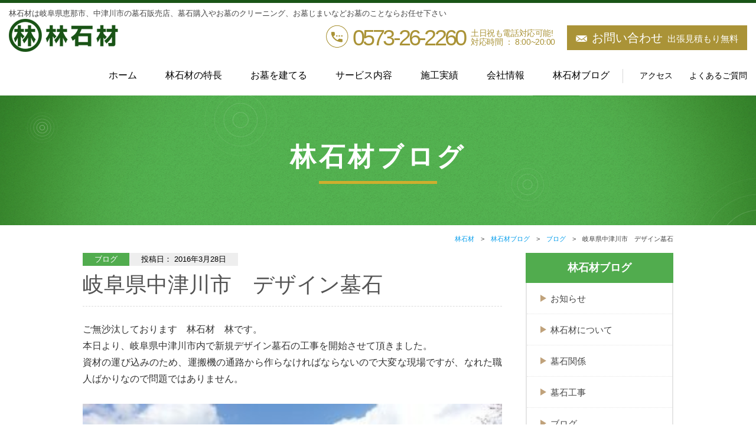

--- FILE ---
content_type: text/html; charset=UTF-8
request_url: https://www.sekihi.jp/hayashiblog/10004908571/1210
body_size: 11789
content:
<!doctype html>
<html lang="ja">
<head>
<meta charset="utf-8">

 <meta name="keywords" content="墓,墓石,林石材,価格,費用,値段,恵那市,中津川市,瑞浪市,土岐市,多治見市,岐阜県,リフォーム,修理,移転,お墓じまい,撤去" />

<meta name="viewport" content="width=device-width,initial-scale=1.0">
<meta name="format-detection" content="telephone=no">
<link rel="stylesheet" href="https://www.sekihi.jp/wordpress/wp-content/themes/hayashisekizai/asset/css/common.css" media="all">
<link rel="shortcut icon" type="image/png" href="https://www.sekihi.jp/wordpress/wp-content/themes/hayashisekizai/asset/img/favicon.ico" />

<script src="https://www.sekihi.jp/wordpress/wp-content/themes/hayashisekizai/asset/js/jquery.js"></script>
<script src="https://www.sekihi.jp/wordpress/wp-content/themes/hayashisekizai/asset/js/jquery.matchHeight-min.js"></script>
<script src="https://www.sekihi.jp/wordpress/wp-content/themes/hayashisekizai/asset/js/jquery.flexslider-min.js"></script>
<script src="https://www.sekihi.jp/wordpress/wp-content/themes/hayashisekizai/asset/js/common.js"></script>
<script>
$(document).ready(function(){
	// 林石材について カルーセル
	$('.flexslider').flexslider({
		slideshow: true,
		directionNav: false,
	});
	
	// アニメーション デフォルト非表示
	$('.animated').css('visibility', 'hidden');
});
</script>

 
		<!-- All in One SEO 4.9.3 - aioseo.com -->
		<title>岐阜県中津川市 デザイン墓石 | 林石材｜恵那市・中津川地域の墓石専門店</title>
	<meta name="robots" content="max-image-preview:large" />
	<meta name="author" content="admin-hayashi"/>
	<link rel="canonical" href="https://www.sekihi.jp/hayashiblog/10004908571/1210" />
	<meta name="generator" content="All in One SEO (AIOSEO) 4.9.3" />
		<meta property="og:locale" content="ja_JP" />
		<meta property="og:site_name" content="林石材 | ここは使用していません" />
		<meta property="og:type" content="article" />
		<meta property="og:title" content="岐阜県中津川市 デザイン墓石 | 林石材｜恵那市・中津川地域の墓石専門店" />
		<meta property="og:url" content="https://www.sekihi.jp/hayashiblog/10004908571/1210" />
		<meta property="article:published_time" content="2016-03-28T05:24:28+00:00" />
		<meta property="article:modified_time" content="2016-03-28T05:24:28+00:00" />
		<meta name="twitter:card" content="summary" />
		<meta name="twitter:title" content="岐阜県中津川市 デザイン墓石 | 林石材｜恵那市・中津川地域の墓石専門店" />
		<script type="application/ld+json" class="aioseo-schema">
			{"@context":"https:\/\/schema.org","@graph":[{"@type":"Article","@id":"https:\/\/www.sekihi.jp\/hayashiblog\/10004908571\/1210#article","name":"\u5c90\u961c\u770c\u4e2d\u6d25\u5ddd\u5e02 \u30c7\u30b6\u30a4\u30f3\u5893\u77f3 | \u6797\u77f3\u6750\uff5c\u6075\u90a3\u5e02\u30fb\u4e2d\u6d25\u5ddd\u5730\u57df\u306e\u5893\u77f3\u5c02\u9580\u5e97","headline":"\u5c90\u961c\u770c\u4e2d\u6d25\u5ddd\u5e02\u3000\u30c7\u30b6\u30a4\u30f3\u5893\u77f3","author":{"@id":"https:\/\/www.sekihi.jp\/hayashiblog\/author\/admin-hayashi#author"},"publisher":{"@id":"https:\/\/www.sekihi.jp\/#organization"},"image":{"@type":"ImageObject","url":"https:\/\/www.sekihi.jp\/wordpress\/wp-content\/uploads\/o0320024013604313011.jpg","@id":"https:\/\/www.sekihi.jp\/hayashiblog\/10004908571\/1210\/#articleImage","width":320,"height":240},"datePublished":"2016-03-28T14:24:28+09:00","dateModified":"2016-03-28T14:24:28+09:00","inLanguage":"ja","mainEntityOfPage":{"@id":"https:\/\/www.sekihi.jp\/hayashiblog\/10004908571\/1210#webpage"},"isPartOf":{"@id":"https:\/\/www.sekihi.jp\/hayashiblog\/10004908571\/1210#webpage"},"articleSection":"\u30d6\u30ed\u30b0"},{"@type":"BreadcrumbList","@id":"https:\/\/www.sekihi.jp\/hayashiblog\/10004908571\/1210#breadcrumblist","itemListElement":[{"@type":"ListItem","@id":"https:\/\/www.sekihi.jp#listItem","position":1,"name":"\u30db\u30fc\u30e0","item":"https:\/\/www.sekihi.jp","nextItem":{"@type":"ListItem","@id":"https:\/\/www.sekihi.jp\/hayashiblog\/category\/10004908571#listItem","name":"\u30d6\u30ed\u30b0"}},{"@type":"ListItem","@id":"https:\/\/www.sekihi.jp\/hayashiblog\/category\/10004908571#listItem","position":2,"name":"\u30d6\u30ed\u30b0","item":"https:\/\/www.sekihi.jp\/hayashiblog\/category\/10004908571","nextItem":{"@type":"ListItem","@id":"https:\/\/www.sekihi.jp\/hayashiblog\/10004908571\/1210#listItem","name":"\u5c90\u961c\u770c\u4e2d\u6d25\u5ddd\u5e02\u3000\u30c7\u30b6\u30a4\u30f3\u5893\u77f3"},"previousItem":{"@type":"ListItem","@id":"https:\/\/www.sekihi.jp#listItem","name":"\u30db\u30fc\u30e0"}},{"@type":"ListItem","@id":"https:\/\/www.sekihi.jp\/hayashiblog\/10004908571\/1210#listItem","position":3,"name":"\u5c90\u961c\u770c\u4e2d\u6d25\u5ddd\u5e02\u3000\u30c7\u30b6\u30a4\u30f3\u5893\u77f3","previousItem":{"@type":"ListItem","@id":"https:\/\/www.sekihi.jp\/hayashiblog\/category\/10004908571#listItem","name":"\u30d6\u30ed\u30b0"}}]},{"@type":"Organization","@id":"https:\/\/www.sekihi.jp\/#organization","name":"\u6797\u77f3\u6750","description":"\u3053\u3053\u306f\u4f7f\u7528\u3057\u3066\u3044\u307e\u305b\u3093","url":"https:\/\/www.sekihi.jp\/"},{"@type":"Person","@id":"https:\/\/www.sekihi.jp\/hayashiblog\/author\/admin-hayashi#author","url":"https:\/\/www.sekihi.jp\/hayashiblog\/author\/admin-hayashi","name":"admin-hayashi","image":{"@type":"ImageObject","@id":"https:\/\/www.sekihi.jp\/hayashiblog\/10004908571\/1210#authorImage","url":"https:\/\/secure.gravatar.com\/avatar\/82ee88ad6fc1f8dd95c229d364292029?s=96&d=mm&r=g","width":96,"height":96,"caption":"admin-hayashi"}},{"@type":"WebPage","@id":"https:\/\/www.sekihi.jp\/hayashiblog\/10004908571\/1210#webpage","url":"https:\/\/www.sekihi.jp\/hayashiblog\/10004908571\/1210","name":"\u5c90\u961c\u770c\u4e2d\u6d25\u5ddd\u5e02 \u30c7\u30b6\u30a4\u30f3\u5893\u77f3 | \u6797\u77f3\u6750\uff5c\u6075\u90a3\u5e02\u30fb\u4e2d\u6d25\u5ddd\u5730\u57df\u306e\u5893\u77f3\u5c02\u9580\u5e97","inLanguage":"ja","isPartOf":{"@id":"https:\/\/www.sekihi.jp\/#website"},"breadcrumb":{"@id":"https:\/\/www.sekihi.jp\/hayashiblog\/10004908571\/1210#breadcrumblist"},"author":{"@id":"https:\/\/www.sekihi.jp\/hayashiblog\/author\/admin-hayashi#author"},"creator":{"@id":"https:\/\/www.sekihi.jp\/hayashiblog\/author\/admin-hayashi#author"},"datePublished":"2016-03-28T14:24:28+09:00","dateModified":"2016-03-28T14:24:28+09:00"},{"@type":"WebSite","@id":"https:\/\/www.sekihi.jp\/#website","url":"https:\/\/www.sekihi.jp\/","name":"\u6797\u77f3\u6750","description":"\u3053\u3053\u306f\u4f7f\u7528\u3057\u3066\u3044\u307e\u305b\u3093","inLanguage":"ja","publisher":{"@id":"https:\/\/www.sekihi.jp\/#organization"}}]}
		</script>
		<!-- All in One SEO -->

<link rel="alternate" type="application/rss+xml" title="林石材 &raquo; 岐阜県中津川市　デザイン墓石 のコメントのフィード" href="https://www.sekihi.jp/hayashiblog/10004908571/1210/feed" />
<script type="text/javascript">
/* <![CDATA[ */
window._wpemojiSettings = {"baseUrl":"https:\/\/s.w.org\/images\/core\/emoji\/14.0.0\/72x72\/","ext":".png","svgUrl":"https:\/\/s.w.org\/images\/core\/emoji\/14.0.0\/svg\/","svgExt":".svg","source":{"concatemoji":"https:\/\/www.sekihi.jp\/wordpress\/wp-includes\/js\/wp-emoji-release.min.js?ver=6.4.7"}};
/*! This file is auto-generated */
!function(i,n){var o,s,e;function c(e){try{var t={supportTests:e,timestamp:(new Date).valueOf()};sessionStorage.setItem(o,JSON.stringify(t))}catch(e){}}function p(e,t,n){e.clearRect(0,0,e.canvas.width,e.canvas.height),e.fillText(t,0,0);var t=new Uint32Array(e.getImageData(0,0,e.canvas.width,e.canvas.height).data),r=(e.clearRect(0,0,e.canvas.width,e.canvas.height),e.fillText(n,0,0),new Uint32Array(e.getImageData(0,0,e.canvas.width,e.canvas.height).data));return t.every(function(e,t){return e===r[t]})}function u(e,t,n){switch(t){case"flag":return n(e,"\ud83c\udff3\ufe0f\u200d\u26a7\ufe0f","\ud83c\udff3\ufe0f\u200b\u26a7\ufe0f")?!1:!n(e,"\ud83c\uddfa\ud83c\uddf3","\ud83c\uddfa\u200b\ud83c\uddf3")&&!n(e,"\ud83c\udff4\udb40\udc67\udb40\udc62\udb40\udc65\udb40\udc6e\udb40\udc67\udb40\udc7f","\ud83c\udff4\u200b\udb40\udc67\u200b\udb40\udc62\u200b\udb40\udc65\u200b\udb40\udc6e\u200b\udb40\udc67\u200b\udb40\udc7f");case"emoji":return!n(e,"\ud83e\udef1\ud83c\udffb\u200d\ud83e\udef2\ud83c\udfff","\ud83e\udef1\ud83c\udffb\u200b\ud83e\udef2\ud83c\udfff")}return!1}function f(e,t,n){var r="undefined"!=typeof WorkerGlobalScope&&self instanceof WorkerGlobalScope?new OffscreenCanvas(300,150):i.createElement("canvas"),a=r.getContext("2d",{willReadFrequently:!0}),o=(a.textBaseline="top",a.font="600 32px Arial",{});return e.forEach(function(e){o[e]=t(a,e,n)}),o}function t(e){var t=i.createElement("script");t.src=e,t.defer=!0,i.head.appendChild(t)}"undefined"!=typeof Promise&&(o="wpEmojiSettingsSupports",s=["flag","emoji"],n.supports={everything:!0,everythingExceptFlag:!0},e=new Promise(function(e){i.addEventListener("DOMContentLoaded",e,{once:!0})}),new Promise(function(t){var n=function(){try{var e=JSON.parse(sessionStorage.getItem(o));if("object"==typeof e&&"number"==typeof e.timestamp&&(new Date).valueOf()<e.timestamp+604800&&"object"==typeof e.supportTests)return e.supportTests}catch(e){}return null}();if(!n){if("undefined"!=typeof Worker&&"undefined"!=typeof OffscreenCanvas&&"undefined"!=typeof URL&&URL.createObjectURL&&"undefined"!=typeof Blob)try{var e="postMessage("+f.toString()+"("+[JSON.stringify(s),u.toString(),p.toString()].join(",")+"));",r=new Blob([e],{type:"text/javascript"}),a=new Worker(URL.createObjectURL(r),{name:"wpTestEmojiSupports"});return void(a.onmessage=function(e){c(n=e.data),a.terminate(),t(n)})}catch(e){}c(n=f(s,u,p))}t(n)}).then(function(e){for(var t in e)n.supports[t]=e[t],n.supports.everything=n.supports.everything&&n.supports[t],"flag"!==t&&(n.supports.everythingExceptFlag=n.supports.everythingExceptFlag&&n.supports[t]);n.supports.everythingExceptFlag=n.supports.everythingExceptFlag&&!n.supports.flag,n.DOMReady=!1,n.readyCallback=function(){n.DOMReady=!0}}).then(function(){return e}).then(function(){var e;n.supports.everything||(n.readyCallback(),(e=n.source||{}).concatemoji?t(e.concatemoji):e.wpemoji&&e.twemoji&&(t(e.twemoji),t(e.wpemoji)))}))}((window,document),window._wpemojiSettings);
/* ]]> */
</script>
<style id='wp-emoji-styles-inline-css' type='text/css'>

	img.wp-smiley, img.emoji {
		display: inline !important;
		border: none !important;
		box-shadow: none !important;
		height: 1em !important;
		width: 1em !important;
		margin: 0 0.07em !important;
		vertical-align: -0.1em !important;
		background: none !important;
		padding: 0 !important;
	}
</style>
<link rel='stylesheet' id='wp-block-library-css' href='https://www.sekihi.jp/wordpress/wp-includes/css/dist/block-library/style.min.css?ver=6.4.7' type='text/css' media='all' />
<link rel='stylesheet' id='aioseo/css/src/vue/standalone/blocks/table-of-contents/global.scss-css' href='https://www.sekihi.jp/wordpress/wp-content/plugins/all-in-one-seo-pack/dist/Lite/assets/css/table-of-contents/global.e90f6d47.css?ver=4.9.3' type='text/css' media='all' />
<style id='classic-theme-styles-inline-css' type='text/css'>
/*! This file is auto-generated */
.wp-block-button__link{color:#fff;background-color:#32373c;border-radius:9999px;box-shadow:none;text-decoration:none;padding:calc(.667em + 2px) calc(1.333em + 2px);font-size:1.125em}.wp-block-file__button{background:#32373c;color:#fff;text-decoration:none}
</style>
<style id='global-styles-inline-css' type='text/css'>
body{--wp--preset--color--black: #000000;--wp--preset--color--cyan-bluish-gray: #abb8c3;--wp--preset--color--white: #ffffff;--wp--preset--color--pale-pink: #f78da7;--wp--preset--color--vivid-red: #cf2e2e;--wp--preset--color--luminous-vivid-orange: #ff6900;--wp--preset--color--luminous-vivid-amber: #fcb900;--wp--preset--color--light-green-cyan: #7bdcb5;--wp--preset--color--vivid-green-cyan: #00d084;--wp--preset--color--pale-cyan-blue: #8ed1fc;--wp--preset--color--vivid-cyan-blue: #0693e3;--wp--preset--color--vivid-purple: #9b51e0;--wp--preset--gradient--vivid-cyan-blue-to-vivid-purple: linear-gradient(135deg,rgba(6,147,227,1) 0%,rgb(155,81,224) 100%);--wp--preset--gradient--light-green-cyan-to-vivid-green-cyan: linear-gradient(135deg,rgb(122,220,180) 0%,rgb(0,208,130) 100%);--wp--preset--gradient--luminous-vivid-amber-to-luminous-vivid-orange: linear-gradient(135deg,rgba(252,185,0,1) 0%,rgba(255,105,0,1) 100%);--wp--preset--gradient--luminous-vivid-orange-to-vivid-red: linear-gradient(135deg,rgba(255,105,0,1) 0%,rgb(207,46,46) 100%);--wp--preset--gradient--very-light-gray-to-cyan-bluish-gray: linear-gradient(135deg,rgb(238,238,238) 0%,rgb(169,184,195) 100%);--wp--preset--gradient--cool-to-warm-spectrum: linear-gradient(135deg,rgb(74,234,220) 0%,rgb(151,120,209) 20%,rgb(207,42,186) 40%,rgb(238,44,130) 60%,rgb(251,105,98) 80%,rgb(254,248,76) 100%);--wp--preset--gradient--blush-light-purple: linear-gradient(135deg,rgb(255,206,236) 0%,rgb(152,150,240) 100%);--wp--preset--gradient--blush-bordeaux: linear-gradient(135deg,rgb(254,205,165) 0%,rgb(254,45,45) 50%,rgb(107,0,62) 100%);--wp--preset--gradient--luminous-dusk: linear-gradient(135deg,rgb(255,203,112) 0%,rgb(199,81,192) 50%,rgb(65,88,208) 100%);--wp--preset--gradient--pale-ocean: linear-gradient(135deg,rgb(255,245,203) 0%,rgb(182,227,212) 50%,rgb(51,167,181) 100%);--wp--preset--gradient--electric-grass: linear-gradient(135deg,rgb(202,248,128) 0%,rgb(113,206,126) 100%);--wp--preset--gradient--midnight: linear-gradient(135deg,rgb(2,3,129) 0%,rgb(40,116,252) 100%);--wp--preset--font-size--small: 13px;--wp--preset--font-size--medium: 20px;--wp--preset--font-size--large: 36px;--wp--preset--font-size--x-large: 42px;--wp--preset--spacing--20: 0.44rem;--wp--preset--spacing--30: 0.67rem;--wp--preset--spacing--40: 1rem;--wp--preset--spacing--50: 1.5rem;--wp--preset--spacing--60: 2.25rem;--wp--preset--spacing--70: 3.38rem;--wp--preset--spacing--80: 5.06rem;--wp--preset--shadow--natural: 6px 6px 9px rgba(0, 0, 0, 0.2);--wp--preset--shadow--deep: 12px 12px 50px rgba(0, 0, 0, 0.4);--wp--preset--shadow--sharp: 6px 6px 0px rgba(0, 0, 0, 0.2);--wp--preset--shadow--outlined: 6px 6px 0px -3px rgba(255, 255, 255, 1), 6px 6px rgba(0, 0, 0, 1);--wp--preset--shadow--crisp: 6px 6px 0px rgba(0, 0, 0, 1);}:where(.is-layout-flex){gap: 0.5em;}:where(.is-layout-grid){gap: 0.5em;}body .is-layout-flow > .alignleft{float: left;margin-inline-start: 0;margin-inline-end: 2em;}body .is-layout-flow > .alignright{float: right;margin-inline-start: 2em;margin-inline-end: 0;}body .is-layout-flow > .aligncenter{margin-left: auto !important;margin-right: auto !important;}body .is-layout-constrained > .alignleft{float: left;margin-inline-start: 0;margin-inline-end: 2em;}body .is-layout-constrained > .alignright{float: right;margin-inline-start: 2em;margin-inline-end: 0;}body .is-layout-constrained > .aligncenter{margin-left: auto !important;margin-right: auto !important;}body .is-layout-constrained > :where(:not(.alignleft):not(.alignright):not(.alignfull)){max-width: var(--wp--style--global--content-size);margin-left: auto !important;margin-right: auto !important;}body .is-layout-constrained > .alignwide{max-width: var(--wp--style--global--wide-size);}body .is-layout-flex{display: flex;}body .is-layout-flex{flex-wrap: wrap;align-items: center;}body .is-layout-flex > *{margin: 0;}body .is-layout-grid{display: grid;}body .is-layout-grid > *{margin: 0;}:where(.wp-block-columns.is-layout-flex){gap: 2em;}:where(.wp-block-columns.is-layout-grid){gap: 2em;}:where(.wp-block-post-template.is-layout-flex){gap: 1.25em;}:where(.wp-block-post-template.is-layout-grid){gap: 1.25em;}.has-black-color{color: var(--wp--preset--color--black) !important;}.has-cyan-bluish-gray-color{color: var(--wp--preset--color--cyan-bluish-gray) !important;}.has-white-color{color: var(--wp--preset--color--white) !important;}.has-pale-pink-color{color: var(--wp--preset--color--pale-pink) !important;}.has-vivid-red-color{color: var(--wp--preset--color--vivid-red) !important;}.has-luminous-vivid-orange-color{color: var(--wp--preset--color--luminous-vivid-orange) !important;}.has-luminous-vivid-amber-color{color: var(--wp--preset--color--luminous-vivid-amber) !important;}.has-light-green-cyan-color{color: var(--wp--preset--color--light-green-cyan) !important;}.has-vivid-green-cyan-color{color: var(--wp--preset--color--vivid-green-cyan) !important;}.has-pale-cyan-blue-color{color: var(--wp--preset--color--pale-cyan-blue) !important;}.has-vivid-cyan-blue-color{color: var(--wp--preset--color--vivid-cyan-blue) !important;}.has-vivid-purple-color{color: var(--wp--preset--color--vivid-purple) !important;}.has-black-background-color{background-color: var(--wp--preset--color--black) !important;}.has-cyan-bluish-gray-background-color{background-color: var(--wp--preset--color--cyan-bluish-gray) !important;}.has-white-background-color{background-color: var(--wp--preset--color--white) !important;}.has-pale-pink-background-color{background-color: var(--wp--preset--color--pale-pink) !important;}.has-vivid-red-background-color{background-color: var(--wp--preset--color--vivid-red) !important;}.has-luminous-vivid-orange-background-color{background-color: var(--wp--preset--color--luminous-vivid-orange) !important;}.has-luminous-vivid-amber-background-color{background-color: var(--wp--preset--color--luminous-vivid-amber) !important;}.has-light-green-cyan-background-color{background-color: var(--wp--preset--color--light-green-cyan) !important;}.has-vivid-green-cyan-background-color{background-color: var(--wp--preset--color--vivid-green-cyan) !important;}.has-pale-cyan-blue-background-color{background-color: var(--wp--preset--color--pale-cyan-blue) !important;}.has-vivid-cyan-blue-background-color{background-color: var(--wp--preset--color--vivid-cyan-blue) !important;}.has-vivid-purple-background-color{background-color: var(--wp--preset--color--vivid-purple) !important;}.has-black-border-color{border-color: var(--wp--preset--color--black) !important;}.has-cyan-bluish-gray-border-color{border-color: var(--wp--preset--color--cyan-bluish-gray) !important;}.has-white-border-color{border-color: var(--wp--preset--color--white) !important;}.has-pale-pink-border-color{border-color: var(--wp--preset--color--pale-pink) !important;}.has-vivid-red-border-color{border-color: var(--wp--preset--color--vivid-red) !important;}.has-luminous-vivid-orange-border-color{border-color: var(--wp--preset--color--luminous-vivid-orange) !important;}.has-luminous-vivid-amber-border-color{border-color: var(--wp--preset--color--luminous-vivid-amber) !important;}.has-light-green-cyan-border-color{border-color: var(--wp--preset--color--light-green-cyan) !important;}.has-vivid-green-cyan-border-color{border-color: var(--wp--preset--color--vivid-green-cyan) !important;}.has-pale-cyan-blue-border-color{border-color: var(--wp--preset--color--pale-cyan-blue) !important;}.has-vivid-cyan-blue-border-color{border-color: var(--wp--preset--color--vivid-cyan-blue) !important;}.has-vivid-purple-border-color{border-color: var(--wp--preset--color--vivid-purple) !important;}.has-vivid-cyan-blue-to-vivid-purple-gradient-background{background: var(--wp--preset--gradient--vivid-cyan-blue-to-vivid-purple) !important;}.has-light-green-cyan-to-vivid-green-cyan-gradient-background{background: var(--wp--preset--gradient--light-green-cyan-to-vivid-green-cyan) !important;}.has-luminous-vivid-amber-to-luminous-vivid-orange-gradient-background{background: var(--wp--preset--gradient--luminous-vivid-amber-to-luminous-vivid-orange) !important;}.has-luminous-vivid-orange-to-vivid-red-gradient-background{background: var(--wp--preset--gradient--luminous-vivid-orange-to-vivid-red) !important;}.has-very-light-gray-to-cyan-bluish-gray-gradient-background{background: var(--wp--preset--gradient--very-light-gray-to-cyan-bluish-gray) !important;}.has-cool-to-warm-spectrum-gradient-background{background: var(--wp--preset--gradient--cool-to-warm-spectrum) !important;}.has-blush-light-purple-gradient-background{background: var(--wp--preset--gradient--blush-light-purple) !important;}.has-blush-bordeaux-gradient-background{background: var(--wp--preset--gradient--blush-bordeaux) !important;}.has-luminous-dusk-gradient-background{background: var(--wp--preset--gradient--luminous-dusk) !important;}.has-pale-ocean-gradient-background{background: var(--wp--preset--gradient--pale-ocean) !important;}.has-electric-grass-gradient-background{background: var(--wp--preset--gradient--electric-grass) !important;}.has-midnight-gradient-background{background: var(--wp--preset--gradient--midnight) !important;}.has-small-font-size{font-size: var(--wp--preset--font-size--small) !important;}.has-medium-font-size{font-size: var(--wp--preset--font-size--medium) !important;}.has-large-font-size{font-size: var(--wp--preset--font-size--large) !important;}.has-x-large-font-size{font-size: var(--wp--preset--font-size--x-large) !important;}
.wp-block-navigation a:where(:not(.wp-element-button)){color: inherit;}
:where(.wp-block-post-template.is-layout-flex){gap: 1.25em;}:where(.wp-block-post-template.is-layout-grid){gap: 1.25em;}
:where(.wp-block-columns.is-layout-flex){gap: 2em;}:where(.wp-block-columns.is-layout-grid){gap: 2em;}
.wp-block-pullquote{font-size: 1.5em;line-height: 1.6;}
</style>
<link rel='stylesheet' id='responsive-lightbox-tosrus-css' href='https://www.sekihi.jp/wordpress/wp-content/plugins/responsive-lightbox/assets/tosrus/jquery.tosrus.min.css?ver=2.5.0' type='text/css' media='all' />
<script type="text/javascript" src="https://www.sekihi.jp/wordpress/wp-includes/js/jquery/jquery.min.js?ver=3.7.1" id="jquery-core-js"></script>
<script type="text/javascript" src="https://www.sekihi.jp/wordpress/wp-includes/js/jquery/jquery-migrate.min.js?ver=3.4.1" id="jquery-migrate-js"></script>
<script type="text/javascript" src="https://www.sekihi.jp/wordpress/wp-content/plugins/responsive-lightbox/assets/dompurify/purify.min.js?ver=3.3.1" id="dompurify-js"></script>
<script type="text/javascript" id="responsive-lightbox-sanitizer-js-before">
/* <![CDATA[ */
window.RLG = window.RLG || {}; window.RLG.sanitizeAllowedHosts = ["youtube.com","www.youtube.com","youtu.be","vimeo.com","player.vimeo.com"];
/* ]]> */
</script>
<script type="text/javascript" src="https://www.sekihi.jp/wordpress/wp-content/plugins/responsive-lightbox/js/sanitizer.js?ver=2.6.1" id="responsive-lightbox-sanitizer-js"></script>
<script type="text/javascript" src="https://www.sekihi.jp/wordpress/wp-content/plugins/responsive-lightbox/assets/tosrus/jquery.tosrus.min.js?ver=2.5.0" id="responsive-lightbox-tosrus-js"></script>
<script type="text/javascript" src="https://www.sekihi.jp/wordpress/wp-includes/js/underscore.min.js?ver=1.13.4" id="underscore-js"></script>
<script type="text/javascript" src="https://www.sekihi.jp/wordpress/wp-content/plugins/responsive-lightbox/assets/infinitescroll/infinite-scroll.pkgd.min.js?ver=4.0.1" id="responsive-lightbox-infinite-scroll-js"></script>
<script type="text/javascript" id="responsive-lightbox-js-before">
/* <![CDATA[ */
var rlArgs = {"script":"tosrus","selector":"lightbox","customEvents":"","activeGalleries":true,"effect":"slide","infinite":true,"keys":false,"autoplay":true,"pauseOnHover":false,"timeout":4000,"pagination":true,"paginationType":"thumbnails","closeOnClick":true,"woocommerce_gallery":false,"ajaxurl":"https:\/\/www.sekihi.jp\/wordpress\/wp-admin\/admin-ajax.php","nonce":"a543e59f75","preview":false,"postId":1210,"scriptExtension":false};
/* ]]> */
</script>
<script type="text/javascript" src="https://www.sekihi.jp/wordpress/wp-content/plugins/responsive-lightbox/js/front.js?ver=2.6.1" id="responsive-lightbox-js"></script>
<link rel="https://api.w.org/" href="https://www.sekihi.jp/wp-json/" /><link rel="alternate" type="application/json" href="https://www.sekihi.jp/wp-json/wp/v2/posts/1210" /><link rel="EditURI" type="application/rsd+xml" title="RSD" href="https://www.sekihi.jp/wordpress/xmlrpc.php?rsd" />
<meta name="generator" content="WordPress 6.4.7" />
<link rel='shortlink' href='https://www.sekihi.jp/?p=1210' />
<link rel="alternate" type="application/json+oembed" href="https://www.sekihi.jp/wp-json/oembed/1.0/embed?url=https%3A%2F%2Fwww.sekihi.jp%2Fhayashiblog%2F10004908571%2F1210" />
<link rel="alternate" type="text/xml+oembed" href="https://www.sekihi.jp/wp-json/oembed/1.0/embed?url=https%3A%2F%2Fwww.sekihi.jp%2Fhayashiblog%2F10004908571%2F1210&#038;format=xml" />
   
</head>
<body class="post-template-default single single-post postid-1210 single-format-standard">

<body>
 <div id="fb-root"></div>
<script>(function(d, s, id) {
  var js, fjs = d.getElementsByTagName(s)[0];
  if (d.getElementById(id)) return;
  js = d.createElement(s); js.id = id;
  js.src = "//connect.facebook.net/ja_JP/sdk.js#xfbml=1&version=v2.10&appId=129225877716845";
  fjs.parentNode.insertBefore(js, fjs);
}(document, 'script', 'facebook-jssdk'));</script>

 
<header id="header">
	<div class="headerIn">
		<h1 class="hTxt">林石材は岐阜県恵那市、中津川市の墓石販売店、墓石購入や<br>お墓のクリーニング、お墓じまいなどお墓のことならお任せ下さい</h1>
		<div class="hLeft clearfix">
			<p class="hLogo"><a href="https://www.sekihi.jp"><img src="https://www.sekihi.jp/wordpress/wp-content/themes/hayashisekizai/asset/img/common/cmn_hd_logo01.png" srcset="https://www.sekihi.jp/wordpress/wp-content/themes/hayashisekizai/asset/img/common/cmn_hd_logo01.png 1x, https://www.sekihi.jp/wordpress/wp-content/themes/hayashisekizai/asset/img/common/cmn_hd_logo01@2x.png 2x" alt=""></a></p>
			<div class="btnGnavi">
				<div class="btnGnaviIcon"><span></span><span></span><span></span></div>
				<p class="btnText">MENU</p>
			</div>
		</div>
		<div class="hRight">
			<div class="hTel"><a href="tel:0573262260" class="jsTelLink"><p class="telTxt">土日祝も電話対応可能!<br>対応時間 ： 8:00~20:00</p><p class="telNum">0573-26-2260</p></a></div>
			<a href="/contact" class="btnContact01"><span>お問い合わせ</span>出張見積もり無料</a>
		</div>
	</div>
</header>
<!-- / #header -->

<nav id="gNavi">
	<div class="navIn">
		<ul class="gNav01">
			<li><a href="https://www.sekihi.jp">ホーム</a></li>
			<li><a href="/advantage">林石材の特長</a></li>
			<li class="trigger trigger01">
				<span>お墓を建てる</span>
				<ul class="drawer drawer01">
					<li><a href="https://www.sekihi.jp/build">お墓を建てる</a></li>
					<li><a href="https://www.sekihi.jp/build/price">お墓の費用</a></li>
					<li><a href="https://www.sekihi.jp/build/boseki-type">墓石の種類</a></li>
					<li><a href="https://www.sekihi.jp/build/sekizai-type">石材の種類</a></li>
					<li><a href="https://www.sekihi.jp/build/composition">お墓の構成</a></li>
					<li><a href="https://www.sekihi.jp/build/survey">現地調査</a></li>
					<li><a href="https://www.sekihi.jp/build/flow">お墓ができるまでの流れ</a></li>					
					<li><a href="https://www.sekihi.jp/build/season">お墓を建てる時期</a></li>
					<li><a href="https://www.sekihi.jp/build/select">失敗しないお墓選び</a></li>
				</ul>
			</li>
			<li class="trigger">
				<span>サービス内容</span>
				<ul class="drawer drawer01">
					<li><a href="https://www.sekihi.jp/service">サービス内容</a></li>
					<li><a href="https://www.sekihi.jp/service/ohaka-konryu">お墓建立</a></li>
					<li><a href="https://www.sekihi.jp/service/reform">お墓のリフォーム</a></li>
					<li><a href="https://www.sekihi.jp/service/moving">お墓のお引越し(移転)</a></li>
					<li><a href="https://www.sekihi.jp/service/quit">お墓じまい</a></li>
					<li><a href="https://www.sekihi.jp/service/cleaning">お墓のクリーニング</a></li>
					<li><a href="https://www.sekihi.jp/service/simulation">3Dシミュレーション</a></li>
					<li><a href="https://www.sekihi.jp/service/carve">戒名彫り</a></li>
					<li><a href="https://www.sekihi.jp/service/estimate">お見積り</a></li>	
				</ul>
			</li>
			<li class="trigger">
				<span>施工実績</span>
				<ul class="drawer drawer01">
					<li><a href="https://www.sekihi.jp/works_list">施工実績一覧</a></li>
					<li><a href="https://www.sekihi.jp/works_list/workscat/wagata">和型</a></li>
					<li><a href="https://www.sekihi.jp/works_list/workscat/yougata">デザイン（洋型）</a></li>
					<li><a href="https://www.sekihi.jp/works_list/workscat/tera-jinja">お寺・神社等</a></li>
					<li><a href="https://www.sekihi.jp/works_list/workscat/reform">リフォーム</a></li>
					<li><a href="https://www.sekihi.jp/works_list/workscat/moving">引越し</a></li>
					<li><a href="https://www.sekihi.jp/works_list/workscat/cleaning">クリーニング</a></li>
					<li><a href="https://www.sekihi.jp/works_list/workscat/other">その他</a></li>
				</ul>
			</li>
			<li><a href="https://www.sekihi.jp/aboutus">会社情報</a></li>
			<li><a href="https://www.sekihi.jp/hayashiblog">林石材ブログ</a></li>
		</ul>
		<ul class="gNav02">
			<li><a href="https://www.sekihi.jp/aboutus#access">アクセス</a></li>
			<li><a href="https://www.sekihi.jp/faq">よくあるご質問</a></li>
		</ul>
	</div>
</nav>
<!-- / #gNavi -->
<div id="ttlArea01">
	

	
	
	<h1 class="ttlStyle01">林石材ブログ</h1>
	




	
</div>
<!-- / #ttlArea01 -->


<div id="content">
	<div class="contentIn">
		<nav id="breadcrumb">
		<ul><li class="home"><span property="itemListElement" typeof="ListItem"><a property="item" typeof="WebPage" title="林石材へ移動する" href="https://www.sekihi.jp" class="home" ><span property="name">林石材</span></a><meta property="position" content="1"></span></li>
<li class="post-root post post-post"><span property="itemListElement" typeof="ListItem"><a property="item" typeof="WebPage" title="林石材ブログへ移動する" href="https://www.sekihi.jp/hayashiblog" class="post-root post post-post" ><span property="name">林石材ブログ</span></a><meta property="position" content="2"></span></li>
<li class="taxonomy category"><span property="itemListElement" typeof="ListItem"><a property="item" typeof="WebPage" title="Go to the ブログ カテゴリー archives." href="https://www.sekihi.jp/hayashiblog/category/10004908571" class="taxonomy category" ><span property="name">ブログ</span></a><meta property="position" content="3"></span></li>
<li class="post post-post current-item"><span property="itemListElement" typeof="ListItem"><span property="name" class="post post-post current-item">岐阜県中津川市　デザイン墓石</span><meta property="url" content="https://www.sekihi.jp/hayashiblog/10004908571/1210"><meta property="position" content="4"></span></li>
</ul>	
			
		</nav>
		<!-- / #breadcrumb -->
<div class="wrap-2col clearfix">
<div class="left-col">

<article  class="post-1210 post type-post status-publish format-standard hentry category-13">

<div class="b-text article-cate"><ul>
	<li class="cate">ブログ</li>
	<li  class="date">投稿日：<time datetime="2016-03-28T14:24:28+09:00">
2016年3月28日</time></li>
</ul>

<h2 class="b-tit02">岐阜県中津川市　デザイン墓石</h2>

</div>
	
	
<p><font color="#333333" size="3">ご無沙汰しております　</font><font color="#333333" size="3">林石材　林です。</font></p>  <p><font color="#333333" size="3">本日より、岐阜県中津川市内で新規デザイン墓石の工事を開始させて頂きました。</font></p>  <p><font color="#333333" size="3">資材の運び込みのため、運搬機の通路から作らなければならないので大変な現場ですが、なれた職人ばかりなので問題ではありません。</font></p>  <p><br />  <a href="http://www.sekihi.jp/wordpress/wp-content/uploads/o0320024013604313011.jpg" data-rel="lightbox-image-0" data-rl_title="" data-rl_caption="" title=""><img decoding="async" border="0" alt="" src="http://www.sekihi.jp/wordpress/wp-content/uploads/o0320024013604313011.jpg" /></a>   <br />  <br />  <a href="http://www.sekihi.jp/wordpress/wp-content/uploads/o0320024013604313010.jpg" data-rel="lightbox-image-1" data-rl_title="" data-rl_caption="" title=""><img decoding="async" border="0" alt="" src="http://www.sekihi.jp/wordpress/wp-content/uploads/o0320024013604313010.jpg" /></a>   <br />  <br />  <a href="http://www.sekihi.jp/wordpress/wp-content/uploads/o0800060013604298967.jpg" data-rel="lightbox-image-2" data-rl_title="" data-rl_caption="" title=""></a>  <font size="3">本日は、墓所の土取り・砕石搬入　地盤転圧の工事作業を完了しました。</font></p>  <p><br />  <a href="http://www.sekihi.jp/wordpress/wp-content/uploads/o0320024013604313009.jpg" data-rel="lightbox-image-3" data-rl_title="" data-rl_caption="" title=""><img decoding="async" border="0" alt="" src="http://www.sekihi.jp/wordpress/wp-content/uploads/o0320024013604313009.jpg" /></a>   <br />  </p>  <p><font size="2">【デザイン墓石・戒名彫り・石材工事全般のご相談なら～岐阜県恵那市 墓石の林石材へ】</font></p>  <p><a href="http://www.sekihi.jp/cleaning/" target="_blank"><u>お墓のクリーニング・リフォーム</u>もご相談ください</a>   </p>  <p><font size="2">・<a href="http://www.sekihi.jp/gaiyou/" target="_blank">林石材</a>   　</font><a href="http://www.sekihi.jp/"><font size="2">http://www.sekihi.jp</font></a>   <font size="2"><br />  <a href="http://www.sekihi.jp/gaiyou/" target="_blank">・岐阜県恵那市長島町久須見1082‐22<br />  </a>  ・電話：0573-26-2260<br />  ・営業時間：8：00～18：00<br />  </font></p>
</article>

<div class="single-nav cf">
    <div class="sn-left"><a href="https://www.sekihi.jp/hayashiblog/10004908571/1211" rel="next">お墓じまい　最近多いです</a></div>
 
   <div class="sn-right"><a href="https://www.sekihi.jp/hayashiblog/10004908571/1209" rel="prev">リフォーム工事・デザイン墓石</a></div>
</div><!-- ▲.-- single-nav -->      



<div class="works-detail-back"><a href="https://www.sekihi.jp/hayashiblog/">ブログ記事一覧ページへ戻る ＞</a></div>

</div><!-- ▲left-col -->			

<div class="right-col">	
<nav class="lNavi02 col02">
		<h4 class="navTitle">林石材ブログ</h4>
		<ul>
			 
 <li><a class="trans" href="https://www.sekihi.jp/hayashiblog/category/news">お知らせ</a></li>
 
 <li><a class="trans" href="https://www.sekihi.jp/hayashiblog/category/hayashi-sekizai">林石材について</a></li>
 
 <li><a class="trans" href="https://www.sekihi.jp/hayashiblog/category/boseki">墓石関係</a></li>
 
 <li><a class="trans" href="https://www.sekihi.jp/hayashiblog/category/boseki-koji">墓石工事</a></li>
 
 <li><a class="trans" href="https://www.sekihi.jp/hayashiblog/category/10004908571">ブログ</a></li>
 
 <li><a class="trans" href="https://www.sekihi.jp/hayashiblog/category/10026713812">仕事</a></li>
		</ul>
	</nav><!-- / .lNavi02 -->
			
<nav class="lNavi02 col02 mt30a mb30">
		<h4 class="navTitle">過去の記事</h4>
		<ul class="sub-item accordion">
	<li><a href='https://www.sekihi.jp/hayashiblog/date/2020'>2020年</a></li>
	<li><a href='https://www.sekihi.jp/hayashiblog/date/2017'>2017年</a></li>
	<li><a href='https://www.sekihi.jp/hayashiblog/date/2016'>2016年</a></li>
	<li><a href='https://www.sekihi.jp/hayashiblog/date/2015'>2015年</a></li>
	<li><a href='https://www.sekihi.jp/hayashiblog/date/2014'>2014年</a></li>
	<li><a href='https://www.sekihi.jp/hayashiblog/date/2013'>2013年</a></li>
	<li><a href='https://www.sekihi.jp/hayashiblog/date/2012'>2012年</a></li>
	<li><a href='https://www.sekihi.jp/hayashiblog/date/2011'>2011年</a></li>
	<li><a href='https://www.sekihi.jp/hayashiblog/date/2010'>2010年</a></li>
	<li><a href='https://www.sekihi.jp/hayashiblog/date/2009'>2009年</a></li>
	<li><a href='https://www.sekihi.jp/hayashiblog/date/2008'>2008年</a></li>
	<li><a href='https://www.sekihi.jp/hayashiblog/date/2007'>2007年</a></li>
							</ul>
	</nav><!-- / .lNavi02 -->		
</div><!-- ▲right-col -->			


</div><!-- / .wrap-2col -->		
</div><!-- / .contentIn -->


	<section id="access">
		<div class="contentIn">
			<div class="clearfix">
				<div class="accessLeft">
					<h2 class="accessTitle ttlStyle01">アクセス</h2>
					<div class="leftBox01">
						<dl class="shopInfo">
							<dt>墓石専門店　林石材</dt>
							<dd>
								<table class="infoTable"> 
									<tr>
										<th>営業時間</th>
										<td>8：00～20：00</td>
									</tr>
									<tr>
										<th>定休日</th>
										<td>日曜日（見積もりは、日曜日でも承ります）</td>
									</tr>
									<tr>
										<th>住所</th>
										<td>〒509-7206 岐阜県恵那市長島町久須見 1082-22</td>
									</tr>
									<tr>
										<th>TEL &amp; FAX</th>
										<td>0573-26-2260</td>
									</tr>
								</table>
							</dd>
						</dl>
					</div>
					<div class="leftBox02">
						<ul>
							<li class="imageLeft">
								<div class="image"><img src="https://www.sekihi.jp/wordpress/wp-content/themes/hayashisekizai/asset/img/common/cmn_access_img02.jpg" srcset="https://www.sekihi.jp/wordpress/wp-content/themes/hayashisekizai/asset/img/common/cmn_access_img02.jpg 1x, https://www.sekihi.jp/wordpress/wp-content/themes/hayashisekizai/asset/img/common/cmn_access_img02@2x.jpg 2x" alt=""></div>
								<p>林石材店</p>
							</li>
							<li class="imageRight">
								<div class="image"><img src="https://www.sekihi.jp/wordpress/wp-content/themes/hayashisekizai/asset/img/common/cmn_access_img03.jpg" srcset="https://www.sekihi.jp/wordpress/wp-content/themes/hayashisekizai/asset/img/common/cmn_access_img03.jpg 1x, https://www.sekihi.jp/wordpress/wp-content/themes/hayashisekizai/asset/img/common/cmn_access_img03@2x.jpg 2x" alt=""></div>
								<p>展示場</p>
							</li>
						</ul>
					</div>
				</div>

				<div class="accessRight">
					<div class="rightBox01"><a href="https://www.sekihi.jp/wordpress/wp-content/themes/hayashisekizai/asset/img/common/cmn_access_img01@2x.jpg" title="" data-rel="lightbox-100"><img src="https://www.sekihi.jp/wordpress/wp-content/themes/hayashisekizai/asset/img/common/cmn_access_img01.png" srcset="https://www.sekihi.jp/wordpress/wp-content/themes/hayashisekizai/asset/img/common/cmn_access_img01.png 1x, https://www.sekihi.jp/wordpress/wp-content/themes/hayashisekizai/asset/img/common/cmn_access_img01@2x.png 2x" alt=""></a></div>
					<div class="rightBox02">
						<ul class="accessList01">
							<li>JR中央本線「恵那I.C」より車で･･････5分</li>
							<li>JR中央本線「恵那駅」より車で･･････7分</li>
						</ul>

						<a href="/aboutus#acc" class="btnStyle02">会社情報_詳細はこちら</a>
					</div>
				</div>
			</div>
			 
			<div class="accessBottom">
				<h3 class="boxLeft">対応可能エリア</h3>
				<p class="boxRight">林石材は岐阜県恵那市に事務所があります。<br class="pcOnly">恵那市、中津川市、瑞浪市、土岐市、多治見エリアを中心に中部エリア全域に対応可能です。愛知県、長野県、滋賀県など、県外の方もお気軽にご連絡ください。</p>
			</div>
		</div>
	</section> 
	<!-- /  #access -->       
 
 	<section id="contact">
		<div class="contentIn">
			<h3 class="ttlStyle01">お問い合わせ</h3>
			<p class="ttlBottom">お問い合わせ、ご相談は無料</p>
			<p class="contentLead tC">林石材は岐阜県恵那市に位置する墓石専門店です。<br>お墓に関することならなんでもお任せ。まずはお気軽にお問い合わせください</p>
			<div class="clearfix">
				<div class="boxGreen01 fL">
					<a href="/contact" class="btnContact02">メールでのお問い合わせ</a>
					<p class="boxText">メールでのお問い合わせをご希望の方はこちらから<span>24時間受付中です。</span></p>
				</div>
				
				<div class="boxGreen01 fR">
					<p class="contactTel"><a href="tel:0573262260" class="jsTelLink">0573-26-2260</a></p>
					<p class="boxText tC">お電話でのお問合せを希望の方はこちらから<span>営業時間 / 8：00～20：00<br>定休日　 / 日曜日 (見積もりは、日曜日でも承ります)</span></p>
				</div>
			</div>
		</div>
	</section>
	<!-- / #contact -->
</div>
<!-- / #content -->          

           
  <footer id="footer">
	<p class="pageTop"><a class="jsScroll" href="#"><img src="https://www.sekihi.jp/wordpress/wp-content/themes/hayashisekizai/asset/img/common/cmn_ico_pagetop01_sp.png" alt="page top"></a></p>
	
	<div class="fCon01">
		<div class="footerIn">
			<p class="fLogo01"><a href="https://www.sekihi.jp"><img src="https://www.sekihi.jp/wordpress/wp-content/themes/hayashisekizai/asset/img/common/cmn_ft_logo01.png" srcset="https://www.sekihi.jp/wordpress/wp-content/themes/hayashisekizai/asset/img/common/cmn_ft_logo01.png 1x, https://www.sekihi.jp/wordpress/wp-content/themes/hayashisekizai/asset/img/common/cmn_ft_logo01@2x.png 2x" alt=""></a></p>
			<p class="fTxt">皆様に喜んでいただけるお墓づくりに自信があります。</p>
			<p class="pageTopStay"><a class="jsScroll" href="#"><img src="https://www.sekihi.jp/wordpress/wp-content/themes/hayashisekizai/asset/img/common/cmn_ico_pagetop01_pc.png" alt="page top"><span>PAGE TOP</span></a></p>
		</div>
	</div>
	
	<nav id="fNav01">
		<div class="footerIn">
			<div class="navBox">
				<p><a href="https://www.sekihi.jp">HOME</a></p>
			</div>
			<div class="navBox">
				<p><a href="/advantage">林石材の特長</a></p>
			</div>
			<div class="navBox">
				<p><a href="/build">お墓を建てる</a></p>
				<ul>
					<li><a href="/build/price">お墓の費用</a></li>
					<li><a href="/build/boseki-type">墓石の種類</a></li>
					<li><a href="/build/sekizai-type">石材の種類</a></li>
					<li><a href="/build/composition">お墓の構成</a></li>
					<li><a href="/build/survey">現地調査</a></li>
					<li><a href="/build/flow">お墓ができるまでの流れ</a></li>					
					<li><a href="/build/season">お墓を建てる時期</a></li>
					<li><a href="/build/select">失敗しないお墓選び</a></li>		
					</ul>
			</div>
			<div class="navBox">
				<p><a href="/service">サービス内容</a></p>
				<ul>
					<li><a href="/service/ohaka-konryu">お墓建立</a></li>
					<li><a href="/service/reform">お墓のリフォーム</a></li>
					<li><a href="/service/moving">お墓のお引越し(移転)</a></li>
					<li><a href="/service/quit">お墓じまい</a></li>
					<li><a href="/service/cleaning">お墓のクリーニング</a></li>
					<li><a href="/service/simulation">3Dシミュレーション</a></li>
					<li><a href="/service/carve">戒名彫り</a></li>
					<li><a href="/service/estimate">お見積り</a></li>			
					</ul>
			</div>
			<div class="navBox">
				<p><a href="/works_list">施工実績一覧</a></p>
				<ul>
					<li><a href="/works_list/workscat/wagata">お墓建立_和型</a></li>
					<li><a href="/works_list/workscat/yougata">お墓建立_デザイン(洋型)</a></li>
					<li><a href="/works_list/workscat/tera-jinja">お墓建立_お寺・神社等</a></li>
					<li><a href="/works_list/workscat/reform">お墓_リフォーム事例</a></li>
					<li><a href="/works_list/workscat/moving">お墓_引越し事例</a></li>
					<li><a href="/works_list/workscat/cleaning">お墓_クリーニング</a></li>
					<li><a href="/works_list/workscat/other">お墓_その他(付属品等)</a></li>

				</ul>
			</div>
			<div class="navBox">
				<p><a href="/aboutus">会社情報</a></p>
			</div>
			<div class="navBox">
				<p><a href="/hayashiblog">林石材ブログ</a></p>
			</div>
		</div>
	</nav>
	<!-- / #fNav01 -->
	
	<nav id="fNav02">
		<div class="footerIn">
			<ul class="clearfix">
				<li><a href="/aboutus">会社情報（アクセス）</a></li>
				<li><a href="/faq">よくあるご質問</a></li>
				<li><a href="/sitemap">サイトマップ</a></li>
				<li><a href="/privacy">プライバシーポリシー</a></li>
			</ul>
			<a href="" class="btnFacebook01"><img src="https://www.sekihi.jp/wordpress/wp-content/themes/hayashisekizai/asset/img/common/cmn_ft_facebook01_pc.png" alt="facebook"></a>
		</div>
	</nav>
	<!-- / #fNav02 -->
	
	<div class="fLogo02"><a href="https://www.sekihi.jp"><img src="https://www.sekihi.jp/wordpress/wp-content/themes/hayashisekizai/asset/img/common/cmn_ft_logo01_sp.png" alt=""></a></div>
	
	<div class="fCon02">
		<div class="footerIn">
			<p class="fCopy">Copyright (C) 林石材 All rights reserved.</p>
			<a href="" class="btnFacebook02"><img src="https://www.sekihi.jp/wordpress/wp-content/themes/hayashisekizai/asset/img/common/cmn_ft_facebook01_sp.png" alt=""></a>
		</div>
	</div>
</footer>
<!-- / #footer -->

<script type="text/javascript" src="https://www.google.com/recaptcha/api.js?render=6Lc8u28aAAAAAEbhECN9BhTg6y0_adbnlVC6WUeW&amp;ver=3.0" id="google-recaptcha-js"></script>
<script type="text/javascript" src="https://www.sekihi.jp/wordpress/wp-includes/js/dist/vendor/wp-polyfill-inert.min.js?ver=3.1.2" id="wp-polyfill-inert-js"></script>
<script type="text/javascript" src="https://www.sekihi.jp/wordpress/wp-includes/js/dist/vendor/regenerator-runtime.min.js?ver=0.14.0" id="regenerator-runtime-js"></script>
<script type="text/javascript" src="https://www.sekihi.jp/wordpress/wp-includes/js/dist/vendor/wp-polyfill.min.js?ver=3.15.0" id="wp-polyfill-js"></script>
<script type="text/javascript" id="wpcf7-recaptcha-js-extra">
/* <![CDATA[ */
var wpcf7_recaptcha = {"sitekey":"6Lc8u28aAAAAAEbhECN9BhTg6y0_adbnlVC6WUeW","actions":{"homepage":"homepage","contactform":"contactform"}};
/* ]]> */
</script>
<script type="text/javascript" src="https://www.sekihi.jp/wordpress/wp-content/plugins/contact-form-7/modules/recaptcha/index.js?ver=5.9.8" id="wpcf7-recaptcha-js"></script>
</body>
</html>

--- FILE ---
content_type: text/html; charset=utf-8
request_url: https://www.google.com/recaptcha/api2/anchor?ar=1&k=6Lc8u28aAAAAAEbhECN9BhTg6y0_adbnlVC6WUeW&co=aHR0cHM6Ly93d3cuc2VraWhpLmpwOjQ0Mw..&hl=en&v=PoyoqOPhxBO7pBk68S4YbpHZ&size=invisible&anchor-ms=20000&execute-ms=30000&cb=p6pgqdc213n1
body_size: 48672
content:
<!DOCTYPE HTML><html dir="ltr" lang="en"><head><meta http-equiv="Content-Type" content="text/html; charset=UTF-8">
<meta http-equiv="X-UA-Compatible" content="IE=edge">
<title>reCAPTCHA</title>
<style type="text/css">
/* cyrillic-ext */
@font-face {
  font-family: 'Roboto';
  font-style: normal;
  font-weight: 400;
  font-stretch: 100%;
  src: url(//fonts.gstatic.com/s/roboto/v48/KFO7CnqEu92Fr1ME7kSn66aGLdTylUAMa3GUBHMdazTgWw.woff2) format('woff2');
  unicode-range: U+0460-052F, U+1C80-1C8A, U+20B4, U+2DE0-2DFF, U+A640-A69F, U+FE2E-FE2F;
}
/* cyrillic */
@font-face {
  font-family: 'Roboto';
  font-style: normal;
  font-weight: 400;
  font-stretch: 100%;
  src: url(//fonts.gstatic.com/s/roboto/v48/KFO7CnqEu92Fr1ME7kSn66aGLdTylUAMa3iUBHMdazTgWw.woff2) format('woff2');
  unicode-range: U+0301, U+0400-045F, U+0490-0491, U+04B0-04B1, U+2116;
}
/* greek-ext */
@font-face {
  font-family: 'Roboto';
  font-style: normal;
  font-weight: 400;
  font-stretch: 100%;
  src: url(//fonts.gstatic.com/s/roboto/v48/KFO7CnqEu92Fr1ME7kSn66aGLdTylUAMa3CUBHMdazTgWw.woff2) format('woff2');
  unicode-range: U+1F00-1FFF;
}
/* greek */
@font-face {
  font-family: 'Roboto';
  font-style: normal;
  font-weight: 400;
  font-stretch: 100%;
  src: url(//fonts.gstatic.com/s/roboto/v48/KFO7CnqEu92Fr1ME7kSn66aGLdTylUAMa3-UBHMdazTgWw.woff2) format('woff2');
  unicode-range: U+0370-0377, U+037A-037F, U+0384-038A, U+038C, U+038E-03A1, U+03A3-03FF;
}
/* math */
@font-face {
  font-family: 'Roboto';
  font-style: normal;
  font-weight: 400;
  font-stretch: 100%;
  src: url(//fonts.gstatic.com/s/roboto/v48/KFO7CnqEu92Fr1ME7kSn66aGLdTylUAMawCUBHMdazTgWw.woff2) format('woff2');
  unicode-range: U+0302-0303, U+0305, U+0307-0308, U+0310, U+0312, U+0315, U+031A, U+0326-0327, U+032C, U+032F-0330, U+0332-0333, U+0338, U+033A, U+0346, U+034D, U+0391-03A1, U+03A3-03A9, U+03B1-03C9, U+03D1, U+03D5-03D6, U+03F0-03F1, U+03F4-03F5, U+2016-2017, U+2034-2038, U+203C, U+2040, U+2043, U+2047, U+2050, U+2057, U+205F, U+2070-2071, U+2074-208E, U+2090-209C, U+20D0-20DC, U+20E1, U+20E5-20EF, U+2100-2112, U+2114-2115, U+2117-2121, U+2123-214F, U+2190, U+2192, U+2194-21AE, U+21B0-21E5, U+21F1-21F2, U+21F4-2211, U+2213-2214, U+2216-22FF, U+2308-230B, U+2310, U+2319, U+231C-2321, U+2336-237A, U+237C, U+2395, U+239B-23B7, U+23D0, U+23DC-23E1, U+2474-2475, U+25AF, U+25B3, U+25B7, U+25BD, U+25C1, U+25CA, U+25CC, U+25FB, U+266D-266F, U+27C0-27FF, U+2900-2AFF, U+2B0E-2B11, U+2B30-2B4C, U+2BFE, U+3030, U+FF5B, U+FF5D, U+1D400-1D7FF, U+1EE00-1EEFF;
}
/* symbols */
@font-face {
  font-family: 'Roboto';
  font-style: normal;
  font-weight: 400;
  font-stretch: 100%;
  src: url(//fonts.gstatic.com/s/roboto/v48/KFO7CnqEu92Fr1ME7kSn66aGLdTylUAMaxKUBHMdazTgWw.woff2) format('woff2');
  unicode-range: U+0001-000C, U+000E-001F, U+007F-009F, U+20DD-20E0, U+20E2-20E4, U+2150-218F, U+2190, U+2192, U+2194-2199, U+21AF, U+21E6-21F0, U+21F3, U+2218-2219, U+2299, U+22C4-22C6, U+2300-243F, U+2440-244A, U+2460-24FF, U+25A0-27BF, U+2800-28FF, U+2921-2922, U+2981, U+29BF, U+29EB, U+2B00-2BFF, U+4DC0-4DFF, U+FFF9-FFFB, U+10140-1018E, U+10190-1019C, U+101A0, U+101D0-101FD, U+102E0-102FB, U+10E60-10E7E, U+1D2C0-1D2D3, U+1D2E0-1D37F, U+1F000-1F0FF, U+1F100-1F1AD, U+1F1E6-1F1FF, U+1F30D-1F30F, U+1F315, U+1F31C, U+1F31E, U+1F320-1F32C, U+1F336, U+1F378, U+1F37D, U+1F382, U+1F393-1F39F, U+1F3A7-1F3A8, U+1F3AC-1F3AF, U+1F3C2, U+1F3C4-1F3C6, U+1F3CA-1F3CE, U+1F3D4-1F3E0, U+1F3ED, U+1F3F1-1F3F3, U+1F3F5-1F3F7, U+1F408, U+1F415, U+1F41F, U+1F426, U+1F43F, U+1F441-1F442, U+1F444, U+1F446-1F449, U+1F44C-1F44E, U+1F453, U+1F46A, U+1F47D, U+1F4A3, U+1F4B0, U+1F4B3, U+1F4B9, U+1F4BB, U+1F4BF, U+1F4C8-1F4CB, U+1F4D6, U+1F4DA, U+1F4DF, U+1F4E3-1F4E6, U+1F4EA-1F4ED, U+1F4F7, U+1F4F9-1F4FB, U+1F4FD-1F4FE, U+1F503, U+1F507-1F50B, U+1F50D, U+1F512-1F513, U+1F53E-1F54A, U+1F54F-1F5FA, U+1F610, U+1F650-1F67F, U+1F687, U+1F68D, U+1F691, U+1F694, U+1F698, U+1F6AD, U+1F6B2, U+1F6B9-1F6BA, U+1F6BC, U+1F6C6-1F6CF, U+1F6D3-1F6D7, U+1F6E0-1F6EA, U+1F6F0-1F6F3, U+1F6F7-1F6FC, U+1F700-1F7FF, U+1F800-1F80B, U+1F810-1F847, U+1F850-1F859, U+1F860-1F887, U+1F890-1F8AD, U+1F8B0-1F8BB, U+1F8C0-1F8C1, U+1F900-1F90B, U+1F93B, U+1F946, U+1F984, U+1F996, U+1F9E9, U+1FA00-1FA6F, U+1FA70-1FA7C, U+1FA80-1FA89, U+1FA8F-1FAC6, U+1FACE-1FADC, U+1FADF-1FAE9, U+1FAF0-1FAF8, U+1FB00-1FBFF;
}
/* vietnamese */
@font-face {
  font-family: 'Roboto';
  font-style: normal;
  font-weight: 400;
  font-stretch: 100%;
  src: url(//fonts.gstatic.com/s/roboto/v48/KFO7CnqEu92Fr1ME7kSn66aGLdTylUAMa3OUBHMdazTgWw.woff2) format('woff2');
  unicode-range: U+0102-0103, U+0110-0111, U+0128-0129, U+0168-0169, U+01A0-01A1, U+01AF-01B0, U+0300-0301, U+0303-0304, U+0308-0309, U+0323, U+0329, U+1EA0-1EF9, U+20AB;
}
/* latin-ext */
@font-face {
  font-family: 'Roboto';
  font-style: normal;
  font-weight: 400;
  font-stretch: 100%;
  src: url(//fonts.gstatic.com/s/roboto/v48/KFO7CnqEu92Fr1ME7kSn66aGLdTylUAMa3KUBHMdazTgWw.woff2) format('woff2');
  unicode-range: U+0100-02BA, U+02BD-02C5, U+02C7-02CC, U+02CE-02D7, U+02DD-02FF, U+0304, U+0308, U+0329, U+1D00-1DBF, U+1E00-1E9F, U+1EF2-1EFF, U+2020, U+20A0-20AB, U+20AD-20C0, U+2113, U+2C60-2C7F, U+A720-A7FF;
}
/* latin */
@font-face {
  font-family: 'Roboto';
  font-style: normal;
  font-weight: 400;
  font-stretch: 100%;
  src: url(//fonts.gstatic.com/s/roboto/v48/KFO7CnqEu92Fr1ME7kSn66aGLdTylUAMa3yUBHMdazQ.woff2) format('woff2');
  unicode-range: U+0000-00FF, U+0131, U+0152-0153, U+02BB-02BC, U+02C6, U+02DA, U+02DC, U+0304, U+0308, U+0329, U+2000-206F, U+20AC, U+2122, U+2191, U+2193, U+2212, U+2215, U+FEFF, U+FFFD;
}
/* cyrillic-ext */
@font-face {
  font-family: 'Roboto';
  font-style: normal;
  font-weight: 500;
  font-stretch: 100%;
  src: url(//fonts.gstatic.com/s/roboto/v48/KFO7CnqEu92Fr1ME7kSn66aGLdTylUAMa3GUBHMdazTgWw.woff2) format('woff2');
  unicode-range: U+0460-052F, U+1C80-1C8A, U+20B4, U+2DE0-2DFF, U+A640-A69F, U+FE2E-FE2F;
}
/* cyrillic */
@font-face {
  font-family: 'Roboto';
  font-style: normal;
  font-weight: 500;
  font-stretch: 100%;
  src: url(//fonts.gstatic.com/s/roboto/v48/KFO7CnqEu92Fr1ME7kSn66aGLdTylUAMa3iUBHMdazTgWw.woff2) format('woff2');
  unicode-range: U+0301, U+0400-045F, U+0490-0491, U+04B0-04B1, U+2116;
}
/* greek-ext */
@font-face {
  font-family: 'Roboto';
  font-style: normal;
  font-weight: 500;
  font-stretch: 100%;
  src: url(//fonts.gstatic.com/s/roboto/v48/KFO7CnqEu92Fr1ME7kSn66aGLdTylUAMa3CUBHMdazTgWw.woff2) format('woff2');
  unicode-range: U+1F00-1FFF;
}
/* greek */
@font-face {
  font-family: 'Roboto';
  font-style: normal;
  font-weight: 500;
  font-stretch: 100%;
  src: url(//fonts.gstatic.com/s/roboto/v48/KFO7CnqEu92Fr1ME7kSn66aGLdTylUAMa3-UBHMdazTgWw.woff2) format('woff2');
  unicode-range: U+0370-0377, U+037A-037F, U+0384-038A, U+038C, U+038E-03A1, U+03A3-03FF;
}
/* math */
@font-face {
  font-family: 'Roboto';
  font-style: normal;
  font-weight: 500;
  font-stretch: 100%;
  src: url(//fonts.gstatic.com/s/roboto/v48/KFO7CnqEu92Fr1ME7kSn66aGLdTylUAMawCUBHMdazTgWw.woff2) format('woff2');
  unicode-range: U+0302-0303, U+0305, U+0307-0308, U+0310, U+0312, U+0315, U+031A, U+0326-0327, U+032C, U+032F-0330, U+0332-0333, U+0338, U+033A, U+0346, U+034D, U+0391-03A1, U+03A3-03A9, U+03B1-03C9, U+03D1, U+03D5-03D6, U+03F0-03F1, U+03F4-03F5, U+2016-2017, U+2034-2038, U+203C, U+2040, U+2043, U+2047, U+2050, U+2057, U+205F, U+2070-2071, U+2074-208E, U+2090-209C, U+20D0-20DC, U+20E1, U+20E5-20EF, U+2100-2112, U+2114-2115, U+2117-2121, U+2123-214F, U+2190, U+2192, U+2194-21AE, U+21B0-21E5, U+21F1-21F2, U+21F4-2211, U+2213-2214, U+2216-22FF, U+2308-230B, U+2310, U+2319, U+231C-2321, U+2336-237A, U+237C, U+2395, U+239B-23B7, U+23D0, U+23DC-23E1, U+2474-2475, U+25AF, U+25B3, U+25B7, U+25BD, U+25C1, U+25CA, U+25CC, U+25FB, U+266D-266F, U+27C0-27FF, U+2900-2AFF, U+2B0E-2B11, U+2B30-2B4C, U+2BFE, U+3030, U+FF5B, U+FF5D, U+1D400-1D7FF, U+1EE00-1EEFF;
}
/* symbols */
@font-face {
  font-family: 'Roboto';
  font-style: normal;
  font-weight: 500;
  font-stretch: 100%;
  src: url(//fonts.gstatic.com/s/roboto/v48/KFO7CnqEu92Fr1ME7kSn66aGLdTylUAMaxKUBHMdazTgWw.woff2) format('woff2');
  unicode-range: U+0001-000C, U+000E-001F, U+007F-009F, U+20DD-20E0, U+20E2-20E4, U+2150-218F, U+2190, U+2192, U+2194-2199, U+21AF, U+21E6-21F0, U+21F3, U+2218-2219, U+2299, U+22C4-22C6, U+2300-243F, U+2440-244A, U+2460-24FF, U+25A0-27BF, U+2800-28FF, U+2921-2922, U+2981, U+29BF, U+29EB, U+2B00-2BFF, U+4DC0-4DFF, U+FFF9-FFFB, U+10140-1018E, U+10190-1019C, U+101A0, U+101D0-101FD, U+102E0-102FB, U+10E60-10E7E, U+1D2C0-1D2D3, U+1D2E0-1D37F, U+1F000-1F0FF, U+1F100-1F1AD, U+1F1E6-1F1FF, U+1F30D-1F30F, U+1F315, U+1F31C, U+1F31E, U+1F320-1F32C, U+1F336, U+1F378, U+1F37D, U+1F382, U+1F393-1F39F, U+1F3A7-1F3A8, U+1F3AC-1F3AF, U+1F3C2, U+1F3C4-1F3C6, U+1F3CA-1F3CE, U+1F3D4-1F3E0, U+1F3ED, U+1F3F1-1F3F3, U+1F3F5-1F3F7, U+1F408, U+1F415, U+1F41F, U+1F426, U+1F43F, U+1F441-1F442, U+1F444, U+1F446-1F449, U+1F44C-1F44E, U+1F453, U+1F46A, U+1F47D, U+1F4A3, U+1F4B0, U+1F4B3, U+1F4B9, U+1F4BB, U+1F4BF, U+1F4C8-1F4CB, U+1F4D6, U+1F4DA, U+1F4DF, U+1F4E3-1F4E6, U+1F4EA-1F4ED, U+1F4F7, U+1F4F9-1F4FB, U+1F4FD-1F4FE, U+1F503, U+1F507-1F50B, U+1F50D, U+1F512-1F513, U+1F53E-1F54A, U+1F54F-1F5FA, U+1F610, U+1F650-1F67F, U+1F687, U+1F68D, U+1F691, U+1F694, U+1F698, U+1F6AD, U+1F6B2, U+1F6B9-1F6BA, U+1F6BC, U+1F6C6-1F6CF, U+1F6D3-1F6D7, U+1F6E0-1F6EA, U+1F6F0-1F6F3, U+1F6F7-1F6FC, U+1F700-1F7FF, U+1F800-1F80B, U+1F810-1F847, U+1F850-1F859, U+1F860-1F887, U+1F890-1F8AD, U+1F8B0-1F8BB, U+1F8C0-1F8C1, U+1F900-1F90B, U+1F93B, U+1F946, U+1F984, U+1F996, U+1F9E9, U+1FA00-1FA6F, U+1FA70-1FA7C, U+1FA80-1FA89, U+1FA8F-1FAC6, U+1FACE-1FADC, U+1FADF-1FAE9, U+1FAF0-1FAF8, U+1FB00-1FBFF;
}
/* vietnamese */
@font-face {
  font-family: 'Roboto';
  font-style: normal;
  font-weight: 500;
  font-stretch: 100%;
  src: url(//fonts.gstatic.com/s/roboto/v48/KFO7CnqEu92Fr1ME7kSn66aGLdTylUAMa3OUBHMdazTgWw.woff2) format('woff2');
  unicode-range: U+0102-0103, U+0110-0111, U+0128-0129, U+0168-0169, U+01A0-01A1, U+01AF-01B0, U+0300-0301, U+0303-0304, U+0308-0309, U+0323, U+0329, U+1EA0-1EF9, U+20AB;
}
/* latin-ext */
@font-face {
  font-family: 'Roboto';
  font-style: normal;
  font-weight: 500;
  font-stretch: 100%;
  src: url(//fonts.gstatic.com/s/roboto/v48/KFO7CnqEu92Fr1ME7kSn66aGLdTylUAMa3KUBHMdazTgWw.woff2) format('woff2');
  unicode-range: U+0100-02BA, U+02BD-02C5, U+02C7-02CC, U+02CE-02D7, U+02DD-02FF, U+0304, U+0308, U+0329, U+1D00-1DBF, U+1E00-1E9F, U+1EF2-1EFF, U+2020, U+20A0-20AB, U+20AD-20C0, U+2113, U+2C60-2C7F, U+A720-A7FF;
}
/* latin */
@font-face {
  font-family: 'Roboto';
  font-style: normal;
  font-weight: 500;
  font-stretch: 100%;
  src: url(//fonts.gstatic.com/s/roboto/v48/KFO7CnqEu92Fr1ME7kSn66aGLdTylUAMa3yUBHMdazQ.woff2) format('woff2');
  unicode-range: U+0000-00FF, U+0131, U+0152-0153, U+02BB-02BC, U+02C6, U+02DA, U+02DC, U+0304, U+0308, U+0329, U+2000-206F, U+20AC, U+2122, U+2191, U+2193, U+2212, U+2215, U+FEFF, U+FFFD;
}
/* cyrillic-ext */
@font-face {
  font-family: 'Roboto';
  font-style: normal;
  font-weight: 900;
  font-stretch: 100%;
  src: url(//fonts.gstatic.com/s/roboto/v48/KFO7CnqEu92Fr1ME7kSn66aGLdTylUAMa3GUBHMdazTgWw.woff2) format('woff2');
  unicode-range: U+0460-052F, U+1C80-1C8A, U+20B4, U+2DE0-2DFF, U+A640-A69F, U+FE2E-FE2F;
}
/* cyrillic */
@font-face {
  font-family: 'Roboto';
  font-style: normal;
  font-weight: 900;
  font-stretch: 100%;
  src: url(//fonts.gstatic.com/s/roboto/v48/KFO7CnqEu92Fr1ME7kSn66aGLdTylUAMa3iUBHMdazTgWw.woff2) format('woff2');
  unicode-range: U+0301, U+0400-045F, U+0490-0491, U+04B0-04B1, U+2116;
}
/* greek-ext */
@font-face {
  font-family: 'Roboto';
  font-style: normal;
  font-weight: 900;
  font-stretch: 100%;
  src: url(//fonts.gstatic.com/s/roboto/v48/KFO7CnqEu92Fr1ME7kSn66aGLdTylUAMa3CUBHMdazTgWw.woff2) format('woff2');
  unicode-range: U+1F00-1FFF;
}
/* greek */
@font-face {
  font-family: 'Roboto';
  font-style: normal;
  font-weight: 900;
  font-stretch: 100%;
  src: url(//fonts.gstatic.com/s/roboto/v48/KFO7CnqEu92Fr1ME7kSn66aGLdTylUAMa3-UBHMdazTgWw.woff2) format('woff2');
  unicode-range: U+0370-0377, U+037A-037F, U+0384-038A, U+038C, U+038E-03A1, U+03A3-03FF;
}
/* math */
@font-face {
  font-family: 'Roboto';
  font-style: normal;
  font-weight: 900;
  font-stretch: 100%;
  src: url(//fonts.gstatic.com/s/roboto/v48/KFO7CnqEu92Fr1ME7kSn66aGLdTylUAMawCUBHMdazTgWw.woff2) format('woff2');
  unicode-range: U+0302-0303, U+0305, U+0307-0308, U+0310, U+0312, U+0315, U+031A, U+0326-0327, U+032C, U+032F-0330, U+0332-0333, U+0338, U+033A, U+0346, U+034D, U+0391-03A1, U+03A3-03A9, U+03B1-03C9, U+03D1, U+03D5-03D6, U+03F0-03F1, U+03F4-03F5, U+2016-2017, U+2034-2038, U+203C, U+2040, U+2043, U+2047, U+2050, U+2057, U+205F, U+2070-2071, U+2074-208E, U+2090-209C, U+20D0-20DC, U+20E1, U+20E5-20EF, U+2100-2112, U+2114-2115, U+2117-2121, U+2123-214F, U+2190, U+2192, U+2194-21AE, U+21B0-21E5, U+21F1-21F2, U+21F4-2211, U+2213-2214, U+2216-22FF, U+2308-230B, U+2310, U+2319, U+231C-2321, U+2336-237A, U+237C, U+2395, U+239B-23B7, U+23D0, U+23DC-23E1, U+2474-2475, U+25AF, U+25B3, U+25B7, U+25BD, U+25C1, U+25CA, U+25CC, U+25FB, U+266D-266F, U+27C0-27FF, U+2900-2AFF, U+2B0E-2B11, U+2B30-2B4C, U+2BFE, U+3030, U+FF5B, U+FF5D, U+1D400-1D7FF, U+1EE00-1EEFF;
}
/* symbols */
@font-face {
  font-family: 'Roboto';
  font-style: normal;
  font-weight: 900;
  font-stretch: 100%;
  src: url(//fonts.gstatic.com/s/roboto/v48/KFO7CnqEu92Fr1ME7kSn66aGLdTylUAMaxKUBHMdazTgWw.woff2) format('woff2');
  unicode-range: U+0001-000C, U+000E-001F, U+007F-009F, U+20DD-20E0, U+20E2-20E4, U+2150-218F, U+2190, U+2192, U+2194-2199, U+21AF, U+21E6-21F0, U+21F3, U+2218-2219, U+2299, U+22C4-22C6, U+2300-243F, U+2440-244A, U+2460-24FF, U+25A0-27BF, U+2800-28FF, U+2921-2922, U+2981, U+29BF, U+29EB, U+2B00-2BFF, U+4DC0-4DFF, U+FFF9-FFFB, U+10140-1018E, U+10190-1019C, U+101A0, U+101D0-101FD, U+102E0-102FB, U+10E60-10E7E, U+1D2C0-1D2D3, U+1D2E0-1D37F, U+1F000-1F0FF, U+1F100-1F1AD, U+1F1E6-1F1FF, U+1F30D-1F30F, U+1F315, U+1F31C, U+1F31E, U+1F320-1F32C, U+1F336, U+1F378, U+1F37D, U+1F382, U+1F393-1F39F, U+1F3A7-1F3A8, U+1F3AC-1F3AF, U+1F3C2, U+1F3C4-1F3C6, U+1F3CA-1F3CE, U+1F3D4-1F3E0, U+1F3ED, U+1F3F1-1F3F3, U+1F3F5-1F3F7, U+1F408, U+1F415, U+1F41F, U+1F426, U+1F43F, U+1F441-1F442, U+1F444, U+1F446-1F449, U+1F44C-1F44E, U+1F453, U+1F46A, U+1F47D, U+1F4A3, U+1F4B0, U+1F4B3, U+1F4B9, U+1F4BB, U+1F4BF, U+1F4C8-1F4CB, U+1F4D6, U+1F4DA, U+1F4DF, U+1F4E3-1F4E6, U+1F4EA-1F4ED, U+1F4F7, U+1F4F9-1F4FB, U+1F4FD-1F4FE, U+1F503, U+1F507-1F50B, U+1F50D, U+1F512-1F513, U+1F53E-1F54A, U+1F54F-1F5FA, U+1F610, U+1F650-1F67F, U+1F687, U+1F68D, U+1F691, U+1F694, U+1F698, U+1F6AD, U+1F6B2, U+1F6B9-1F6BA, U+1F6BC, U+1F6C6-1F6CF, U+1F6D3-1F6D7, U+1F6E0-1F6EA, U+1F6F0-1F6F3, U+1F6F7-1F6FC, U+1F700-1F7FF, U+1F800-1F80B, U+1F810-1F847, U+1F850-1F859, U+1F860-1F887, U+1F890-1F8AD, U+1F8B0-1F8BB, U+1F8C0-1F8C1, U+1F900-1F90B, U+1F93B, U+1F946, U+1F984, U+1F996, U+1F9E9, U+1FA00-1FA6F, U+1FA70-1FA7C, U+1FA80-1FA89, U+1FA8F-1FAC6, U+1FACE-1FADC, U+1FADF-1FAE9, U+1FAF0-1FAF8, U+1FB00-1FBFF;
}
/* vietnamese */
@font-face {
  font-family: 'Roboto';
  font-style: normal;
  font-weight: 900;
  font-stretch: 100%;
  src: url(//fonts.gstatic.com/s/roboto/v48/KFO7CnqEu92Fr1ME7kSn66aGLdTylUAMa3OUBHMdazTgWw.woff2) format('woff2');
  unicode-range: U+0102-0103, U+0110-0111, U+0128-0129, U+0168-0169, U+01A0-01A1, U+01AF-01B0, U+0300-0301, U+0303-0304, U+0308-0309, U+0323, U+0329, U+1EA0-1EF9, U+20AB;
}
/* latin-ext */
@font-face {
  font-family: 'Roboto';
  font-style: normal;
  font-weight: 900;
  font-stretch: 100%;
  src: url(//fonts.gstatic.com/s/roboto/v48/KFO7CnqEu92Fr1ME7kSn66aGLdTylUAMa3KUBHMdazTgWw.woff2) format('woff2');
  unicode-range: U+0100-02BA, U+02BD-02C5, U+02C7-02CC, U+02CE-02D7, U+02DD-02FF, U+0304, U+0308, U+0329, U+1D00-1DBF, U+1E00-1E9F, U+1EF2-1EFF, U+2020, U+20A0-20AB, U+20AD-20C0, U+2113, U+2C60-2C7F, U+A720-A7FF;
}
/* latin */
@font-face {
  font-family: 'Roboto';
  font-style: normal;
  font-weight: 900;
  font-stretch: 100%;
  src: url(//fonts.gstatic.com/s/roboto/v48/KFO7CnqEu92Fr1ME7kSn66aGLdTylUAMa3yUBHMdazQ.woff2) format('woff2');
  unicode-range: U+0000-00FF, U+0131, U+0152-0153, U+02BB-02BC, U+02C6, U+02DA, U+02DC, U+0304, U+0308, U+0329, U+2000-206F, U+20AC, U+2122, U+2191, U+2193, U+2212, U+2215, U+FEFF, U+FFFD;
}

</style>
<link rel="stylesheet" type="text/css" href="https://www.gstatic.com/recaptcha/releases/PoyoqOPhxBO7pBk68S4YbpHZ/styles__ltr.css">
<script nonce="avG_M61g7KY4YhAyxvSqnQ" type="text/javascript">window['__recaptcha_api'] = 'https://www.google.com/recaptcha/api2/';</script>
<script type="text/javascript" src="https://www.gstatic.com/recaptcha/releases/PoyoqOPhxBO7pBk68S4YbpHZ/recaptcha__en.js" nonce="avG_M61g7KY4YhAyxvSqnQ">
      
    </script></head>
<body><div id="rc-anchor-alert" class="rc-anchor-alert"></div>
<input type="hidden" id="recaptcha-token" value="[base64]">
<script type="text/javascript" nonce="avG_M61g7KY4YhAyxvSqnQ">
      recaptcha.anchor.Main.init("[\x22ainput\x22,[\x22bgdata\x22,\x22\x22,\[base64]/[base64]/[base64]/[base64]/[base64]/[base64]/KGcoTywyNTMsTy5PKSxVRyhPLEMpKTpnKE8sMjUzLEMpLE8pKSxsKSksTykpfSxieT1mdW5jdGlvbihDLE8sdSxsKXtmb3IobD0odT1SKEMpLDApO08+MDtPLS0pbD1sPDw4fFooQyk7ZyhDLHUsbCl9LFVHPWZ1bmN0aW9uKEMsTyl7Qy5pLmxlbmd0aD4xMDQ/[base64]/[base64]/[base64]/[base64]/[base64]/[base64]/[base64]\\u003d\x22,\[base64]\\u003d\\u003d\x22,\x22w7nCkVTClEbDlsOSw7cRRcK3VMKfNG3CkTIrw5HCm8OEwoRjw6vDm8KAwoDDvkA6NcOAwrbCr8Kow51QS8O4U0LCssO+IxrDhcKWf8KCY0dwem1Aw54aWXpUR8OZfsK/w4HClMKVw5Y3X8KLQcKBKSJfCMK2w4zDuXjDkUHCvlDCvmpgIsKwZsOew5Vzw40pwpV7ICnCo8KgaQfDocK6asKuw75Pw7htDcK0w4HCvsOcwozDigHDh8Kmw5LCscKPWH/CuHsNasODwpzDmsKvwpB/[base64]/Cs8KLFsOrOFDDiMKmw6V2EMKZw7RmwrXDrmxpw53Ck2bDhmHCt8KYw5fCrgJ4BMO7w7oUez7Cs8KuB1Qrw5MeO8O7UTNcTMOkwo1McMK3w4/[base64]/DuDfDqSPCrsOlwq51w6Acw57CrmjCqcKrQsKDw5EfTG1Aw4cVwqBedVRLbcK+w4RCwqzDmhUnwpDCqmDChVzCnEV7woXCr8KQw6nCpgEWwpRsw45/[base64]/CksK1wpNjw4MawqlAw4zDmGnCiWDDiE7DrcKZw6TDozB1wpdpd8KzF8KoBcO6wqLCicK5ecKawoVrO1dqOcKzPsOmw6wLwpxrY8K1woIFbCVXw5BrVsKmwo0uw5XDjUF/bCHDvsK2woTClcOHKA/CrMOpwpMfwpEOw6Z1EcODRzJ0NcOGRsKAJsO+ATzCimUHw53DkWIHw6VswrVaw6fCpVUkG8OBwrbDpXoYwoLCp2zCncKAJkXDg8K8OWNHUXIjJ8K/wp/DhXPCm8OYw5HCrV3CmcOHRAHDsiJpw7pCw55lwqbCoMOMwrg2McKjfD3CoBzCnxDCtjDDoRkZw53Ci8KSFQQow4E/eMObwoQiV8OmRUt9E8OVcMOtScOGwqjCtFTDu30YMcOYA0vCusKewpDDilBmw6k/G8OfOcOpw4fDrSYjw5HDqHhyw7/CqMKHw6rDrMOfw63Dh03DvB5vw6fDgiTClcK2FH4Dw5nCs8KdC3nCtMKJw4QCU2jDiGTCksKUwoDCu0gpwofCpR/[base64]/Cv2/DqsOAQjPDl8KtOUrCgsKjw4sENyUfwrfDhW4xW8OQV8OHwoHCpAHClcKke8OfwpPCjjdFWg/CmQrCu8Kew6h9w7vCk8Ouwp/CrBjDpsKGwofCkj4vw77Cow/DrsOUM1IoWj3Dv8O4JT/DisOSw6IOw47CoEMGw74uw7/CtQ/Cn8Klw7nCpMO9Q8OuQcOdcsO5CMKbw59kFsOww4LDg0plUMOlb8KNesOoBsOMBB7DvsKBwqYCcCDCi3HDr8KLwpDCniUQw75iwo/DhUXCsXBLwqrDucKXw7XDnGNBw5ZGCcKAC8KQwqtHdsOPKx4/wojCiV3Cj8OZwoIyIsO7KCECw5Uww6EKXiTDrS0Ewo02w6ZNw5nCjVjCilduw73DpAkACFzCtFllwoLCvWLDpUXDscKta0gNw6bCkijDtD3DmcKsw4/CtMKQw5x9wrl3PwTDgUhPw5rCjsKPJMKAwovCnsKPwoQiKsOuJcKJwoRuw64jeDknbgbDuMO+w7vDhR7Ct1zDvmLDgEwJemc2Qi3ClcKVR2wow4/CoMKOwoVXDsOBwpd/UQTCrGMsw7/[base64]/ClU95McKgLBUZwq7CisOJWMO/B1cuw7F1RsKcBsKJw4JTw5LCkMOWaxMWw4gCwofCqVPCn8OmScK6OWbCvcKmwp1yw55Bw7TDmmfCnUx0woFEGyzDs2QrGsKXw6nDnQk1wq7CmMKCQGoUw4fCi8O/[base64]/wqHCsXd8wq/Cl3jDj8KVw41Fw7fDmsOtwr8MWcKAL8OewojCtsKvwok2TGYewotrw6HCknnCgWFVHgpVNi/CtMKnC8OmwqxRNMKUTsKSTG9CIMOEcysnwqA/w6gaYsOqCMO+worDuH3Ck1NZP8Kwwq/[base64]/woDDvyYewpLCgXDCmsKKw5YDRQTDnsOfwq7ChMKkwqMbworDqhYLW2bDgSXCq1A6MnnDoydewo/CjiQxNcOoL3xjeMKgwpvDosObw67Dpk0oHMKlJcOyLsO/w7wuKsKFMcK4wr7DjH3CqsOTwqluwpjCsjc8J3rCr8O/wpRjBEUZw51xw58OYMK0wofCv0oQw4wYCyrDmsKRw6tpw7/DosKEB8KDSSpYDBN8SsOqwq3Dk8KCHx9jw5Euw57DtsOOw5ojw6zDvX0hw5DDqTjCvlPCq8KEwo8PwpnCscOrwq5Xwp7DtMKaw5TDmcOwEMOXE2nCrnozw5nDhsKYwqFfw6PDnMO5w6R6BRTDnMKvw4gnwosjwq/Cui8Uw5Q4wojCikY3wphyCHPCoMKNw5syOUonwo3DjsKnD0wMb8Kfw4kBwpFxeQcGc8OtwqdaYFAxHjpRwqYDW8OGw5MPwpQYw4LDo8K1wptWYcKqZGzCrMOXw6HDrcOQw5JVN8OmWMOKw4TCgDptBcKLw5DDs8KAwpkbwofDmiYSbcKhZREAFcOBw5ooEsO6eMO/BFzCnktxEcKNfivDscOfDybCisKfw6DDo8KLCMO0wpHDh2LCsMOIw6TDgBfDiFbCtsO0O8KZwoMRFBRywqgoDhc0w5LCm8OWw7TDj8KbwpDDr8Kvwo1zWMOVw6vCicOfw7AfQQ/CiHgqKgc6w40Uw6Nbw6vCnQjDvGk1KRfDjcOpdFHDiAvDi8KsHDXCrcKFwq/[base64]/CncKPR2Iaw4zDm389wrzCo2nDig/Dog/CmB9YwpnDvcKcwqnCvMOUwp8NRMKzbsObXsOCHkvCkMOkIh5sw5fDk2BHw744GCYaNnELw6XDlcOXwrnDp8KtwqVVw54McB4owppAVhTCiMOmwovCnsKIw6nDrVrDu28PwoLCjcKUHsKVVA7Dt0fDjBXCpcKmdTEBUU7Cm1vDqMO2woVqV3tpw7jDhgk/blnCn0LDmwtWUDfCgcKoc8OIVzZvwqxsC8KWwqAxFFIIQcOlw7rCtsKJTiRrw7vDnMKDOFEXdcOiDsOXWz/Cji0CwqbDjsKJwrctOxbDoMKGCsKsRFbCvy/CgcK0SzZOBwfDuMKwwo4owo4uBsKPSMO2woLCksOeTG5lwptHVsOiCsOuw7PCjCRsYMK0woVPEQhQVcO1wp3Cm0/DkMOgw5vDhsKLw5XCssKiL8K7RxYjZG3DnsK4w7oBL8OnwrfCrkXCpMKZw6DCjsOUwrHDvcKDwrfDtsKWwrE3wo9rw7HClcOcW2LDmMOFMgpnwo4ODyVOw5/DhQPCvHLDpcOEw64iQnPCkS1vw5TCs0XDucKubsKFb8KPZhjCqcKAS1PDm3ZobMKdbcKmw40Bw7kcbSNqw4w4w7kiZcOQPcKfwpRmLMO7w6rCtsKDHFRHw7A1wrDDnXJdwonDucKuI2zDhsKcw5pjGMO7H8OkwoXDpcODXcOTbX5/[base64]/wp8IQMObwprCsldeacORHsO1w4xjA3DDjHHDn1DDgWDDk8K5w7hYw4vDqcOww51WFTvCi3vDpgdLw7ceV0/DlE7DucKVw4BiQnovw5DCrcKFw6zCgsKsFi8pw64rwrsCIwESOMKADRXCrsOJwqrCpMOfwprDtsOdw6nCiynCoMKxHzDCoAovNHFUwpnDlcOSCMKWJsKMcnjDqsKdwowXaMO/eX1PTcKed8KVdj3ChmjDuMOjwoXCncO8UMO8wqLDmcKowrTDt3wzw6Apw6MWG149fixrwpDDp1rDg1DCqhDDnhrDj3vDkgDCrsOgw5QgdRTChGxtWMOJwpcEw5LCqcKwwrtgw6IUIMOhHsKPwrQbB8Kfwr/CicKkw6xmw4Zzw7c/wr1IG8OqwppvETXCj28yw4rCtzTChMOowrsZFkbCqjN+wr1owpdPOsOTQMOdwqxhw7JRw6pYwq5uYkDDhDDCn2XDjEVyw4PDmcK8XMOEw7HDgMKMwrDDksKpwpjDt8KYw4TDv8OaMVxLaWpwwr/[base64]/wooDw4jCihg3w5TCksOewo7DkcO9wr/CmcOwIMKCGsKWdFEkTsOxNMKHKMKMw4IrwrJfSTgMecK1wosqScONwr3DucKJw7heNDXCnsKWCMOxwrPCrWzCgT5VwrQAwoIzwq0ZB8KBZsKgw45nSHHDkyrCrXzCncO1UwhMU3Uzw5/[base64]/Dv8OEfMO6QwkIImtZw4jCoBllw5nDt8OiAkwYw4PCqsKLwoxRw5JWwpLCtRk0wrMDBxdlw6zDu8KiwrLCoXjChjRBaMKiNcOdwpLDpMOPw6wxE1VjeR05UcOARcKmaMOJTnTCpMKUQcKWdcKZwpXCgkLDhRgpax44w7rDlcKUJUrCqMO/NUzCt8OgVUPDo1XDujXCqV3Cp8Kow519wrnCl3g/e0TDjMODZ8Kiwo1SeG/CksK/M2IWwp97Hj4FH0gxw47CusOPwol6wqbCpsOAHMOlL8KcNTHDs8KoOcKHN8OFw4tYfgDCq8ODMMKPP8K7wqhAbzFwwr/DrAguG8OLwo7DjcKEwo9pw47CnjM+Ij1NNcKXIsKAw4YKwpFrZMKTbVAuwqfCrzTDo1fCl8Ojw6LCl8KNw4Ebw5ZGSsOiw4DCocO4e3vCrGtOwqnDtgx7wqA1DcOEVMKMdR8VwrEqZMOgwq/DqcKnF8OgecKuw7BqMnfDkMOaf8KddMOzY1MSwoobw7InU8KgwqbCs8OIwqZZJsOObDgrw6sKw63CpFLDrsK7w7I9wr/DtsK9dMK/DcK2dwh2wo5zMg7Dt8KnB1Rhw6vCuMOPVsOgJQ7Cj0fCoiEvZcK1QMOLZMOMLsOTeMOhPsKSw7DCoA/[base64]/CpVfCsFDCsUIZwo8XZFsBVcKUwqPDqGbChiIiw6HCkWrDusOGXsKfwqJXwoDCvcKewrEbwonClcK5wo9Zw5Zyw5XCjMO/w4TCkRbChQvCo8OWbCHCjsKtG8O1wonCmnrDj8OCw6JtbMK+w4k8C8OvWcKOwqQwFcKqw4PDlMO2WhjCkFPDml0+wo0jUwVeO0fDrnXDp8KrDXpKwpIhwotJwqzDrcK1w5cBWcKrw4RqwqQ1wpzCkzfDmV/CnMK3w5PDsXzCnMOqwpbCvwvCusOXVcK0E1rCgCjCrUXDrcOGCFttwq3Dm8OMw5tTUCJgwoPDjHfDhsKcWxHCksOjw4PCv8K3wp7ChsKewpUYwpPCol/CuyzCo0TDqMKdNxbDvMKSBcO3a8OIFU1bw5rCuGvDpSYWw6zCgsOiwpt7P8KEBjJXIMKWw4cswpvDhMOIAsKlVDhdwqPDmU3Ds3w2DyXDtMOkwpZHw7BqwrfCjlnDq8OlR8Omwr0jEMOXO8Kkw7LDmVMmfsO/FkHCuC3DpSwSZMOJw6nDlEMid8OawoMeNcKMZAXDpcKgEcKnUsOsLCfCvMKmKMOiFXYUTULDp8K/[base64]/w6/CncKPf3LDhn8Rw7LDmcK/w6rCj8Kpwr8Xw5tgFEZSC8K8wqrCvifCjmxSABvDpMOvdcOxwrDDisOww5fClsKGw5TCvVFCwp12IMK1VsO4woLChGwxwpc8asKEDcOfw4/DqsO/wq9kO8KlwqEWJcKgVi98w6HCqMKnwqHDjw0la1t3a8KGwpvDu3x+w5UXA8Oow78zYMKzw6jColZEwqtAwqRXw5p9wpfDrkbDk8KyAB/DuGTDvcODS2HCmMKvOUDCmsKzJEs2w7LDq3zDlcKLC8KaTTLDp8KRwrrCq8OGw5/DsmozS1RkT8KtEF13wrp4fMODwq5EDXFpw6fCjB1LDTxzw5TDrsOKH8Oww4Vuw5x6w7Ezwr/DulI5Pih3NzZMLELCi8OUFAEiJlzDolHDijnDmMOWOFZPIVUYZcKFw5zDjVhVHSMyw5bDocOBPMOow5wFbcOnH1cQOUjCk8KgEmjCmDh8asKbw7nCnMK1McKBGMKTdS7Dq8OVw4LDnWLDqUY/F8KrwqHDr8KMw7Vpwppdw4PCgF7CixRZXMOSw5vDicKsKR5BaMOtw6BtwqXCp3DDusK4E2Uew5ZhwpJiSsOdVTgqPMO8dcOuwqDCqxVuw65pwr/Dqkwhwq4Zw63DmcKfccKiw7PDig8/w7N1Om09w7PCo8Okw6rCi8OHAE7Dnn/Cu8K5Sjg4PFPDgcK/MsO4VANsHwUwNHbDucOdOmYiChBYw7bDvQTDiMKIw4sHw4rDpF0mwpEKwoxUcy/DqMKlJ8KwwrnDnMKgU8O8TcOAaxVqHSN4Jh58wpzCmFjCunYsaQ/Dm8KvHX3DtsKbQC3CjScIEcKQGAvDvsOUwq/[base64]/w5wYw6LColFOwpbCsMKxwoPDmsKwPsOdRiQMYQwvRHzDvcODCBh0SMOnK3jCgMKrwqHDoGZKwrzCtcKvbnIGwqIvbsKKZ8KnHW7Co8KVwrMTJUbDnMKWMMKew5IbwrvCnhLDqw3Djl5iw6cgw7/[base64]/DlcKKwqXDmMK1OsKsBsK9ZsKOPsKeJ3FFw6IdQ1AFwrvCpsODAzzDrMO0LsOBw5Quwpk2BsOPwrbDpMOkPsOnOnrCjMOLPAtrZ1HCp0o8wrcDwqPDjsKRPcOeUMK6wrtuwpAtAF5iFCXDocODwr/CscK4R3sYKMKKHXsHwphbQm4gCsOhesOlGAjCthLCggFcwpPCiTbCll3Csz1+w6V/MjtHD8OiYcO3Fm5fZB8ABcOLwpDCij7DgsO4w5/CinbCgsKcwqwYDFDCmcK8KsKLfGN/w5FkwoLCmsKZwobChMKbw5VoeMOHw5VaccOVH11qaXbCoXbCij3DmsKowqXCqMOiwq7CiA9iaMOfWBXDgcKuwqZRG2TDgx/Dn3zDosKswqTDgcOfw5JfE2fCszvCpW1rIsKvwqPCrAnCrGbCvU1KHcOIwpYjKwAqPMK0wr8wwqLCtMKKw7l7wrjDpAsTwozCgBzCmsKBwqt6SWHCuXDDtSXCuQzCvsKlwoV/wprDk09jCMOnZSvDq0hWRjzDrh3Du8K1wrrCocOLwr3CvwLDhUZLAcOfwo3CiMOGU8Kbw6Fnw5LDpcKbwppYwpkPw7IMKsO/w656dMOCw7FIw5twbcKfw7lpw4nDt1tHw57DtsKUaSXCtwA9EDbCtsKza8KIw4jDrsOewpMtXELDtsKHwpjCj8KcdsOnJx7Csy5TwqUowo/CkcK3wpfDp8KAfcK6wr1ow6UfwpbCu8OZSFxLZG8GwoNowr1ew7LDvMK/w4PCkw/DoWvCsMKQBwfCtsKdRMOXJsKoQMKkQXvDvcOYw5ESwpnCiTBQGDnCqMKlw4IsT8K7QE/Cqz7DoWAuwr1xVghvwrE1bcOmBHrDtCPCkcOgw6tRwpo8wr7Ch2TDqMKiwpF7wrcWwoBewr1wZnjChcK9wqx1BsO7Y8OJwpodcFx0ORorXMOfwqIzwpjDkQsQw6TCnV5EIcKkK8KMLcKjXMOuw7xhKsO9w4cUworDoScawo8gFMKVw5Q2PGRrwqMhHU/[base64]/[base64]/CvsK8a3nDhsOZFG4zwoJnwqYKwpbDlnvDisO9w40QacOKU8O1FcKKZsOJZ8KHRMO/JcOvwptFw5BlwoM8wotyYMK5R13CvsKgYgQSYzlzX8OrZcO1PcK3wrkXS1LDpCrCrUbDl8O7w510aj7DicKPw6DClMOxwpPClcOzw7dsX8KeJAMIwo/DiMOBRw/CtkxoaMKgdkDDkMKqwqI/OsKewqVZw77Dm8OKFw4rw6PChcK4HGYLw5HDlibDkFPDicOzIsOtIQsgw4XDqQLDnyfDph5Lw4F2OMO3wpvDmilAwot+wrZtGMOuw550Qi/DjgTCiMKawoxWccOOw5l/wrZ+wplLwqxMwp44w4fCmMKYC13CjiJ4w64FwrzDr0XCjwxyw6RkwqJQw5kVwqrCvQwYbcKMe8Oww47Cp8Oqw45gwqTDuMObwqjDg2N4wqMGwrzDjyDCvizDrnbCpVbCtcOAw4/DgMOrHHRnwpsFwq3CnkTCqsKOw6PDlBdnflnDpsOKG2oPIMOfVQQWw5vCuCPCvMOaHH3CsMK/GMOpw4rDicOSw7PDqsOjwr3CikFqwp0NGcK3w5I3wr9WwoLCnCPCk8OFdBHDtcOHS3fCnMOvKEQjPcOsdcKFwrfCjsOTw6vDs0IaAWrDj8KTw6BGwq/DlBnDpMKgw5HCocO7w7M3w6LCvMKPRzzDnAleDCbDty1Bw7ZuOE7DpC/CiMKYXhLDl8KvwrEfEgBYJMOWJcOJw77DlMKRwrTClUsDFFfCjsO/e8KSwohZO0XCrMKawp3DkTQdfhTDicOpVsOawpDCuWtiw6ldw5HCusKxKcOBw5nCgQPCtTsmw5jDvj51wofDhcKdwrPCtsKkZ8O0w4HCnWTCjFTCmUp7w5nCjk3CssKVQlUDRMO2w7/Dlj4+YR/Dm8OTN8Kawr7DqS3Dv8OyLsO/[base64]/CkwFKw4rDpiNww7rCjsO4wqzCmU9Owq7CsX3ChcKXKMKpwpvCmxIQwqpbJTnCgcK/w70gw6Z5BFtww4LCj01/wp4nwq7Ctix0JUk8w5MkwrvCqCYYw5tfw4TDsHbDv8KDMcOMw4vCj8K/JcO8wrIUacO/[base64]/[base64]/[base64]/RsOAdTrCoEvCm0fDscK1J8OYG8KTw6Z9UsKnc8OQwr44w58gL2tIa8OvU23CjcK6wozCucONw4bCucK2IcKOS8KRe8KLEsKRwqxawpjDiRjDtH5nPCvCoMKOUhvDpjMMW2zDkGQWwooUDMKcUFHCkxtkwrkywqPCuR/DqcOcw7dlwqg8w6MZPRrDicOKwo9pYl5lwrLChBrCnMK8AcOFfsKmwpzCoFRYRBFBWjfCiX7DsiXDrG/DklwwJS4RbcKhJyDChm/Cp2HDvcKzw7fDi8OlDMKHwrgNBMOqHcO3wqrDmUHCpxNlPMKqwrcwWWYLbDsVIsOrYHDDs8Opw5Rkw4EIwp4cez/DuQ3Ct8OLw6rCgUY8w4fCtExbw4LCjBHDhQ59AQfDssOTw4nCmcKZw71lw63Dj07CkcO8w53DqlHCvDjDtcOtCzswPcOSwr0CwofDv3MVw6BEwo89O8Oqw4sbdwzCvcKkwrNbwqsoZcOiOcOwwpJxwqhBw412wrbDjQDDu8OeEnjDkB0Pw7LDucOEw6luFz/[base64]/[base64]/DiMOBwojCiWh5w6HCjMOSwqLCvcKkacKtHgpKTsKdwrt9JSnDpkPClW/Dm8OfJWU9wokVchtpecKmwo7CrsOLa0/CtAkjXn0tOnjChlEDKx7DnAzDswhXJV7CqcO2w7vDq8KbwpHChTYPw7LCgsOAwoA/HcOwBcKZw4QGw7lfw4vDtMONwq1ZD1VNUcKNXBYTw6Zswq1nZnt3VgrDpW7DvcOTwplaOCxOw4XCqcOGw50Zw7rCncOawpYaQMOOWHrDkikOU2zDpW/DvMOlw70iwrhOBB9WwpfCjTw8BFxXaMKUw5/DgD3DicOCKMO/BVxZfnDCoGTCt8Oxw5jCqS/[base64]/KkxFUClCw4bDsS/DqMKQQsOlGMOHw63CiMOlPsK3w4DCh3jDmMOYc8OEGRHDonkYwr8qwpB/[base64]/EHZDw7/CgcOSZjJ+wpxOUxMDPMKvMsKowrEoWjDDpcOEXCfCp2IOd8OkG2vCmcODH8KxSjZBfFDDvsKbXX1cw5rCowrCmMOFJAXDhMKJFS1zw696woIpw5EJw5xaZcOsK0fDmMKYP8ObNGVcwpfDlgnCl8O4w7RZw5YeIsO/w7Uyw4NwwqTDpcOEwoQYM39dw5nDjMK3fsK6cC7Dhytswp7CjsKow4gzJBhrw7nDn8O2bzBDwrDDuMKFTcOzw6jDtl1/dWnClsO/UsKsw6/[base64]/w5/DmMKywqgyw5NawpHCqsOdw5jCp8O/w64hAnvDvlXDpgFswosnwqZOwpXDn2Q/[base64]/Dui3CjcKyYsO9wq1Vw45Rw4VYL8Oza3XCpiJww6fDssOtEEfDuD1sw7pSAcOpw4jCnUXDsMKiM1nDisK0dUbDrMOXJyPCgTXDhFoGbsORwr97wrLCkwzCh8Otw7/[base64]/[base64]/CmlteNMKuZMOTJ8KvwpINZ8Kvw6fCg8KtcjDDm8Kdw5IEA8KccG1pwq5+XMO+DBdAUkl0wrw6QQ8ZeMOFVMK2QcO/wpPCoMOVwqdjwp0VZcKww7B8VH5BwqnCjSxFKMOVZR8EwrTDl8OVw6p5w7DDncKcVsOEwrfCuzTCj8OPEsOhw4/DlnrClQfCrsOvwpMnw5PDknXCtsKPScK1JDvDgsO7K8OndMOew65Tw5FWw6xbRXjChmTCvATCrMOuN3FjJTfClkx3woceSBrDvsK4YQAUacKzw7d2w5TCtFnDuMKrw4BZw7jCl8OZwrphJ8OZwql8w4TDlMOsVG7Cny3ClMOEwrV/SCfCtcOnJyzDmcOEUsKtSiVuUMKEwoLDlsKfClXDmsO6wrUuYWfDl8OxaAHCqMKjSSTDrMKEwoNVwo/[base64]/CksKWw64XbzbDsMOjcxgHwpfDo8Kkw6XDoT5/ZcKlwoBxw7BAO8OEN8KIT8Oow4ROP8OIE8OxfcOiwrrDl8KKYQZRfzJCMgNDwrdgw67DncKuYcO6RSDDrsKsTGkTWcOZOMOyw57CjcKabD5Fw6HCsCrDhm3CpsOmwqPDtwJmw7QgKiHCumHDhMKHwpRSBhcLCzbDhF/CvSXChsObZsKwwonCjB8hw5rCp8K6VcOWN8KrwpFcPMOoBHhaD8KBw4F9InxsDcO7woALD2sUw7XDtGxFw5/DpMKUS8OebW3CplkHSD3Duz94IMO0VsKDccOrw4fDm8K0FRsdScKhIz3DqMK1wrxvPWceFcK3HidTw6vCjMKvZcO3I8K1w5/DrcOgMcK5G8KSwrbCv8Olwqhtw57Cv3oFXRwNUcKqA8KfbAzDpcOcw6BjEyYUw5DCocKoY8KRc1zCqsO+MFh0w4xeUcOHCsK4wqQDw6A1H8OFw6lYwo0fwpjCg8OxAihaMsO/eWrCq1XCo8KwwpFuwp9KwpUfwo7Cr8Ocw6HDiiXDpiXDq8OMVsK/IAdQaW3DqRHDucKxTnFQWG1dD0PDtjNZVQ4Uw7vCjsKrGMK8PBsZw5LDjETDmSnCl8K5w5vCjSt3TcOIwphUc8OMe1DCjnbCrMOZw7liwr/DrmzDvsKuXm0Ow57DmsKiQ8OUHsOGwrLDhE7Cu0AaUE7CjcOIwqHDm8KKOnrDm8OHwpfCsmJwb27CrMODF8KnZ0/Dh8ORDsOhL1zDhsOtHcKUbSPCgcK6LcOzw5grw5V2wpvCtsOgN8K0w5QBw75bLWrCvMOtfsKgwr3Ct8ObwqNOw4zCk8K8TUUOwr/[base64]/w67Ctk9Jw53DqsKBw7lWJ8OJwrfCo37CocK6wqdoFwkmwr/CjMO8wozCtzsKamYOaVTCqcK4w7LDuMO9woYKw50rw57CqsOAw7pPcmDCg3nDtExWU0nDmcKOOcOYN3dyw7PDons4cgDCosK/wrk+TMOwdk5sYHZwwo4/wpbDvsOIwrTDsUEtwpHCmsKXw5/DqTohVXJiwrnDgzJAwrQvTMKKY8OiBxxSw7jDhcKdQyBseyjChsOEYSzCvMOHaxl1YQk0w54EIVPDssO2PMKEwpFRwp7DscKnPkLChmlVTQ11f8Kuw67DoAXCu8OLw6hkcGF+w5o2OMK6RsOKwqZcalEQY8Khwqt7HHQjODTDpFnDm8OJPsKKw7IXw6F6acOQw5w/[base64]/fsO7w7fDl8KIwrpyQcOKAMOHw5nDgTrCqcOZwoDCoEDDvRMMZcOWXMKRV8KcwowKwqHDmgcQCcOkw6nCoUs8O8Odwo7DucOwI8KdwpPCg8OFwoB/[base64]/[base64]/[base64]/Cs8K+GAEVw5oeRDPDiz12w5/Ci8OUQ8KOWsOhIcKBwpHCkMODwoVAw7ZwWSHDgUJnf0hAw78ke8K5wpwuwo/DrQQ9P8O2Yi1JT8KCwqnDhjMXwpVxEwrDjTLChVHDs2TDgsOMbcKzwqV6IBxxwoNhw7Jew4dAQEvDv8OXalXCjGNaEMOIw7zCqDheFEzDmD7CocKfwqgjwpMuBBxGUMKFwrNKw71Xw6N+QQUDVcOGwrVWw5/[base64]/DsDVvdcOMd8OgBMOPPEwCAcKzHx1+wpAPwrNte8KYwoXCj8K8A8OdwrPDpUJaDkzCuVjCpcKmKGnDjsOfVCVTOcOgwqMPJWDDslrCuTTDp8OQEFvCgMObwqQDIkoBKHbDuwTCjcOnFxtxw5pqcSfCvsK1w61Nw7UnIsKDw50rw4/Cn8O4wphIEVF5TEvDtcKhHTHClcKtw7LCr8K8w5AfAMOrcHN/RhvDlMONwoNJLGfDocKew5dWejs9wppvEhnDvzXCiRQHw67DuTDCp8K4FMKyw6sfw7NccB4NSQFaw7fCrQppw7jDpSfDlXU4XgvCt8KxXB/CsMK0dcKmwo5Awo/Cj28+woUUw4ABwqHCq8OYaWrDl8Kvw7fDuSbDn8OMw43Dq8KoXsORw7LDpCVpK8OEw4khQmgWwoLDuDvDoXcUN1/[base64]/[base64]/DucOJw6ZDXl59w7XDuE4aaVzCicK0CztwwrzDucKSwpRfVcObOkxtPcKmXcOPwp3CssOsM8KSwofCtMKBUcKWYcOnYw4cw48yU2M6ecOTCWJdSAzCncKzw7IiTUpMZMOxw4bCinQkKE8FJcKKw5HDnsOjwo/DicOzKsOww7LDr8KtekDCiMOnw77Ck8KEwo5wRcKcw4bCm27DoibCicOUw6DDvGbDqGoQFEcUw58FAsOrHMKqw6h/w4YZwo7DusObw5Itw4DDtGxbw7MZYMKiJznDoj9Zw7pywqx3VDPCv1cIwrYrM8OFwo8/PMOnwo03w7FLSMKKcnA6A8OCHMKiXBsow4B8OibDs8OIVsOswr7CsSrDhE/Ct8OFw4rDolRBaMOGw7HDt8KQdcO1w7B2wq/[base64]/CgWbDkMOZesK9wpEqbsKdXgTDlsKHw4zDh3TDtXXDoUURwrjCpnXDg8OhWsO/bhRwGSzClMKOwplnw6xqw6xLw5HDoMKMfMK1UMKHwqllcxFfSMOzUHMtw7MkHlVbwqoXwqxzSDYGTyJ+wqbDpAjDoGzDg8OhwrQlw4vCux/Dh8O/YT/DowR/wq/Cun9LVyzDiSJVw6DDpVEnwqHCg8Odw7PDuCnCqzrCr2p/RUdrw7nCpWUEwqLDg8K8wp/CrX0IwpkrLQ/CpRlKwpbDp8OMEXLCiMKqc1DCmkfCocKrw7HClMKxw7HDpMOgCjPCpMKiAHYaCsKkw7fDvDoxa0whUcKNKcKeZFPCslrCgcKMewXChMOwK8O4Z8OVwrRmWMKmO8OtBmIpDcKTwoZyYHLDucOyBcOMNsOBc2rDicONw6PCr8OYbk/DqzQSw60pw6vDvcKBw6lIwr1ow4nCksOswqwqw6d+w40Ew6LCg8KrwpXDgzzCsMO5Jg7DjWHCpkTDlSTCicObOsOPN8O3w6DCt8K1cBPCgcOGw7ACbnnCqMOBT8KhEsO3YMOZf0jCgyjDtFnDsyEyemgVdEEgw6pZwofCrQ7DicKTcjAYfzjChMK/w64swoJeTAXCoMO4w4fDk8OEwq7CuCTDv8OLwrAMwpLDncKCw6RAHjzCmsKiVsK6YMKLRcKnM8OtbcKAfBoAYBvClV/Cj8OuSkfCnsKnw6zDhcOOw7HCogHClgkHwqPCvnEzQgnDmWQmw4/CmmXDiTwpYwTDplZkF8KYw4U/[base64]/Do3TCqsOYwoYxw7fDqcOtXcKFwr5NwpLDshNIwpPCnWfCmxNlwppXw5hIPMKfacOIXcONwpR6w7LCvVZnwpTDjBBUw4QYw5JcBsOXw4IaHsKOLsO2wr9ZA8KwGkDCrSnCncKCw5UbAsOMwoPDgiDDo8Kfc8OOZsKAwqUVPD1PwpxvwrDCqcO/wpRdw6hyOVkEYTzCrcKqcMKhw6jCtcKTw5UGwqsvJMK+H3XClsKiw4LCpMOcwqwzDMKwYS/[base64]/K1PCkHfDscO2wp3Di3TCsMORCSTCsMK8RETDhcO9wpQiUsOBwq3CvnPDnsKiOsK0dcKKw4bDn2HDjsKKG8OVwq/CixlXwpNeNsOww4jDhG56w4Edw73CnxnDtQwowp3CuGHDm10pDMKJZyDChWYkI8K9CygjBsKFS8ODTBjCnlrDksOTW1pDw7ZdwrcgGMKmw7LCtcKDVGfDlMOUw7Abwqsqwp0kRBTCscKkw7kywpHDkg/CvRXCrsO3GMKGQSRjRzRcw6vDpDAcw4LDq8KRwqjDghJwA1PCl8OoA8K7wphBVGUAEsKbN8ODI31vSX7DvsO4bX5IwoxGw60JGsKOw5nDs8OEGcKyw6IjTcOawo7CiEjDkklYFVJqKcOSwrE/w4NvI3Euw6DCtXPCtsKlKsOvdmDCoMOnw7ldw4ERWMKTDXrDpwHCl8OGwowPGcKJdSQMw7XClMKpw4BLw5bCtMO7acOmOi19wrJ2L3lVwox9wpbCkBjDjwzCkMKYw6PDksKkcD7DoMK0UX1ow4DCqjQrwo0jXANPw4bCmsOjw6/DlMO9UsKVwr7Cm8ObTsOrX8OINcOMwqgMEcOiFcKZX8KoP0DCs3bCvzbCvsOSJkfCp8KjW0rDu8OiJ8K7R8KFRMO1wpLDmT7Dh8Oswos2L8KubsO/HkUJWMO9w57CsMKew4gXwpnDlxTCmMOcYybDnsKhf15iwojCmMK3wqcZwoLCuTDCnsOLw4RGwp/Cg8KlP8Kfw7MeeUVXVXLDh8O3PsKDwqjColjCk8KRwoXCvcKCw6vClg0ifQ7CghvDoWsaNBpaw7IsUcOALlZIw77DvBnDtkzCjsK5GsKrwpk/Q8O8w5fCv3rCuBwBw6vCl8K0eW8ow4jCrVx1I8KqDlbDjsO4PMO+wrQJwpQCwqEYw5vCtz/Cg8Kmw7UXw57ClMK5w6hUfTzCgyjCvMKZw4BKw6/CgErCmMOVwoXChiFafMKkwotjw5Alw7BoUGzDumwoeRDCnMOiwo/CtUxXwqAOw7QrwrjCvsO8K8KQPX7Cg8Ozw7zDicKsKsKAbwvDrgVIQMKHBXpKw6HDt1DCocO3wrZ/LBAewpc7w4bCv8O2wobDpcKXw6sBBMOWwpFawqXDqsKuOsKHwq8ZaFfCgQ7DrsOgwp/DvQsJwqM0TMOOwo3Cl8KwAMKSwpF/w4/[base64]/[base64]/CuSEaw5kvdHrDqVFjw5DCinlFwr3DkwbDrsK+VsKew4sjw4NfwoJCwr1+wp1ew5nCsjcvA8OMcMKzAT/Ch2XCoBIPcQYrwqs/w6MXw68yw4B5w4jCtcKxYcK3wr3Cv0oPw64ew4/DgygqwpkZw73CncOMDCXCjB5IMcOWwoB8w58Rw6LCrlLCpcKpw7gaHmtRwqMHwplQwp8qBFoxwoDDqMKcTsKUw6LCrF8Cwr4/fT9rw5LCsMKtw6lKw7fDph8Ww6/DqQxlV8OMT8OUwqHCpFJYwrLDhR49JUHCnREMwocbw4bCrjt8wrA/FiTCjMOywqDCtynDrsKewowXbcKiS8K0dT0KwonDqwfCusKxFxB4YC0fZSXCuyoNb3c/[base64]/CgMOjURZgDmgzecKJw5MRw7NBFj7DjBcQw4jCqnc0w4JEw4vCukNHf13DnsKDw6AAL8Krwp7DsUjCl8Oywo/Dj8KgTsOew6PDsWAcwoAZR8Krw7XCmMOGPlBfw4/DvCbCscOLNyvDgcONwqPDgsOqwoPDozbCmMK4wp/CojEzEUEkcxJXUcKVIUExQSRFdwbClDHCnWFSw7nCnBQmOsKhw7sXwpDDtCvDmzXCusK6wq9PA3UCcsKOYknCiMO8AiPDocKGw5pkwqh3AsKywpA+bMOMaS9adMOIwoDDhRBnw7DCpyrDom/CqXXDqcOLwrRXw6rCkBTDphlkw6otwoPDu8K9wrYPawjDu8KEdxgubGdRwpZDOTHCkcK5WcKDJz5OwpBAwoFsA8K7YMO5w77Dg8Kvw4/DuQQJfcKNMVPDgjtJEgpZwrFlRXcxUsKWFjlGVkNdfmJQQwU3MsO6HQVCwpDDoE/DocKyw48Lw6DDmBHDpGBba8KSwpvCu1IZKcKYE27Ch8OBwoAIw4rCqGgXwpXCvcOww6rDscO1YsKFwqDDqHxvDcOgwoxuwpYvwr57BncqRxFZOsK/wrzDisKnHsOIwqrCuXJSw57CkVpJwphRw5k4w64hT8K/K8Oiwq4ffsOFwrVAUzhRw7wNF10WwqgwJsOGwp3DkxPDn8KqwqjCtXbCnCfCk8O5IMKRO8Kzwpwjw7EQP8Kqw48Rb8KXw6wKw4vDtmLDpmBpM0bDtCRkNsKNwrbCicO7QXvDsX1kwo5gw7URwpjDjBMMCi7DmMOJwo4rwobDk8KXwoJ/R1hOwo7DmcORw4jDgsK0wrpMX8KBwobDr8K1XsOENcKEKUdOcsOmw7XDkx5bwoPCpwQXw6Zsw7fDgDRkfMKBD8K0QMOORcOQw5cnGMOcGA3DksO1EsKTw5oHfG3DvMK5w4PDgCXDqzIoe29+M0cqwrXCpXDDny7DmMOFdVLDpA/DhHfCpR7DkMKvwr88wpwCelZbwpnDgwptw6HDjcOpw5/DggcSwp3Dv3IlAQVJw583d8Ozw6/Ds1vDsF7CgcO4w4tdw51LAMOfwr7CvnkKwr98YGZFwrZEPB5hF0FuwqpvU8KYTMOdBns7XcKsbSnCrXfCkw7DpcKxwrHCn8K6wqVjwr8JTMOvTcOcGTA7wrxrwqtrDSrDr8OpAkBlwpjDj1bDr3XCnxLDrR3DtcOnwpx1wpF5wqF2NyHCgl7Dqw/[base64]/[base64]/CrH5Ua20Pw5EIw4MNFAfDjgVQw7HCgcONTAcpDsOEwr/[base64]/[base64]/[base64]/cw1qF8OIJn3Cm3Idw63ChsK6KMOCwqloH8KNwrLCtsKWwo4Gw5fDjsOFw5TDnsKgZMKYZDzCocKRw43Cuz/DgmzDtMKxwrrDnztMwq4hw7dewqXDqsOnelhHQBnDmsKlFSzCgMKcw5zDmUQQw5fDlWvDo8KPwprCvhHCgRk2Ll0Jw43DgxzCuXloYcOQw4MFETDDqTAvT8KZw63DllFZwq/CrcONYRvDjzHDi8KUQ8KpP17DjMOeFSkBQEoZWUZkwqDCsCTCkzdXw5TCrTfCgUghXcKdwqbDunHDnX9Qw7LDgsOYOjLCucOjTsOhLEwcTxbDpEpowq4dwp7DtQXDqgAFwpTDnsKVS8K5HcKow73DgMKSw6p4DMKQNMKtES/CiCzDpR4RJCDDs8OuwoMgLFRkw7vCsnolWjnConk0G8KMeHJ0w53CuS/CmH0Fw6J2wr9yDi7Dm8K7XwoDVjsBw7TDpwcswrPDksKfAiHCrcKRwqjDsGDDhHrCscOQwpbCmsOUw6kpd8K/wrLCq1jCsXPCsnvCsQ5KwrtSw4zDtTnDgU04LsKMQ8KdwrhVw7ZpSVjCsRduwphvAsKqbzFtw48cwoZGwqdww7DDvsOUw4TDjMKtwr4uw7Vdw5PDq8KLUCDDssO3JMOtwpNjZMKHcwU7w6AGwp/CosKPECE/[base64]/CncORwokSwr9LwrvChsOdZQHDn1rDp8O/[base64]/Ckh/Dm8ORVMKWMcOERkDCtcKTfMOVOMKCQRjDoU8ka3zCs8OZKcKBw5XDnsO8DMKUw4wSw44/wr/[base64]/UcOAKHPCrMOvwpDDqCfDny0pC8OBwofDnsO1CwvCisKQf8O7w4UIQnHChV49w4jDs1MKw59owrdrwozCtsKgwqHCng0/wpfDtiUUKMK4IwgZSMO+HE1mwoAaw48jLjvDtlbChcO2woJKw7nDi8OYw7NZw69Tw7FWwr3CksO7bsOjRhBFCDvDj8K2wqolwo3DucKpwpBpcTFFR0sQw4pjVcOcw5YISMKAdgdkwoDCjsKywo8\\u003d\x22],null,[\x22conf\x22,null,\x226Lc8u28aAAAAAEbhECN9BhTg6y0_adbnlVC6WUeW\x22,0,null,null,null,1,[21,125,63,73,95,87,41,43,42,83,102,105,109,121],[1017145,536],0,null,null,null,null,0,null,0,null,700,1,null,0,\[base64]/76lBhnEnQkZnOKMAhk\\u003d\x22,0,0,null,null,1,null,0,0,null,null,null,0],\x22https://www.sekihi.jp:443\x22,null,[3,1,1],null,null,null,1,3600,[\x22https://www.google.com/intl/en/policies/privacy/\x22,\x22https://www.google.com/intl/en/policies/terms/\x22],\x22UbKcVXIcEuSAQ7XwaLAZylFUveoHM6MVnNJ2pEWqINA\\u003d\x22,1,0,null,1,1768951697229,0,0,[23,162,201,112],null,[251,199,106,66],\x22RC--JREs1RWoTm-Cg\x22,null,null,null,null,null,\x220dAFcWeA7aM54T1rCl2bYYyYEL1m-rC0gd9RzvGERUoZBB8ocrdA18RYUWFzdGp7J7-kjqkZUjjtLTsXEyNQs8jfAT7AHwrUO0Rw\x22,1769034497142]");
    </script></body></html>

--- FILE ---
content_type: text/css
request_url: https://www.sekihi.jp/wordpress/wp-content/themes/hayashisekizai/asset/css/common.css
body_size: 16868
content:
@charset "UTF-8";
/* CSS Document 【reset.css】*/

/* http://meyerweb.com/eric/tools/css/reset/ 
   v2.0 | 20110126
   License: none (public domain)
*/

html, body, div, span, applet, object, iframe,
h1, h2, h3, h4, h5, h6, p, blockquote, pre,
a, abbr, acronym, address, big, cite, code,
del, dfn, em, img, ins, kbd, q, s, samp,
small, strike, strong, sub, sup, tt, var,
b, u, i, center,
dl, dt, dd, ol, ul, li,
fieldset, form, label, legend,
table, caption, tbody, tfoot, thead, tr, th, td,
article, aside, canvas, details, embed, 
figure, figcaption, footer, header, hgroup, 
menu, nav, input, output, textarea, ruby, section, summary,
time, mark, audio, video {
	margin: 0;
	padding: 0;
	border: 0;
	font-size: 100%;
	font: inherit;
	vertical-align: bottom;
	list-style-type: none;
	-webkit-box-sizing: border-box;
	-moz-box-sizing: border-box;
	box-sizing: border-box;
}
/* HTML5 display-role reset for older browsers */
article, aside, details, figcaption, figure, 
footer, header, hgroup, menu, nav, section, main {
	display: block;
}
body {
	line-height: 1;
}
ol, ul {
	list-style: none;
}
blockquote, q {
	quotes: none;
}
blockquote:before, blockquote:after,
q:before, q:after {
	content: '';
	content: none;
}
table {
	border-collapse: collapse;
	border-spacing: 0;
}

/* recaptcha ロゴ非表示  */
.grecaptcha-badge { visibility: hidden; }

/* ---------------------------------------------------------------------------------------------------------------------------------------------- 
  【cmn_layout.css】　settings
---------------------------------------------------------------------------------------------------------------------------------------------- */
body {
	font-family: "游ゴシック Medium", "游ゴシック体", "Yu Gothic Medium", YuGothic, "ヒラギノ角ゴ ProN", "Hiragino Kaku Gothic ProN", "メイリオ", Meiryo, "ＭＳ Ｐゴシック", "MS PGothic", sans-serif;
	color: #454545;
	font-size: 16px;
	line-height: 1.75;
	text-align: justify;
	text-justify: inter-ideograph;
	background: #fff;
}
body {
	font-family: "ヒラギノ角ゴ Pro W3", "Hiragino Kaku Gothic Pro", "メイリオ", Meiryo, Osaka, "ＭＳ Ｐゴシック", "MS PGothic", "sans-serif"\9;
}
.ft-serif{
	font-family: "游明朝", YuMincho, "ヒラギノ明朝 ProN W3", "Hiragino Mincho ProN", "HG明朝E", "ＭＳ Ｐ明朝", "ＭＳ 明朝", serif;
}

@media all and (-ms-high-contrast:none) {
	*::-ms-backdrop, body {
		font-family: "ヒラギノ角ゴ Pro W3", "Hiragino Kaku Gothic Pro", "メイリオ", Meiryo, Osaka, "ＭＳ Ｐゴシック", "MS PGothic", "sans-serif";
	}
}
a {
	color: inherit;
	text-decoration: none;
}
a:hover {
	opacity: 0.75;
}
img {
	max-width: 100%;
	height: auto;
}

@media screen and (max-width:1024px) {
	body {
		font-family: "ヒラギノ角ゴ Pro W3", "Hiragino Kaku Gothic Pro", "メイリオ", Meiryo, Osaka, "ＭＳ Ｐゴシック", "MS PGothic", "sans-serif";
	}
}

@media screen and (max-width:767px) {
	body {
		font-size: 15px;
		line-height: 1.6;
	}
}


/* ----------------------------------------------------------------------- 
  common layout
----------------------------------------------------------------------- */
.headerIn,
.navIn,
.footerIn,
.contentIn {
	max-width: 1030px;
	padding: 0 15px;
	margin: 0 auto;
	position: relative;
}
.contentIn {
	padding: 0 15px 30px;
}
.clearfix:after,
.headerIn:after,
.navIn:after,
.footerIn:after,
.contentIn:after {
	content: "";
	display: block;
	height: 0;
	clear: both;
	visibility: hidden;
}


@media screen and (max-width:1024px) {
	.footerIn,
	.contentIn {
		padding: 0 3.25%;
	}
	.navIn {
		padding: 0;
	}
}

@media screen and (max-width:924px) {
	.headerIn {
		padding: 0 3.25%;
	}
}
@media screen and (max-width:767px) {
	.headerIn,
	.footerIn,
	.contentIn {
		padding: 0 2.6%;
	}
}


/* ----------------------------------------------------------------------------------------------------
*  header
* --------------------------------------------------------------------------------------------------*/
#header {
	padding: 8px 0 0;
	border-top: solid 5px #195416;
}
#header .headerIn{
	max-width: 1430px;
}
#header .hTxt{
	position: absolute;
	top: 12px;
	left: 210px;
	max-width: 390px;
	font-size: 13px;
	line-height: 1.53;
}

#header .hLeft {
	width: 18.5%;
	max-width: 185px;
	float: left;
}
#header .btnGnavi {
	display: none;
}
#header .hRight {
	margin-top: 11px;
	float: right;
	overflow: hidden;
}
.hTel {
	color: #aa9337;
	font-size: 14px;
	line-height: 1.14;
	letter-spacing: -0.03em;
	margin-right: 20px;
	float: left;
}
.hTel .jsTelLink {
	display: block;
}
.hTel .telNum {
	font-size: 38px;
	letter-spacing: -0.1em;
	float: left;
	padding-left: 45px;
	margin-right: 10px;
	position: relative;
}
.hTel .telNum:before {
	position: absolute;
	top: 0;
	left: 0;
	content: "";
	width: 38px;
	height: 38px;
	background: url(../img/common/cmn_hd_ico01.png) no-repeat center;
	background-size: 100% auto;
}
.hTel .telTxt {
	float: right;
	margin-top: 6px;
}
.hRight .btnContact01 {
	float: right;
}
.btnContact01 {
	display: block;
	color: #fff;
	font-size: 15px;
	line-height: 1.0;
	padding: 11px 15px;
	background: #aa9337;
}
.btnContact01:hover {
	text-decoration: none;
	opacity: 0.7;
}
.btnContact01 span {
	display: inline-block;
	font-family: "游明朝", YuMincho, "ヒラギノ明朝 ProN W3", "Hiragino Mincho ProN", "HG明朝E", "ＭＳ Ｐ明朝", "ＭＳ 明朝", serif;
	font-size: 20px;
	margin: 0 0.4em;
	vertical-align: text-bottom;
	vertical-align: baseline;
}
.btnContact01:before {
	display: inline-block;
	content: "";
	width: 19px;
	height: 11px;
	background: url(../img/common/cmn_hd_ico02.png) no-repeat center;
	background-size: 100% auto;
}

@media print, screen and (max-width:1360px) {
	#header .hTxt{
		position: static;
		max-width: none;
	}
	#header .hTxt br{
		display: none;
	}
}

@media print, screen and (max-width:1030px) {
	#header .hTxt {
		font-size: 11px;
		margin-bottom: 8px;
		clear: both;
	}
}

@media print, screen and (min-width:981px) {
	.hTel .telNum {
		font-size: 38px;
		letter-spacing: -0.1em;
		float: left;
		padding-left: 45px;
		margin-right: 10px;
		position: relative;
	}
}

@media print, screen and (max-width:980px) {
#header .hLeft {
	width: 18%;
	margin-top: 3px;
}
.hTel .telNum {
	font-size: 36px;
}
.hTel .telTxt {
	font-size: 13px;
}
.btnContact01 {
	font-size: 14px;
	padding: 11px 10px;
}
.btnContact01 span {
	font-size: 19px;
}
}

@media screen and (max-width:924px) {
	#header {
		padding: 5px 0 18px;
		border-width: 4px;
	}
	#header .hTxt {
		text-align: center;
		font-size: 10px;
		margin-bottom: 10px;
	}
	#header .hLeft {
		width: auto;
		max-width: none;
		float: none;
	}
	#header .hLogo {
		width: 29.31%;
		max-width: 210px;
		float: left;
	}
	#header .btnGnavi {
		display: block;
		width: 60px;
		height: 60px;
		text-align: center;
		padding-top: 9px;
		margin-top: 1px;
		background: #1f5517;
		float: right;
		cursor: pointer;
	}
	#header .btnGnavi .btnGnaviIcon{
		width: 34px;
		height: 26px;
		margin: 0 auto 7px;
		position: relative;
	}
	#header .btnGnavi span {
		display: block;
		position: absolute;
		left: 0;
		width: 34px;
		height: 4px;
		background: #fff;
		transition: all .35s;
	}
	#header .btnGnavi span:nth-of-type(1) {
		top: 0;
	}
	#header .btnGnavi span:nth-of-type(2) {
		top: 11px;
	}
	#header .btnGnavi span:nth-of-type(3) {
		bottom: 0;
	}
	#header .btnGnavi.active span:nth-of-type(1) {
		-webkit-transform: translateY(11px) rotate(-45deg);
		transform: translateY(11px) rotate(-45deg);
	}
	#header .btnGnavi.active span:nth-of-type(2) {
		opacity: 0;
	}
	#header .btnGnavi.active span:nth-of-type(3) {
		-webkit-transform: translateY(-11px) rotate(45deg);
		transform: translateY(-11px) rotate(45deg);
	}
	#header .btnGnavi .btnText {
		color: #fff;
		font-size: 11px;
		line-height: 1.0;
	}
	#header .hRight {
		margin-top: 15px;
		float: none;
	}
	.hTel {
		width: 48.5%;
		text-align: center;
		border: solid 2px #aa9337;
		margin-right: 0;
		float: right;
	}
	.hTel .jsTelLink {
		padding-top: 7px;
	}
	.hTel .telNum {
		display: inline-block;
		margin-right: 0;
		float: none;
	}
	.hTel .telTxt {
		font-size: 12px;
		margin: 0 0 3px;
		float: none;
	}
	.hTel .telTxt br{
		display: none;
	}
	.hRight .btnContact01 {
		width: 48.5%;
		float: left;
	}
	.btnContact01 {
		text-align: center;
		padding: 23px 0;
		font-size: 18px;
	}
	.btnContact01 span {
		font-size: 24px;
		margin: 0 0.3em;
		vertical-align: middle;
	}
	.btnContact01:before {
		width: 23px;
		height: 13px;
		vertical-align: middle;
	}
}

@media screen and (max-width:767px) {
	#header .hTxt {
		font-size: 9px;
		line-height: 1.11;
	}
	#header .hTxt br{
		display: block;
	}
	#header .hLogo {
		width: auto;
	}
	#header .hLogo img {
		width: auto;
		height: 58px;
		margin-top: 1px;
	}
	#header .hRight {
		margin-top: 12px;
	}
	.hTel {
		width: auto;
		float: none;
	}
	.hRight .btnContact01 {
		width: auto;
		font-size: 14px;
		padding: 14px 0;
		margin-top: 8px;
		float: none;
	}
	.btnContact01 span {
		font-size: 22px;
	}
}

/* ----------------------------------------------------------------------------------------------------
*  gNavi
* --------------------------------------------------------------------------------------------------*/
@media print, screen and (min-width:925px) {
	#gNavi {
		font-family: "游明朝", YuMincho, "ヒラギノ明朝 ProN W3", "Hiragino Mincho ProN", "HG明朝E", "ＭＳ Ｐ明朝", "ＭＳ 明朝", serif;
		color: #000;
	}
	#gNavi .navIn{
		max-width: 1430px;
		text-align: right;
		font-size: 0;
	}
	#gNavi .navIn > ul {
		display: inline-block;
		vertical-align: middle;
		text-align: left;
	}
	#gNavi .navIn > ul > li {
		float: left;
	}
	.gNav01 {
		font-size: 16px;
	}
	.gNav01 > li {
		padding: 26px 0.5em 20px;
		position: relative;
	}
	.gNav01 > li + li {
		margin-left: 2em;
	}
	.gNav01 > li:hover:before {
		position: absolute;
		bottom: 0;
		left: 0;
		right: 0;
		content: "";
		width: 3px;
		height: 14px;
		margin: auto;
		background: #2d9526;
	}
	.gNav01 > li.current:before {
		position: absolute;
		bottom: 0;
		left: 0;
		content: "";
		width: 100%;
		height: 5px;
		background: #2d9526;
	}
	.gNav01 > li > span{
		cursor: pointer;
	}
	.gNav01 > li > span:hover{
		opacity: 0.75;
	}
	.gNav01 .drawer {
		display: none;
		position: absolute;
		left: 0;
		min-width: 220px;
		border: solid 1px #dcdcdc;
		background: #fff;
		z-index: 9999;
	}
	.gNav01 .drawer li + li {
		border-top: solid 1px #dcdcdc;
	}
	.gNav01 .drawer li a {
		display: block;
		line-height: 1.2;
		padding: 12px 1em 10px 2em;
		position: relative;
	}
	.gNav01 .drawer li a:before {
		position: absolute;
		left: 1em;
		content: ">";
	}
	.gNav01 .drawer02{
		display: none !important;
	}
	.gNav02 {
		font-size: 14px;
		margin: 27px 0 20px;
		margin-left: 1em;
		border-left: solid 1px #d7d7d7;
	}
	.gNav02 li {
		margin-left: 2em;
	}
}

@media screen and (max-width:1180px){
	#gNavi .navIn{
		text-align: center;
	}
	.gNav01 {
		font-size: 15px;
	}
	.gNav02 {
		font-size: 14px;
	}
	.gNav01 > li + li ,
	.gNav02 li {
		margin-left: 1.5em;
	}
}

@media screen and (max-width:1080px) {
	.gNav01 {
		font-size: 14px;
	}
	.gNav02 {
		font-size: 13px;
	}
	.gNav01 > li + li ,
	.gNav02 li {
		margin-left: 1em;
	}
}

@media screen and (max-width:924px) {
	#gNavi {
		position: absolute;
		top: 108px;
		left: 0;
		right: 0;
		width: 93.5%;
		line-height: 1.0;
		margin: auto;
		background: #ccc;
		z-index: 9999;
	}
	#gNavi a:hover{
		opacity: 1.0;
	}
	.gNav01 {
		text-align: left;
		font-size: 19px;
		background: #1f5517;
	}
	.gNav01 > li + li,
	.gNav02 li{
		margin-left: 0;
	}
	.gNav01 > li {
		color: #fff;
	}
	.gNav01 li > * {
		display: block;
		padding: 20px 1em 19px;
		cursor: pointer;
	}
	.gNav01 > li + li {
		border-top: solid 1px #d7e1d6;
	}
	.gNav01 .trigger span {
		position: relative;
	}
	.gNav01 .trigger > span:before {
		position: absolute;
		top: 0;
		bottom: 0;
		right: 19px;
		content: "＋";
		height: 1em;
		font-size: 20px;
		line-height: 1.0;
		font-weight: bold;
		margin: auto;
	}
	.gNav01 .trigger02 > span:before {
		color: #c0a27b;
	}
	.gNav01 .trigger > span.active:before {
		content: "－";
	}
	.gNav01 .drawer {
		display: none;
		padding: 0;
		background: #fff;
	}
	.gNav01 .drawer li {
		border-top: solid 1px #d7e1d6;
	}
	.gNav01 .drawer li a,
	.gNav01 .drawer li span{
		display: block;
		color: #000;
		padding: 20px 3em 19px 2em;
		position: relative;
	}
	.gNav01 .drawer02 li a {
		padding-left: 3em;
	}
	.gNav01 .drawer li a:before {
		position: absolute;
		top: 0;
		bottom: 0;
		right: 23px;
		content: "";
		width: 0;
		height: 0;
		border-style: solid;
		border-width: 6px 0 6px 10px;
		border-color: transparent transparent transparent #c0a27b;
		margin: auto;
	}
	.gNav02 {
		text-align: center;
		padding: 18px 0;
		background: #000;
	}
	.gNav02 li {
		display: inline-block;
	}
	.gNav02 li + li {
		margin-left: 10em;
	}
	.gNav02 li a {
		color: #fff;
		font-size: 17px;
	}
	.gNav02 li a:after {
		display: inline-block;
		content: ">";
		margin-left: 0.5em;
	}
}

@media screen and (max-width:767px) {
	#gNavi {
		width: 94.8%;
	}
	.gNav01 {
		font-size: 14px;
	}
	.gNav02 li + li {
		margin-left: 3em;
	}
	.gNav02 li a {
		font-size: 14px;
	}
}


/*-------------------------------------------------------------------
  breadcrumb
-------------------------------------------------------------------*/
#breadcrumb {
	padding: 14px 0;
	overflow: hidden;
}
#breadcrumb ul {
	float: right;
}
#breadcrumb li {
	font-size: 11px;
	float: left;
}
#breadcrumb li a{
	color: #099fec;
}

#breadcrumb li + li:before {
	display: inline-block;
	content: ">";
	margin: 0 1em;
}

@media screen and (max-width:1024px) {
	#breadcrumb {
		padding: 13px 0;
	}
	#breadcrumb ul {
		float: none;
	}
	#breadcrumb li + li:before {
		margin: 0 0.5em;
	}
}


/* ----------------------------------------------------------------------------------------------------
*  content
* --------------------------------------------------------------------------------------------------*/
#content {
	overflow-x: hidden;
}

/* access
--------------------------------------------------*/
#access {
	padding: 80px 0 100px;
	background: url(../img/common/cmn_content_bg01.jpg) repeat top left;
}

/* accessLeft */
#access .accessLeft {
	width: 55%;
	float: left;
}
#access .accessLeft .ttlStyle01 {
	text-align: left;
}
#access .accessLeft .ttlStyle01:before {
	right: auto;
}
#access .accessLeft .shopInfo {
	padding-left: 50px;
	border-left: solid 2px #8caca0;
	margin-top: 48px;
}
#access .accessLeft .shopInfo dt {
	color: #0d3e2c;
	font-weight: bold;
	margin-bottom: 1em;
}
#access .accessLeft .infoTable {
	width: 100%;
}
#access .accessLeft .infoTable th {
	width: 7em;
	text-align: left;
	position: relative;
}
#access .accessLeft .infoTable th:before {
	position: absolute;
	top: 0;
	right: 0.5em;
	content: "：";
}
#access .accessLeft .leftBox02 {
	margin-top: 50px;
}
#access .accessLeft .leftBox02 ul li {
	width: 49.8%;
	float: left;
}
#access .accessLeft .leftBox02 ul li p {
	text-align: right;
	font-size: 12px;
	margin: 0.6em 1em 0;
}
#access .accessLeft .leftBox02 ul .imageLeft .image {
	margin-right: 0.4%;
	position: relative;
}
#access .accessLeft .leftBox02 ul .imageLeft .image img {
	position: absolute;
	top: 0;
	right: 0;
	display: block;
	width: auto;
	max-width: none;
	height: 100%;
}
#access .accessLeft .leftBox02 ul .imageRight .image {
	overflow: hidden;
}

/* accessRight */
#access .accessRight {
	width: 45%;
	float: right;
}
#access .accessRight .rightBox01 {
	min-height: 249px;
	margin-top: 10px;
}
#access .accessRight .rightBox02 {
	margin: 50px 0 0 11.4%;
}
#access .accessRight .accessList01 {
	max-width: 290px;
	padding: 16px 10px 14px 18px;
	border: double 3px #dbdbdb;
	margin-bottom: 40px;
}
#access .accessRight .accessList01 li {
	font-size: 12px;
	padding-left: 21px;
	position: relative;
}
#access .accessRight .accessList01 li:before {
	position: absolute;
	top: 3px;
	left: 0;
	content: "";
	width: 16px;
	height: 14px;
	background: url(../img/common/cmn_access_ico01.png) no-repeat center;
	background-size: 100% auto;
}
#access .accessRight .accessList01 li + li {
	margin-top: 1em;
}

/* accessBottom */
#access .accessBottom {
	padding: 28px 0;
	border: solid 1px #e5e5e5;
	margin-top: 20px;
	background: #fff;
}
#access .accessBottom > * {
	display: table-cell;
	vertical-align: middle;
}
#access .accessBottom .boxLeft {
	width: 26%;
	text-align: center;
	color: #000;
	font-family: "游明朝", YuMincho, "ヒラギノ明朝 ProN W3", "Hiragino Mincho ProN", "HG明朝E", "ＭＳ Ｐ明朝", "ＭＳ 明朝", serif;
	font-size: 24px;
	line-height: 1.16;
	padding: 0 1em;
	border-right: solid 1px #e5e5e5;
}
#access .accessBottom .boxRight {
	width: 74%;
	padding: 0 2em;
}

@media screen and (max-width:1024px) {
	#access {
		padding: 30px 0 45px;
	}
	
	/* accessLeft */
	#access .accessLeft {
		width: auto;
		float: none;
		overflow: hidden;
	}
	#access .accessLeft .ttlStyle01 {
		text-align: center;
		margin-bottom: 30px;
	}
	#access .accessLeft .ttlStyle01:before {
		right: 0;
	}
	#access .accessLeft .shopInfo {
		padding: 0 0 10px 10px;
		margin-top: 0;
	}
	#access .accessLeft .shopInfo dt {
		font-size: 16px;
		margin-bottom: 5px;
	}
	#access .accessLeft .infoTable {
		font-size: 12px;
	}
	#access .accessLeft .infoTable th {
		vertical-align: top;
	}
	#access .accessLeft .infoTable td {
		padding-right: 0.5em;
	}
	#access .accessLeft [class*="leftBox"] {
		width: 49%;
		float: left;
	}
	#access .accessLeft .leftBox02 {
		margin: 0 0 0 1%;
	}
	#access .accessLeft .leftBox02 ul li {
		overflow: hidden;
	}
	#access .accessLeft .leftBox02 ul .imageLeft {
		width: 57.6%;
		margin-right: 0.4%;
	}
	#access .accessLeft .leftBox02 ul .imageRight {
		width: 42%;
	}
	#access .accessLeft .leftBox02 ul li p {
		font-size: 9px;
		margin: 0.5em 0 0;
	}
	
	/* accessRight */
	#access .accessRight {
		width: auto;
		margin-top: 35px;
		float: none;
	}
	#access .accessRight [class*="rightBox"] {
		width: 49%;
		float: left;
	}
	#access .accessRight .rightBox01 {
		min-height: 0;
		margin: 0;
	}
	#access .accessRight .rightBox02 {
		margin: 0 0 0 2%;
	}
	#access .accessRight .accessList01 {
		max-width: none;
	}
	
	/* accessBottom */
	#access .accessBottom {
		padding: 25px 1em;
	}
	#access .accessBottom > * {
		display: block;
		width: auto !important;
	}
	#access .accessBottom .boxLeft {
		font-size: 19px;
		padding-bottom: 15px;
		border-right: none;
		margin-bottom: 15px;
		position: relative;
	}
	#access .accessBottom .boxLeft:before {
		position: absolute;
		bottom: 0;
		left: 0;
		right: 0;
		content: "";
		width: 75px;
		height: 1px;
		border-top: dotted 1px #a0a0a0;
		margin: auto;
	}
	#access .accessBottom .boxRight {
		font-size: 14px;
		line-height: 1.4;
		padding: 0;
	}
}

@media screen and (max-width:767px) {
	#access {
		padding: 25px 0 35px;
	}
	
	/* accessLeft */
	#access .accessLeft .ttlStyle01 {
		margin-bottom: 20px;
	}
	#access .accessLeft [class*="leftBox"] {
		width: auto;
		float: none;
	}
	#access .accessLeft .leftBox02 {
		margin-top: 25px;
	}
	
	/* accessRight */
	#access .accessRight [class*="rightBox"] {
		width: auto;
		float: none;
	}
	#access .accessRight .rightBox02 {
		margin-top: 30px;
	}
	#access .accessRight .accessList01 {
		margin-bottom: 0;
	}
	#access .accessRight .rightBox02 .btnStyle02 {
		margin-top: 30px;
	}
	
	/* accessBottom */
	#access .accessBottom {
		margin-top: 25px;
	}
}

/* contact
--------------------------------------------------*/
#contact {
	padding: 100px 0 165px;
	background: url(../img/common/cmn_contact_bg01.jpg) no-repeat top center;
	background-size: cover;
}
#contact .contentLead {
	font-size: 14px;
	line-height: 1.5;
	margin-bottom: 60px;
}
#contact .boxGreen01 {
	width: 48.5%;
	color: #fff;
	padding: 30px 5% 30px;
	background: #2d9526;
}
.btnContact02 {
	display: block;
	text-align: center;
	font-family: "游明朝", YuMincho, "ヒラギノ明朝 ProN W3", "Hiragino Mincho ProN", "HG明朝E", "ＭＳ Ｐ明朝", "ＭＳ 明朝", serif;
	font-size: 24px;
	line-height: 1.0;
	color: #193537;
	padding: 20px 10px 16px;
	background: #fff;
}
.btnContact02:hover {
	text-decoration: none;
	opacity: 0.7;
}
.btnContact02:before {
	display: inline-block;
	vertical-align: top;
	content: "";
	width: 35px;
	height: 20px;
	margin-right: 10px;
	background: url(../img/common/cmn_contact_ico01.png) no-repeat center;
	background-size: 100% auto;
}
#contact .contactTel {
	border-top: solid 1px #fff;
	border-bottom: solid 1px #fff;
}
#contact .contactTel .jsTelLink {
	display: block;
	text-align: center;
	font-size: 38px;
	line-height: 1.0;
	letter-spacing: -0.05em;
	padding: 13px 0 7px;
}
#contact .contactTel .jsTelLink:before {
	display: inline-block;
	content: "";
	width: 33px;
	height: 28px;
	margin-right: 15px;
	background: url(../img/common/cmn_contact_ico02.png) no-repeat center;
	background-size: 100% auto;
}
#contact .boxText {
	margin-top: 26px;
	line-height: 1.5;
}
#contact .boxText span {
	display: block;
	text-align: left;
	font-size: 14px;
	margin-top: 0.6em;
}

@media screen and (max-width:1024px) {
	#contact {
		padding: 30px 0 60px;
	}
	#contact .contentLead {
		font-size: 12px;
		margin-bottom: 30px;
	}
	#contact .boxGreen01 {
		padding: 20px 5% 23px;
	}
	.btnContact02 {
		font-size: 17px;
		padding: 14px 0 13px;
	}
	.btnContact02:before {
		width: 27px;
		height: 14px;
	}
	#contact .contactTel .jsTelLink {
		font-size: 28px;
		padding: 8px 0 6px;
	}
	#contact .contactTel .jsTelLink:before {
		width: 24px;
		height: 20px;
		margin-right: 10px;
	}
	#contact .boxText {
		text-align: left !important;
		font-size: 12px;
		margin-top: 20px;
	}
	#contact .boxText span {
		font-size: 10px;
	}
}

@media screen and (max-width:767px) {
	#contact {
		padding: 30px 0 40px;
	}
	#contact .contentLead {
		font-size: 10px;
		margin-bottom: 20px;
	}
	#contact .boxGreen01 {
		width: auto;
		float: none;
		padding: 20px 10% 35px;
	}
	#contact .boxGreen01:nth-child(n+2) {
		margin-top: 32px;
	}
}
/* ----------------------------------------------------------------------------------------------------
*  固定ページ　親ページ
* --------------------------------------------------------------------------------------------------*/
.child_page{
	margin-top: 20px;
	padding-bottom: 20px;
    margin-bottom: 20px;
    border-bottom: dotted 1px #ccc;
}
.child_page .img_box{
	float:left;
	width: 30%;
}
.child_page .img_box img {
    padding: 1px;
    border: 1px solid #EAEAEA;
}
.child_page .text_box{
	float:right;
	width: 67%;
}
.child_page .text_box h2 {
    margin: 15px 0 20px 0;
    position: relative;
}
.child_page .text_box h2 a {
    font-size: 26px;
    color: #535353;
    line-height: 1.4;
}
.child_page .text_box h2 a:after {
    position: absolute;
    bottom: -10px;
    left: 0;
    content: "";
    width: 80px;
    height: 4px;
    background: #ceae2e;
}
.child_page .text_box .more p {
    float: right;
    border-bottom: solid 1px #535353;
}
.child_page .text_box .more p a {
    color: #535353;
    font-size: 12px;
    font-weight: bold;
    text-decoration: none;
}
@media (max-width: 767px){
	.child_page .img_box{
	float:none;
	width: 100%;
	}
	.child_page .text_box{
	float:none;
	width: 100%;
	}
	.child_page .img_box img {
	display: block;
    margin: auto;
	}
	.child_page .text_box h2 a {
    font-size: 20px;
	}
	.child_page .text_box .dscp {
	font-size: 14px;
	}
}

/* ----------------------------------------------------------------------------------------------------
*  ブログ_2col 施工実績
* --------------------------------------------------------------------------------------------------*/
.left-col img{
	width: 100%;
}

@media screen and (min-width:1025px) {
	.left-col{
		width:71%;
		float:left;
		padding-bottom: 4em;
	}
	.right-col{
		width:25%;
		float:right;
	}	
}

	
.lNavi02.col02 .navTitle{
	   float: none;
	    width: 100%;
	    border-right: none;
	    font-weight: bold;
	    background: #51ac4e;
	    color: #fff;
	    font-size: 18px;
	    padding: 15px;
}
.lNavi02.col02 ul {
	    margin-bottom: 0;
	    padding: 0;
	    border-right:2px solid #e5e5e5;
		border-left:2px solid #e5e5e5;
		border-bottom:2px solid #e5e5e5;
		margin: 0;
}
.lNavi02.col02 ul li {
	    float: none;
	    padding: 0;
	    	border-bottom:1px dotted #e5e5e5;
	    margin:0;
}
.lNavi02.col02 ul li:last-child {
	    	border-bottom:none;
}
.lNavi02.col02 ul li a {
	    font-size: 15px;
	    padding: 18px 40px 16px;
}
.lNavi02.col02 ul li a:after {
	    position: absolute;
	    top: 0;
	    bottom: 0;
	    left: 23px;
	    content: "";
	    width: 0;
	    height: 0;
	    border-style: solid;
	    border-width: 6px 0 6px 10px;
	    border-color: transparent transparent transparent #c0a27b;
	    margin: auto;
}
.nav-cate-center{
	border: 1px #dcdcdc solid;
	padding: 10px;
	margin-bottom: 30px;
}
.nav-cate-center li{
	float:left;
	font-size: 14px;
	position: relative;
	padding-left: 15px;
}
.nav-cate-center li.a01{
	width: 23%;
}
.nav-cate-center li.a02{
	width: 19%;
}
.nav-cate-center li.b01{
	width: 26%;
}
.nav-cate-center li.b02{
	width: 23%;
}
.nav-cate-center li a:before {
    position: absolute;
    top: 0;
    bottom: 0;
    left: 0;
    content: "";
    width: 0;
    height: 0;
    border-style: solid;
    border-width: 6px 0 6px 10px;
    border-color: transparent transparent transparent #c0a27b;
    margin: auto;
}


@media screen and (max-width:1024px) {
	.left-col{
		width:100%;
		float:none;
		padding-bottom: 2em;
	}
	.right-col{
		width:100%;
		float:none;
	}
	.lNavi02.col02 ul li a {
    		padding: 18px 20px 16px;
	}
	.lNavi02.col02 ul li a:after {
	    position: absolute;
	    top: 0;
	    bottom: 0;
	    left: 0;
	    content: "";
	    width: 0;
	    height: 0;
	    border-width: 0;
	    margin: auto;
	}
	.lNavi02.col02 ul li a {
    font-size: 18px;
	}
	.nav-cate-center li.a01,.nav-cate-center li.a02,.nav-cate-center li.b01,.nav-cate-center li.b02{
		width: 50%;
		margin-bottom: 10px;
	}
}

.b-tit01{
    font-size: 44px;
    color: #535353;
    border-bottom: 1px solid #f0f0f0;
    padding-bottom: 5px;
    margin-bottom: 30px;
    line-height: 1.2;
}
.b-tit01.cate{
    font-size: 30px;
}
.blog-box {
    padding-bottom: 20px;
    margin-bottom: 30px;
    border-bottom: dotted 1px #ccc;
}
.blog-box:last-child {
    border-bottom: none;
}
.blog-box .b-img{
    width: 37%;
    float: left;
    height: 197px;
    overflow:hidden
}
.blog-box .b-img img{
    width: 100%;    
    padding: 1px;
    border: 1px solid #EAEAEA;
}
.blog-box .b-img img:hover{
    filter:alpha(opacity=80);
	-moz-opacity: 0.8;
	opacity: 0.8;
}
.blog-box .b-text {
    width: 63%;
    float: left;
    padding-left: 20px;
}
.blog-box .b-text h3{
	margin: 30px 0 20px 0;
	position: relative;
}	
.blog-box .b-text h3 a{
	font-size: 20px;
	color: #535353;
	line-height: 1.4;
}
.blog-box .b-text h3 a:after {
    position: absolute;
    bottom: -10px;
    left: 0;
    content: "";
    width: 80px;
    height: 4px;
    background: #ceae2e;
}
.blog-box .b-text h3 a:hover{
	text-decoration: underline;
}
.b-text ul{
    display: table;
    padding: 0;
}
.b-text li{
    display: table-cell;
    vertical-align: middle;
    text-align: center;
    padding: 0 20px;
}
.b-text li.date {
	font-size: 13px;
    color: #000;
    background-color: #eeeeee;
}
.b-text li.cate{
	font-size: 13px;
    color: #fff;
    background-color: #51ac4e;
    line-height: 1.3;
}

.b-text .more p {
	float: right;
    border-bottom: solid 1px #535353;
}
.b-text .more p a {
    	color:#535353;
    	font-size: 12px;
    	font-weight: bold;
    	text-decoration: none;
    }
   .b-text .more p:hover{
     border-bottom: none; 
    } 
 .b-tit02 {
    font-size: 36px;
    color: #535353;
   }
.b-text.article-cate{
	border-bottom: 1px #dcdcdc dashed;
	margin-bottom: 25px;
	padding-bottom: 5px;
}
.works-img-list li{
	float: left;
	width: 32%;
	margin:2% 2% 0 0;	
}
.works-img-list li:nth-child(3n) {
  	margin-right:0;
}
ul.works-img-list02{
	position: relative;
}
.works-img-list02 li{
	float: left;
	width: 48%;
	margin:2% 4% 0 0;	
}
.works-img-list02 li:nth-child(2n) {
  	margin-right:0;
}
.works-img-list02 li:first-child:after {
    content:"▶︎";
    bottom:43%;
    left: 49%;
    color: #ceae2e;
    position: absolute;
}
.works-img-list02 li .before,.works-img-list02 li .after{
	position: relative;
}
.works-img-list02 li .before p{
	position: absolute;
	top: 0;/*画像の左上に配置*/
	left: 0;
	margin: 0; /*余計な隙間を除く*/
	color: white;/*文字を白に*/
	background: #a2a2a2;/*背景色*/
	font-size: 15px;
	line-height: 1;/*行高は1に*/
  	padding: 5px 10px;/*文字周りの余白*/
}
.works-img-list02 li .after p{
	position: absolute;
	top: 0;/*画像の左上に配置*/
	left: 0;
	margin: 0; /*余計な隙間を除く*/
	color: white;/*文字を白に*/
	background: #ceae2e;/*背景色*/
	font-size: 15px;
	line-height: 1;/*行高は1に*/
  	padding: 5px 10px;/*文字周りの余白*/
}


.f-right {
    float: right;
    text-align: left;
}
.wraparound{
	margin-bottom: 30px;	
}
.wraparound .f-right img {
    width: 300px;
    float: right;
    margin: 0 0 1em 2em;
}
.f-left {
    float: left;
    text-align: left;
}
.wraparound .f-left img {
    width: 300px;
    float: left;
    margin: 0 2em 1em 0;
}

@media (max-width: 767px){
	.works-img-list02 li{
	float: none;
	width: 100%;
	margin:30px 0;	
	}
	.works-img-list02 li:first-child:after {
    content:"▼";
    bottom:47%;
	}
	.b-tit01{
    font-size: 30px;
    margin-bottom: 10px;
	}
	.b-tit01.cate{
    font-size: 30px;
    margin: 10px 0 0 0;
	}
	.blog-box .b-img {
	    width: 100%;
	    float: none;
	    height: auto;
	}
	.blog-box .b-img img{
	    width: 100%;
	    float: none;
	}
	.blog-box .b-text {
	    width: 100%;
	    float: none;
	    padding-left: 0;
	}
	.b-text .more p {
		margin-top: 20px;
	}
	.blog-box {
	    margin-top: 0;
	    padding-top: 20px;
	}
	.blog .main-col h1,.blog .main-col h2 {
		font-size: 1.143em;
		margin-bottom: 0;	
	}
	.b-text ul{
    		margin-top: 20px;
	}
	.nav-cate-center li.a01,.nav-cate-center li.a02,.nav-cate-center li.b01,.nav-cate-center li.b02{
		width: 100%;
		margin-bottom: 10px;
	}
	.nav-cate-center {
    margin-bottom: 0;
	}
	.lNavi02.col02 ul li a {
    padding-right: 55px;
	}
	.lNavi02.col02 ul li a {
    font-size: 15px;
	}
	.works-img-list li{
	float: left;
	width: 49%;
	margin:2% 2% 0 0;	
	}
	.works-img-list li:nth-child(3n) {
  	margin-right:2%;
	}
	.works-img-list li:nth-child(2n) {
  	margin-right:0;
	}
	.b-tit02 {
    margin-top: 20px;
    line-height: 1.2;
    font-size: 28px;
   }
   .f-right {
    float: none;
	}
	.wraparound{
		margin-bottom: 30px;	
	}
	.wraparound .f-right img {
	    width: 100%;
	    float: none;
	    margin: 0 0 1em 0;
	}
	.f-left {
	    float: none;
	}
	.wraparound .f-left img {
	    width: 100%;
	    float: none;
	    margin: 0 0 1em 0;
	}


}



/* ----------------------------------------------------------------------------------------------------
*  lNavi
* --------------------------------------------------------------------------------------------------*/
/* lNavi01
--------------------------------------------------*/
.lNavi01 {
	font-family: "游明朝", YuMincho, "ヒラギノ明朝 ProN W3", "Hiragino Mincho ProN", "HG明朝E", "ＭＳ Ｐ明朝", "ＭＳ 明朝", serif;
	padding: 20px 0 17px;
	border-top: solid 2px #dbdbdb;
	border-bottom: solid 2px #dbdbdb;
	overflow: hidden;
}
.lNavi01 .navTitle {
	color: #084f04;
	font-size: 20px;
	float: left;
}
.lNavi01 ul {
	width: 61.5%;
	float: right;
	margin: -10px 0;
}
.lNavi01 ul li {
	padding-left: 10px;
	margin: 10px 0 10px 20px;
	float: left;
	position: relative;
}
.lNavi01 ul li a {
	display: inline-block;
	padding: 0 0.3em 0;
	border-bottom: solid 3px transparent;
}
.lNavi01 ul li.current a {
	border-bottom-color: #2d9526;
}
.lNavi01 ul li a:before {
	position: absolute;
	top: 0.45em;
	left: 0;
	content: "";
	width: 8px;
	height: 12px;
	background: url(../img/common/cmn_ico_arrow02.png) no-repeat center;
	background-size: 100% auto;
}

@media screen and (max-width:1060px) {
	.lNavi01 ul li a {
		font-size: 15px;
	}
}

@media screen and (max-width:1024px) {
	.lNavi01 {
		display: none;
	}
}

/* lNavi02
--------------------------------------------------*/
.lNavi02 .navTitle {
	text-align: center;
	color: #fff;
	font-size: 20px;
	line-height: 1.2;
	padding: 13px 0 12px;
	background: #1f5517;
}
.lNavi02 {
	font-size: 19px;
	line-height: 1.2;
}
.lNavi02 > ul {
	margin: 0 0.2%;
}
.lNavi02 > ul > li > * {
	display: block;
	padding: 20px 19px 18px;
	position: relative;
}
.lNavi02 a:before {
	position: absolute;
	top: 0;
	bottom: 0;
	right: 23px;
	content: "";
	width: 0;
	height: 0;
	border-style: solid;
	border-width: 6px 0 6px 10px;
	border-color: transparent transparent transparent #c0a27b;
	margin: auto;
}
.lNavi02.col02 a:before {
	position: absolute;
	top: 0;
	bottom: 0;
	right: 0;
	content: "";
	width: 0;
	height: 0;
	border-width: 0;
	margin: auto;
}
.lNavi02 > ul > li {
	border-bottom: solid 1px #b5b5b5;
}
.lNavi02 .trigger > span {
	position: relative;
}
.lNavi02 .trigger > span:before {
	position: absolute;
	top: 0;
	bottom: 0;
	right: 19px;
	content: "＋";
	height: 1em;
	color: #c0a27b;
	font-size: 20px;
	line-height: 1.0;
	font-weight: bold;
	margin: auto;
}
.lNavi02 .drawer {
	display: none;
	padding: 0;
	background: #fff;
}
.lNavi02 .drawer li:first-of-type {
	border-top: solid 1px #b5b5b5;
}
.lNavi02 .drawer li + li {
	border-top: dashed 1px #b5b5b5;
}
.lNavi02 .drawer li a {
	display: block;
	padding: 20px 38px 18px;
	position: relative;
}

@media screen and (min-width:1025px) {
	.lNavi02 {
		display: none;
	}
	.lNavi02.col02 {
		display: block;
	}
}

@media screen and (max-width:1025px) {
	.lNavi02.col02 a:before {
	position: absolute;
	top: 0;
	bottom: 0;
	right: 23px;
	content: "";
	width: 0;
	height: 0;
	border-style: solid;
	border-width: 6px 0 6px 10px;
	border-color: transparent transparent transparent #c0a27b;
	margin: auto;
	}
}	
	
@media screen and (max-width:767px) {
	.lNavi02 .navTitle {
		font-size: 15px;
		padding: 17px 0 15px;
	}
	.lNavi02 {
		font-size: 14px;
	}
	.lNavi02 > ul > li > * {
		padding: 14px 3em 10px 1em;
	}
	.lNavi02 a:before {
		border-width: 5px 0 5px 8px;
	}
	.lNavi02 .trigger > span:before {
		right: 21px;
		font-size: 15px;
	}
	.lNavi02 .drawer li a {
		padding: 14px 3em 10px 2em;
	}
}


/* ----------------------------------------------------------------------------------------------------
*  footer
* --------------------------------------------------------------------------------------------------*/
#footer {
	line-height: 1.2;
	position: relative;
}
.fCon01 {
	padding: 26px 0;
	border-top: solid 2px #e1e1e1;
	position: relative;
}
.fCon01 .fLogo01 {
	position: absolute;
	top: -1px;
	left: 15px;
	width: 90px;
}
.fCon01 .fTxt {
	text-align: center;
	font-family: "游明朝", YuMincho, "ヒラギノ明朝 ProN W3", "Hiragino Mincho ProN", "HG明朝E", "ＭＳ Ｐ明朝", "ＭＳ 明朝", serif;
	color: #1d561a;
	font-size: 22px;
}
.pageTop {
	position: absolute;
	top: 55px;
	right: 5.5%;
	width: 50px;
	padding-bottom: 20px;
	z-index: 5000;
}
.pageTop.fixed{
	position: fixed;
	top: auto;
	bottom: 0;
}
.pageTopStay{
	position: absolute;
	top: 6px;
	right: 0;
}
.pageTopStay a {
	display: block;
	font-size: 12px;
}
.pageTopStay img {
	display: inline-block;
	vertical-align: middle;
	margin-right: 10px;
}
#fNav01 {
	color: #fff;
	text-align: left;
	font-size: 14px;
	padding: 45px 0 40px;
	background: #2c8e25;
}
#fNav01 .navBox {
	padding-right: 1em;
	float: left;
}
#fNav01 .navBox:nth-child(1) {
	width: 9%;
}
#fNav01 .navBox:nth-child(2) {
	width: 14%;
}
#fNav01 .navBox:nth-child(3) {
	width: 19.5%;
}
#fNav01 .navBox:nth-child(4) {
	width: 17%;
}
#fNav01 .navBox:nth-child(5) {
	width: 18.5%;
}
#fNav01 .navBox:nth-child(6) {
	width: 11%;
}
#fNav01 .navBox:nth-child(7) {
	width: 11%;
	padding-right: 0;
}
#fNav01 .navBox ul {
	margin-top: 2em;
}
#fNav01 .navBox ul li {
	margin-top: 1em;
}
#fNav01 .navBox a {
	display: inline-block;
	padding-left: 1em;
	position: relative;
}
#fNav01 .navBox a:before {
	position: absolute;
	top: 0;
	bottom: 0;
	left: 0;
	content: "";
	width: 0;
	height: 0;
	margin: auto;
	border-style: solid;
	border-width: 3px 0 3px 5px;
	border-color: transparent transparent transparent #fff;
}
#fNav02 {
	color: #fff;
	font-size: 14px;
	padding: 27px 0 25px;
	background: #25801e;
}
#fNav02 ul {
	margin-top: 5px;
	float: left;
}
#fNav02 li {
	margin-right: 2em;
	float: left;
}
#fNav02 li a {
	display: inline-block;
	padding-left: 1em;
	position: relative;
}
#fNav02 li a:before {
	position: absolute;
	top: 0;
	bottom: 0;
	left: 0;
	content: "";
	width: 0;
	height: 0;
	margin: auto;
	border-style: solid;
	border-width: 3px 0 3px 5px;
	border-color: transparent transparent transparent #fff;
}
#fNav02 .btnFacebook01 {
	float: right;
}
.fCon02 {
	padding: 22px 0 21px;
}
.fLogo02,
.btnFacebook02 {
	display: none;
}
.fCon02 .fCopy {
	text-align: center;
	color: #195315;
	font-size: 12px;
}

@media screen and (max-width:1024px) {
	.fCon01 {
		padding: 15px 0;
		border-top: none;
	}
	.fCon01 .fLogo01 {
		display: none;
	}
	.fCon01 .fTxt {
		font-size: 15px;
	}
	.pageTop {
		top: 25px;
		right: 3.25%;
		width: 45px;
	}
	.pageTopStay{
		display: none;
	}
	#fNav01 {
		display: none;
	}
	#fNav02 {
		text-align: center;
		padding: 23px 0;
		background: #2f9028;
	}
	#fNav02 ul {
		display: inline-block;
		float: none;
	}
	#fNav02 li a {
		font-size: 13px;
	}
	#fNav02 .btnFacebook01 {
		display: none;
	}
	.fLogo02 {
		text-align: center;
		padding: 11px 0 32px;
		background: #247e1e;
	}
	.fLogo02 img {
		max-width: 122px;
	}
	.fCon02 {
		padding: 10px 0;
		position: relative;
	}
	.fLogo02,
	.btnFacebook02 {
		display: block;
	}
	.fCon02 .btnFacebook02 {
		position: absolute;
		top: 0;
		bottom: 0;
		left: 3.25%;
		display: block;
		width: 18px;
		height: 18px;
		margin: auto;
	}
	.fCon02 .fCopy {
		font-size: 9px;
	}
}

@media screen and (max-width:767px) {
	.pageTop {
		top: 40px;
		right: 2.6%;
	}
	.fCon01 {
		padding: 16px 0 15px;
	}
	.fCon01 .fTxt {
		font-size: 11px;
		letter-spacing: 0.1em;
	}
	#fNav02 {
		padding: 20px 0;
	}
	#fNav02 ul {
		width: 80%;
	}
	#fNav02 ul li {
		width: 100%;
		text-align: left;
		margin-bottom: 1em;
	}
	#fNav02 li a {
		font-size: 12px;
	}
	.fLogo02 {
		padding: 15px 0;
	}
}


/* ----------------------------------------------------------------------------------------------------------------------------------------------  
【cmn_style.css】  text
---------------------------------------------------------------------------------------------------------------------------------------------- */
/* align
--------------------------------------------------*/
.tL {
	text-align: left !important;
}
.tC {
	text-align: center !important;
}
.tR {
	text-align: right !important;
}
.vT {
	vertical-align: top !important;
}

/* font-weight
--------------------------------------------------*/
.bold {
	font-weight: bold;
}

/* ttlArea
--------------------------------------------------*/
#ttlArea01 {
	padding: 74px 10% 70px;
	background: url(../img/common/cmn_ttl_bg01_pc.jpg) no-repeat center;
	background-size: cover;
}

@media screen and (max-width:1024px) {
	#ttlArea01 {
		background: url(../img/common/cmn_ttl_bg01_tb.jpg) no-repeat center;
		background-size: 100% auto;
	}
}

@media screen and (max-width:767px) {
	#ttlArea01 {
		background: url(../img/common/cmn_ttl_bg01_sp.jpg) no-repeat center;
		background-size: cover;
	}
}

/* title
--------------------------------------------------*/
.ttlStyle01 {
	text-align: center;
	font-family: "游明朝", YuMincho, "ヒラギノ明朝 ProN W3", "Hiragino Mincho ProN", "HG明朝E", "ＭＳ Ｐ明朝", "ＭＳ 明朝", serif;
	font-size: 36px;
	line-height: 1.4;
	font-weight: bold;
	letter-spacing: 0.12em;
	padding-bottom: 5px;
	position: relative;
}
.ttlStyle01:before {
	position: absolute;
	bottom: 0;
	left: 0;
	right: 0;
	content: "";
	width: 90px;
	height: 5px;
	margin: auto;
	background: #ceae2e;
}
#ttlArea01 .ttlStyle01 {
	color: #fff;
	font-size: 44px;
	padding-bottom: 15px;
}
#ttlArea01 .ttlStyle01:before {
	width: 200px;
}
.ttlStyle01 + .ttlBottom {
	text-align: center;
	font-family: "游明朝", YuMincho, "ヒラギノ明朝 ProN W3", "Hiragino Mincho ProN", "HG明朝E", "ＭＳ Ｐ明朝", "ＭＳ 明朝", serif;
	color: #b59834;
	font-size: 20px;
	margin: 17px 0 30px;
}
.ttlStyle02 {
	color: #000;
	font-family: "游明朝", YuMincho, "ヒラギノ明朝 ProN W3", "Hiragino Mincho ProN", "HG明朝E", "ＭＳ Ｐ明朝", "ＭＳ 明朝", serif;
	font-size: 28px;
	line-height: 1.2;
	padding-bottom: 15px;
	margin-bottom: 30px;
	position: relative;
}
.ttlStyle02:before {
	position: absolute;
	bottom: 0;
	left: 0;
	content: "";
	width: 80px;
	height: 5px;
	background: #ceae2e;
}
.ttlStyle03 {
	text-align: center;
	margin-bottom: 20px;
	position: relative;
}
.ttlStyle03:before {
	position: absolute;
	top: 0.9em;
	left: 0;
	content: "";
	width: 100%;
	height: 4px;
	border-top: solid 1px #d3d3d3;
	border-bottom: solid 1px #d3d3d3;
}
.ttlStyle03 span {
	display: inline-block;
	max-width: 60%;
	color: #151410;
	font-size: 18px;
	line-height: 1.2;
	font-weight: bold;
	padding: 0 1em;
	background: #fff;
	position: relative;
	z-index: 10;
}
.ttlStyle04 {
	text-align: center;
	margin: 30px 0;
	position: relative;
}
.ttlStyle04 span {
	display: inline-block;
	max-width: 71%;
	color: #000;
	font-family: "游明朝", YuMincho, "ヒラギノ明朝 ProN W3", "Hiragino Mincho ProN", "HG明朝E", "ＭＳ Ｐ明朝", "ＭＳ 明朝", serif;
	font-size: 32px;
	line-height: 1.2;
	padding: 0 0.3em;
	background: #fff;
	position: relative;
	z-index: 10;
}
.ttlStyle04:before {
	position: absolute;
	top: 0.8em;
	left: 0;
	content: "";
	width: 100%;
	height: 5px;
	border-top: solid 1px #ceae2e;
	border-bottom: solid 1px #ceae2e;
}
.ttlStyle05 {
	color: #000;
	font-family: "游明朝", YuMincho, "ヒラギノ明朝 ProN W3", "Hiragino Mincho ProN", "HG明朝E", "ＭＳ Ｐ明朝", "ＭＳ 明朝", serif;
	font-size: 24px;
	line-height: 1.2;
	padding-left: 47px;
	margin-bottom: 30px;
	position: relative;
}
.ttlStyle05:before {
	position: absolute;
	top: 0.45em;
	left: 0;
	content: "";
	width: 29px;
	height: 3px;
	background: #ceae2e;
}
.ttlStyle06 {
	text-align: center;
	color: #000;
	font-family: "游明朝", YuMincho, "ヒラギノ明朝 ProN W3", "Hiragino Mincho ProN", "HG明朝E", "ＭＳ Ｐ明朝", "ＭＳ 明朝", serif;
	font-size: 22px;
	line-height: 1.2;
	padding-bottom: 15px;
	margin-bottom: 20px;
	position: relative;
}
.ttlStyle06:before {
	position: absolute;
	bottom: 0;
	left: 0;
	right: 0;
	content: "";
	width: 50px;
	height: 3px;
	margin: auto;
	background: #ceae2e;
}
.ttlStyle08 {
	color: #000;
	font-family: "游明朝", YuMincho, "ヒラギノ明朝 ProN W3", "Hiragino Mincho ProN", "HG明朝E", "ＭＳ Ｐ明朝", "ＭＳ 明朝", serif;
	font-size: 24px;
	line-height: 1.6;
	padding-bottom: 15px;
	margin-bottom: 30px;
	position: relative;
	font-weight: bold;
}
.ttlStyle08 span{
	background-color: #d6d6d6;
	padding: 7px 9px;
	color: #fff;
	font-size: 20px;
	margin-right: 5px;
	line-height: 1.6;
}
.ttlStyle09 {
	color: #000;
	font-family: "游明朝", YuMincho, "ヒラギノ明朝 ProN W3", "Hiragino Mincho ProN", "HG明朝E", "ＭＳ Ｐ明朝", "ＭＳ 明朝", serif;
	font-size: 20px;
	line-height: 1.2;
	padding-left: 17px;
	margin: 20px 0;
	position: relative;
}
.ttlStyle09:before {
	position: absolute;
	top: 0.45em;
	left: 0;
	content: "";
	width: 4px;
	height: 4px;
	background: #ceae2e;
}
.ttlStyle10 {
	color: #fff;
	font-family: "游明朝", YuMincho, "ヒラギノ明朝 ProN W3", "Hiragino Mincho ProN", "HG明朝E", "ＭＳ Ｐ明朝", "ＭＳ 明朝", serif;
	font-size: 20px;
	line-height: 1.2;
}
.ttlStyle11 {
	color: #fff;
	font-size: 20px;
	line-height: 1.2;
	background-color: #0f6a0f;
	padding: 10px;
}

.f-style{
	font-size: 18px;
	color: #000;
}
.answer{
	background-color: #ceae2e;
	padding: 4px 8px;
	color: #fff;
	font-size: 17px;
	margin-right: 5px;
}

@media screen and (max-width:1024px) {
	.ttlStyle01 {
		font-size: 25px;
	}
	.ttlStyle01:before {
		width: 40px;
		height: 3px;
	}
	#ttlArea01 .ttlStyle01 {
		font-size: 30px;
		padding-bottom: 10px;
	}
	#ttlArea01 .ttlStyle01:before {
		width: 100px;
		height: 4px;
	}
	.ttlStyle01 + .ttlBottom {
		font-size: 15px;
		margin: 12px 0 15px;
	}
	.ttlStyle02 {
		font-size: 22px;
		padding-bottom: 10px;
	}
	.ttlStyle02:before {
		width: 40px;
		height: 3px;
	}
	.ttlStyle03:before {
		height: 2px;
	}
	.ttlStyle03 span {
		font-size: 15px;
		padding: 0 0.7em;
	}
	.ttlStyle04 {
		 margin: 15px 0;
	}
	.ttlStyle04 span {
		font-size: 25px;
	}
	.ttlStyle04:before {
		top: 0.75em;
		height: 3px;
	}
	.ttlStyle05 {
		font-size: 20px;
		padding-left: 28px;
		margin-bottom: 15px;
	}
	.ttlStyle05:before {
		width: 20px;
	}
}

@media screen and (max-width:767px) {
	.ttlStyle01 {
		font-size: 19px;
	}
	#ttlArea01 .ttlStyle01 {
		font-size: 30px;
		padding-bottom: 10px;
	}
	#ttlArea01 .ttlStyle01:before {
		width: 100px;
		height: 4px;
	}
	.ttlStyle01 + .ttlBottom {
		font-size: 13px;
		margin: 10px 0;
	}
	.ttlStyle02 {
		font-size: 19px;
		margin-bottom: 20px;
	}
	.ttlStyle03 {
		margin-bottom: 15px;
	}
	.ttlStyle03 span {
		max-width: 90%;
	}
	.ttlStyle04 {
		margin: 0 0 20px 0;
	}
	.ttlStyle04 span {
		font-size: 22px;
	}
	.ttlStyle05 {
		font-size: 18px;
		margin-bottom: 12px;
	}
	.ttlStyle08 {
		font-size: 20px;
		margin-bottom: 0;
	}
	.ttlStyle08 span{
		font-size: 16px;
	}
	.ttlStyle09 {
		font-size: 16px;
	}
	.ttlStyle11 {
		font-size: 16px;
	}
	
	.answer{
		padding: 4px 7px;
		color: #fff;
		font-size: 16px;
	}
	.f-style{
		font-size: 17px;
	}
}


/* ----------------------------------------------------------------------- 
  other
----------------------------------------------------------------------- */
.fL {
	float: left;
}
.fR {
	float: right;
}
.cB {
	clear: both;
}
.spOnly {
	display: none;
}

@media screen and (max-width:1024px) {
	.pcOnly {
		display: none !important;
	}
}

@media screen and (max-width:767px) {
	.spOnly {
		display: block;
	}
}

/* margin
--------------------------------------------------*/
body .mt0{
	margin-top: 0;
}
body .mb0{
	margin-bottom: 0;
}
.mt30a {
	margin-top: 30px;
}

.mt10 {
	margin-top: 10px;
}
.b-mt15 {
	margin-top: 15px;
}
.b-mt20 {
	margin-top: 20px;
}
.b-mt25 {
	margin-top: 25px;
}
.b-mt30{
	margin-top: 30px;
}
.b-mt50 {
	margin-top: 50px;
}
.b-mt70 {
	margin-top: 70px;
}

.mb10 {
	margin-bottom: 10px;
}
.mb30 {
	margin-bottom: 30px;
}
.mb3em{
	margin-bottom: 3em;
}

.b-mb50 {
	margin-bottom: 50px;
}
.b-mb30 {
	margin-bottom: 30px;
}

@media screen and (max-width:1024px) {
	.b-mt15 {
	margin-top: 10px;
	}
	.b-mt20 {
	margin-top: 15px;
	}
	.b-mt30 {
		margin-top: 15px;
	}
	.b-mt50 {
	margin-top: 25px;
	}
	.b-mt70 {
		margin-top: 35px;
	}
	.sp-mt0{
		margin-top:0; 
	}
	.b-mb30 {
	margin-bottom: 15px;
	}
	.b-mb50 {
	margin-bottom: 30px;
	}
}

@media screen and (max-width:767px) {
	.b-mt20 {
	margin-top: 20px;
	}
	.b-mt25 {
		margin-top: 30px;
	}
	.b-mt50 {
	margin-top: 30px;
	}
	.b-mt70 {
		margin-top: 30px;
	}
	
	.b-mb50 {
	margin-bottom: 25px;
	}
}

/* button
--------------------------------------------------*/
[class*="btnStyle"] {
	display: block;
	line-height: 1.0;
}
[class*="btnStyle"]:hover {
	text-decoration: none;
	opacity: 0.7;
}
.btnStyle01 {
	width: 146px;
	text-align: center;
	color: #355c08;
	font-size: 13px;
	padding: 11px 0 10px;
	border: solid 1px #e9e9e9;
	margin: auto;
}
.btnStyle02 {
	max-width: 310px;
	text-align: center;
	color: #0f6a0f;
	font-weight: bold;
	padding: 19px 0 17px;
	border: solid 3px #718c7c;
	background-color: #fff;
	background-image: url(../img/common/cmn_ico_arrow01.png);
	background-repeat: no-repeat;
	background-position: center left 10px;
	background-size: 22px auto;
}
.btnStyle03 {
	max-width: 135px;
	text-align: center;
	color: #fff;
	font-size: 13px;
	letter-spacing: -0.1em;
	padding: 7px 0 6px;
	border-radius: 13px;
	margin: auto;
	background: #00593f;
	position: relative;
}
.btnStyle03:before {
	position: absolute;
	top: 0;
	bottom: 0;
	left: 11px;
	content: "";
	width: 0;
	height: 0;
	border-style: solid;
	border-width: 3px 0 3px 5px;
	border-color: transparent transparent transparent #fff;
	margin: auto;
}
.btnStyle04 {
    max-width: 400px;
    text-align: center;
    color: #0f6a0f;
    font-weight: bold;
    padding: 19px 0 17px;
    border: solid 3px #718c7c;
    background-color: #fff;
    background-image: url(../img/common/cmn_ico_arrow01.png);
    background-repeat: no-repeat;
    background-position: center left 10px;
    background-size: 22px auto;
    margin: 20px auto 50px auto;
}

@media screen and (max-width:1024px) {
	.btnStyle02 {
		font-size: 14px;
		padding: 17px 0 15px;
		border-width: 2px;
		margin: auto;
	}
	.btnStyle03 {
		width: 78%;
		font-size: 10px;
	}
	.btnStyle03:before {
		left: 13px;
	}
	.btnStyle04 {
	font-size: 14px;
	}
}

/* box
--------------------------------------------------*/
[class*="dlStyle"]:after {
	content: "";
	display: block;
	height: 0;
	clear: both;
	visibility: hidden;
}
.dlStyle01 {
	line-height: 1.5;
}
.dlStyle01 dt {
	width: 24%;
	color: #000;
	font-weight: bold;
	padding: 10px 0 20px;
	border-top: solid 2px #2d9526;
	float: left;
	clear: left;
}
.dlStyle01 dd {
	padding: 11px 0 20px 2em;
	border-top: solid 1px #dedede;
	margin-left: 22%;
}

@media screen and (max-width:1024px) {
	.dlStyle01 {
		line-height: 1.375;
		border-bottom: none;
		margin-bottom: 30px;
	}
	.dlStyle01 dt {
		width: 17%;
		padding: 10px 1em 10px 0;
	}
	.dlStyle01 dd {
		padding: 11px 0.5em 10px;
		margin-left: 17%;
	}
}

@media screen and (max-width:767px) {
	.dlStyle01 {
		margin-bottom: 10px;
	}
	.dlStyle01 dt {
		width: auto;
		text-align: center;
		padding: 10px 1em 9px;
		border-bottom: dotted 1px #dedede;
		float: none;
	}
	.dlStyle01 dd {
		padding: 10px 0.4em;
		border-top: none;
		margin: 0;
	}
}

/* box
--------------------------------------------------*/
[class*="boxStyle"]:after {
	content: "";
	display: block;
	height: 0;
	clear: both;
	visibility: hidden;
}
.boxStyle01 .image {
	text-align: center;
}
.boxStyle01 .imageSize01 {
	width: 48.4%;
}
.boxStyle01 .imageSize02 {
	width: 39.8%;
}
.boxStyle01 .imageSize01 + .text {
	width: 48%;
}
.boxStyle01 .imageSize02 + .text {
	width: 56%;
}
.boxStyle01 .text p + p {
	margin-top: 1.75em;
}
.boxStyle02.flow{
	padding: 2em;
	background-color: #ffffed;
}
.sankaku{
	margin: 1px auto 0;
	width: 0;
	height: 0;
	border-top: 22px solid #dadada;
	border-right: 80px solid transparent;
	border-bottom: 0px solid transparent;
	border-left: 80px solid transparent;
}
.boxStyle02 {
	 position: relative;
}
.boxStyle02  .image{
	width: 33.12%
}
.boxStyle02  .text{
	width: 62%
}

.boxStyle02 .image img{
	border:2px solid rgba(232, 232, 232, 0.9);
}


@media screen and (max-width:1024px) {
	.boxStyle01 [class*="imageSize"] {
		width: 89%;
		margin: 0 auto 20px;
		float: none;
	}
	.boxStyle01 [class*="imageSize"] + .text {
		width: auto;
		float: none;
	}
}

@media screen and (max-width:767px) {
	.boxStyle01 [class*="imageSize"] {
		width: auto;
	}
	.boxStyle02.flow {
    padding: 1em;
	}
	.boxStyle02  .image{
	width: 100%;
	float: none;	
	}
	.boxStyle02  .image img{
	width: 100%;
	}
	.boxStyle02  .text{
	width: 100%;
	float: none;
	margin: 2em 0;	
	}
}

/* list
--------------------------------------------------*/
[class*="listStyle"]:after {
	content: "";
	display: block;
	height: 0;
	clear: both;
	visibility: hidden;
}
.listTitle01 {
	color: #000;
	font-family: "游明朝", YuMincho, "ヒラギノ明朝 ProN W3", "Hiragino Mincho ProN", "HG明朝E", "ＭＳ Ｐ明朝", "ＭＳ 明朝", serif;
	font-size: 20px;
	font-weight: bold;
	margin: 12px 0 10px;
}
.listStyle01 {
	text-align: center;
	font-size: 0;
}
.listStyle01 li {
	display: inline-block;
	vertical-align: top;
	width: 33.333%;
	text-align: center;
}
.listStyle01 li:nth-of-type(n+4) {
	margin-top: 20px;
}
.listStyle01 li > * {
	display: inline-block;
}
.listStyle01 li p {
	text-align: left;
	font-size: 13px;
	line-height: 1.333;
	padding: 0 1.5em;
}
.listStyle02 li {
	width: 23.8%;
	text-align: center;
	margin-right: 1.6%;
	float: left;
	background: #fff;
}
.listStyle02 li:nth-child(4n) {
	margin-right: 0;
}
.listStyle02 li:nth-child(n+5) {
	margin-top: 1.6%;
}
.listStyle02 li a {
	display: block;
	padding: 20px 0 25px;
	border: solid 6px transparent;
	position: relative;
}
.listStyle02 li a:hover {
	opacity: 0.7;
}
.listStyle02 li a:before {
	position: absolute;
	top: 0;
	left: 0;
	content: "";
	width: 100%;
	height: 100%;
	border: solid 1px #d8c584;
}
.listStyle02 li p {
	text-align: left;
	font-size: 12px;
	line-height: 1.333;
	margin: 0 25px;
}
.listStyle02 li .btnStyle03 {
	margin-top: 15px;
}
.listStyle03 + .ttlStyle03 {
	margin-top: 30px;
}
.listStyle03 li {
	width: 22.6%;
	text-align: center;
	margin-right: 3.2%;
	float: left;
}
.listStyle03 li:nth-of-type(4n) {
	margin-right: 0;
}
.listStyle03 li:nth-of-type(n+5) {
	margin-top: 3.2%;
}
.listStyle03 li a {
	display: block;
}
.listStyle03 li a:hover {
	text-decoration: underline;
}
.listStyle03 li p {
	font-size: 14px;
	line-height: 1.5;
	margin-top: 15px;
}
.listStyle04 li {
	width: 22.6%;
	text-align: center;
	margin-right: 3.2%;
	float: left;
}
.listStyle04 li:nth-of-type(4n) {
	margin-right: 0;
}
.listStyle04 li:nth-of-type(n+5) {
	margin-top: 3.2%;
}
.listStyle04 li a {
	display: block;
}
.listStyle04 li a:hover span{
	text-decoration: underline;
}
.listStyle04 li span {
	display: inline-block;
	color: #04563c;
	font-family: "游明朝", YuMincho, "ヒラギノ明朝 ProN W3", "Hiragino Mincho ProN", "HG明朝E", "ＭＳ Ｐ明朝", "ＭＳ 明朝", serif;
	font-size: 17px;
	font-weight: bold;
	padding-left: 0.8em;
	margin-top: 15px;
	position: relative;
}
.listStyle04 li span:before {
	position: absolute;
	top: 0;
	bottom: 0;
	left: 0;
	content: "";
	width: 0;
	height: 0;
	border-style: solid;
	border-width: 3px 0 3px 5px;
	border-color: transparent transparent transparent #718c7c;
	margin: auto;
}

@media screen and (max-width:1024px) {
	.listTitle01 {
		font-size: 14px;
		margin: 7px 0 9px;
	}
	.listStyle01 {
		max-width: 74%;
		margin: auto;
	}
	.listStyle01 li {
		width: 32%;
		margin-right: 2%;
	}
	.listStyle01 li:nth-of-type(3n) {
		margin-right: 0;
	}
	.listStyle01 li p {
		font-size: 10px;
		padding: 0 0.5em;
	}
	.listStyle02 li:nth-child(n+5) {
		margin-top: 4%;
	}
	.listStyle02 li a {
		padding: 0 0 12px;
		border-width: 4px;
	}
	.listStyle02 li p {
		font-size: 9px;
		margin: 0 1em;
	}
	.listStyle03 li {
		width: 24%;
		margin-right: 1.333%;
	}
	.listStyle03 li p {
		font-size: 12px;
		margin-top: 10px;
	}
	.listStyle04 li span {
		font-size: 12px;
		margin-top: 10px;
	}
	.listStyle04 li span:before {
		border-width: 2px 0 2px 3px;
	}
}

@media screen and (max-width:767px) {
	.listTitle01 {
		font-size: 13px;
	}
	.listStyle01 {
		max-width: none;
	}
	.listStyle01 li:nth-child(n+0) {
		display: block;
		width: 48%;
		float: left;
	}
	.listStyle01 li:nth-of-type(even) {
		float: right;
	}
	.listStyle01 li:nth-of-type(n+3) {
		margin-top: 20px;
	}
	.listStyle02 li:nth-child(1n+0) {
		width: 48.5%;
		margin: 0;
	}
	.listStyle02 li:nth-child(even) {
		float: right;
	}
	.listStyle02 li:nth-child(n+3) {
		margin-top: 7.7%;
	}
	.listStyle03 + .ttlStyle03 {
		margin-top: 20px;
	}
	.listStyle03 li:nth-child(1n+0) {
		width: 48.5%;
		margin: auto;
	}
	.listStyle03 li:nth-child(even) {
		float: right;
	}
	.listStyle03 li:nth-child(n+3) {
		margin-top: 3.6%;
	}
	.listStyle04 li:nth-child(1n+0) {
		width: 48.5%;
		margin: 0;
	}
	.listStyle04 li:nth-child(even) {
		float: right;
	}
	.listStyle04 li:nth-child(n+3) {
		margin-top: 5.6%;
	}
	.listStyle04 li img{
		display: block;
		margin: auto;
	}
	.listStyle04 li span {
		margin-top: 8px;
	}
}

/* news list
--------------------------------------------------*/
.newsList01 li {
	color: #a19a95;
	padding: 11px 40px 11px 0;
	border-bottom: dotted 1px #ccc;
	background: url(../img/common/cmn_ico_arrow02.png) no-repeat center right 12px;
	overflow: hidden;
}
.newsList01 li:first-of-type {
	border-top: dotted 1px #ccc;
}
.newsList01 li > * {
	display: block;
}
.newsList01 li .date {
	width: 145px;
	font-size: 15px;
	font-weight: bold;
	float: left;
}
.newsList01 li .icoNew {
	display: inline-block;
	vertical-align: middle;
	color: #cb3a3a;
	font-size: 13px;
	margin-left: 10px;
}
.newsList01 li a {
	font-size: 14px;
	margin: 2px 0 0 145px;
}
.newsList01 li a:hover {
	text-decoration: underline;
}

@media screen and (max-width:1024px) {
	.newsList01 li {
		padding: 20px 0;
		background: none;
	}
	.newsList01 li:first-of-type {
		border-top: none;
	}
	.newsList01 li .date {
		width: 120px;
		font-size: 14px;
	}
	.newsList01 li .icoNew {
		font-size: 12px;
		margin-left: 10px;
	}
	.newsList01 li a {
		margin: 2px 0 0 135px;
	}
}

@media screen and (max-width:767px) {
	.newsList01 li {
		padding: 13px 0;
	}
	.newsList01 li .date {
		display: block;
		width: auto;
		text-align: center;
		font-size: 12px;
		margin-bottom: 5px;
		float: none;
	}
	.newsList01 li .icoNew {
		font-size: 11px;
	}
	.newsList01 li a {
		font-size: 12px;
		line-height: 1.9;
		margin: auto;
	}
}

/* blog list
--------------------------------------------------*/
.blogList01 {
	border-top: solid 1px #e0e0e0;
}
.blogList01 li {
	border-bottom: solid 1px #e0e0e0;
}
.blogList01 li a {
	display: block;
	padding: 20px 0;
	overflow: hidden;
}
.blogList01 li .blogThumb {
	display: block;
	width: 25.4%;
	float: left;
}
.blogList01 li p {
	line-height: 1.25;
	margin-left: 30%;
	position: relative;
}
.blogList01 li .date {
	display: block;
	color: #666;
	font-size: 14px;
	font-weight: bold;
	margin-bottom: 10px;
}
.blogList01 li .icoNew {
	position: absolute;
	top: 1px;
	left: 87px;
	color: #a00400;
	font-size: 12px;
	font-weight: bold;
}
.blogList01 li a:hover .articleTitle {
	text-decoration: underline;
}

@media screen and (max-width:1024px) {
	.blogList01,
	.blogList01 li {
		border-style: dotted;
	}
	.blogList01 li a {
		padding: 20px 0 17px;
	}
	.blogList01 li p {
		font-size: 12px;
		line-height: 1.27;
	}
	.blogList01 li .date {
		font-size: 11px;
	}
	.blogList01 li .icoNew {
		left: 80px;
		font-size: 10px;
	}
}

@media screen and (max-width:767px) {
	.blogList01 li a {
		padding: 18px 0;
	}
	.blogList01 li p {
		font-size: 13px;
	}
}


/* [base64]
*  【style.css】top
* ----------------------------------------------------------------------------------------------------------------------------------------------------------------------------------------------------*/
/* top mainvisual
--------------------------------------------------*/
#topMainVisual .pcVisual {
	position: relative;
}
#topMainVisual .spVisual {
	display: none;
}
#topMainVisual .contentIn {
	position: absolute;
	top: 0;
	left: 0;
	right: 0;
	width: 100%;
	max-width: 1000px;
	height: 664px;
	padding: 0;
}
#topMainVisual .animated {
	position: absolute;
	z-index: 10;
}
#topMainVisual .image01 {
	top: 30px;
	right: 20px;
	max-width: 58.1%;
}
#topMainVisual .image02 {
	top: 120px;
	left: 0;
	max-width: 84%;
}
#topMainVisual .image03 {
	bottom: -65px;
	right: 0;
	max-width: 67.1%;
}
#topMainVisual .image04 {
	bottom: 20px;
	left: 0;
	max-width: 23.4%;
}

@media screen and (min-width:1025px) {
	.visualImage {
		width: 100%;
		overflow: hidden;
	}
	.visualImage .imageIn {
		position: relative;
		left: 50%; /* 画像の左端が画面中央に来る */
		margin-left: -820px; /* 画像横幅1640pxの半分だけ左に移動させる */
	}
	.visualImage .imageIn .tabBg {
		display: none;
	}
}

@media screen and (max-width:1024px) {
	#topMainVisual .contentIn {
		position: static;
		height: auto;
	}
	#topMainVisual .image01 {
		top: 6%;
		right: 13%;
		max-width: 45.5%;
	}
	#topMainVisual .image02 {
		max-width: 73%;
		top: 16%;
		left: 7.25%;
	}
	#topMainVisual .image03 {
		max-width: 52%;
		bottom: -6.8%;
		right: 4.88%;
	}
	#topMainVisual .image04 {
		max-width: 20.5%;
		bottom: 5%;
		left: 5.25%;
	}
	.visualImage .imageIn .pcBg {
		display: none;
	}
	.visualImage .imageIn .tabBg {
		display: block;
	}
}

@media screen and (max-width:767px) {
	#topMainVisual {
		overflow: hidden;
	}
	#topMainVisual .pcVisual {
		display: none;
	}
	#topMainVisual .spVisual {
		display: block;
		position: static;
	}
}


/* animation
--------------------------------------------------*/
.animated {
	visibility: visible;
	-webkit-animation-duration: .7s;
	animation-duration: .7s;
	-webkit-animation-fill-mode: both;
	animation-fill-mode: both;
	-webkit-animation-delay: .5s;
	animation-delay: .5s;
}
.animated.animationOn {
	visibility: visible !important;
}

@media screen and (max-width:767px) {
	.animated {
		-webkit-animation-duration: 3s;
		animation-duration: 3s;
	}
}

/*!
* animate.css -http://daneden.me/animate
* Version - 3.5.2
* Licensed under the MIT license - http://opensource.org/licenses/MIT
*
* Copyright (c) 2017 Daniel Eden
*/
@keyframes fadeInLeft {
	from {
		opacity: 0;
		transform: translate3d(-100%, 0, 0);
	}
	to {
		opacity: 1;
		transform: none;
	}
}
.animationOn.fadeInLeft {
	animation-name: fadeInLeft;
}

@keyframes fadeInRight {
	from {
		opacity: 0;
		transform: translate3d(100%, 0, 0);
	}
	to {
		opacity: 1;
		transform: none;
	}
}
.animationOn.fadeInRight {
	animation-name: fadeInRight;
}

@keyframes fadeInUp {
	from {
		opacity: 0;
	}
	to {
		opacity: 1;
		transform: none;
	}
}
.animationOn.fadeInUp {
	animation-name: fadeInUp;
}

/* top news
--------------------------------------------------*/
#topNews {
	padding: 120px 0 80px;
	position: relative;
}
#topNews .btnLsit01 {
	position: absolute;
	top: 0;
	right: 0;
}

@media screen and (max-width:1024px) {
	#topNews {
		padding: 50px 0;
	}
	#topNews .ttlStyle02 {
		text-align: center;
	}
	#topNews .ttlStyle02:before {
		right: 0;
		margin: auto;
	}
	#topNews .btnLsit01 {
		position: static;
		margin-top: 25px;
	}
}

@media screen and (max-width:767px) {
	#topNews {
		padding: 0 0 35px;
	}
}

/* top about
--------------------------------------------------*/
#topAbout {
	padding: 75px 0 62px;
	background: url(../img/top/top_about_bg01.jpg) no-repeat top center;
	background-size: cover;
	position: relative;
}
#topAbout .aboutImage01 {
	position: absolute;
	top: -70px;
	left: 0;
	width: 30%;
	max-width: 607px;
}
#topAbout .contentIn {
	max-width: 1130px;
	padding-bottom: 90px;
}
#topAbout .ttlStyle01 {
	color: #223522;
}
#topAbout .aboutRight {
	width: 43%;
	float: right;
}
#topAbout .aboutRight .rightText {
	color: #fff;
	font-size: 14px;
	line-height: 1.57;
	margin: 15px 8.5% 0 0;
}
#topAbout .aboutLeft {
	width: 53%;
	margin-top: 100px;
	float: left;
}

/* aboutCarousel */
#topAbout .aboutCarousel {
	text-align: center;
}
#topAbout .flex-control-nav {
	line-height: 1.0;
	text-align: center;
	padding: 10px 5% 0 0;
}
#topAbout .flex-control-nav li {
	display: inline-block;
	margin: 0 6px;
}
#topAbout .flex-control-nav a {
	display: block;
	width: 16px;
	height: 16px;
	color: transparent;
	border: solid 1px transparent;
	border-radius: 50%;
	position: relative;
}
#topAbout .flex-control-nav .flex-active {
	border-color: #ceae2e;
}
#topAbout .flex-control-nav a:before {
	position: absolute;
	top: 0;
	bottom: 0;
	left: 0;
	right: 0;
	content: "";
	width: 10px;
	height: 10px;
	border-radius: 50%;
	margin: auto;
	background: #ceae2e;
}
#topAbout .flex-control-nav .flex-active:before {
	width: 6px;
	height: 6px;
}
#topAbout .aboutLeft .btnAbout {
	position: absolute;
	bottom: 0;
	left: 0;
	right: 0;
	width: 310px;
	margin: auto;
}

@media screen and (max-width:1024px) {
	#topAbout {
		padding: 30px 0 0;
		background: url(../img/top/top_about_bg02.jpg) no-repeat top center;
		overflow: hidden;
	}
	#topAbout .aboutImage01 {
		top: 15px;
		left: -1%;
		width: 26%;
	}
	#topAbout .contentIn {
		padding: 0;
	}
	#topAbout .aboutRight {
		width: auto;
		padding: 0 3.25% 40px;
		float: none;
	}
	#topAbout .aboutRight .rightImage {
		max-width: 54%;
		text-align: center;
		margin: 30px auto 0;
	}
	#topAbout .aboutRight .rightText {
		color: #535353;
		font-size: 13px;
		margin: 30px 8.5% 0;
	}
	#topAbout .aboutLeft {
		width: auto;
		padding: 35px 3.25%;
		margin-top: 0;
		float: none;
		background: url(../img/top/top_about_bg03.jpg) no-repeat center;
		background-size: cover;
	}
	
	/* aboutCarousel */
	#topAbout .aboutCarousel {
		max-width: 56%;
		padding-left: 3%;
		margin: auto;
	}
	#topAbout .flex-control-nav {
		padding: 15px 4% 20px 0;
	}
	#topAbout .flex-control-nav a {
		width: 10px;
		height: 10px;
	}
	#topAbout .flex-control-nav a:before {
		width: 6px;
		height: 6px;
	}
	#topAbout .flex-control-nav .flex-active:before {
		width: 4px;
		height: 4px;
	}
	#topAbout .aboutLeft .btnAbout {
		position: static;
		width: auto;
	}
}

@media screen and (max-width:767px) {
	#topAbout .ttlBottom {
		margin: 10px 2.6%;
	}
	#topAbout .aboutImage01 {
		top: 25px;
		width: 37%;
	}
	#topAbout .aboutRight {
		padding: 0 2.6% 30px;
	}
	#topAbout .aboutRight .rightImage {
		max-width: none;
	}
	#topAbout .aboutRight .rightText {
		margin: 15px 1em 0;
	}
	#topAbout .aboutLeft {
		padding: 35px 2.6% 25px;
	}
	
	/* aboutCarousel */
	#topAbout .aboutCarousel {
		max-width: none;
		padding-left: 0;
	}
	#topAbout .flex-control-nav {
		padding: 0 0 22px;
	}
}

/* top advantage
--------------------------------------------------*/
#topAdvantage {
	padding: 75px 0;
}
#topAdvantage .btnStyle02 {
	margin: 30px auto 0;
}

@media screen and (max-width:1024px) {
	#topAdvantage {
		padding: 35px 0 45px;
	}
	#topAdvantage .btnStyle02 {
		margin-top: 50px;
	}
}

@media screen and (max-width:767px) {
	#topAdvantage {
		padding: 40px 0 50px;
	}
	#topAdvantage .btnStyle02 {
		margin-top: 30px;
	}
}

/* top service
--------------------------------------------------*/
#topService {
	padding: 100px 0 80px;
	background: url(../img/top/top_service_bg01.jpg) no-repeat top center;
	background-size: cover;
}
#topService .ttlStyle01,
#topService .ttlStyle01 + .ttlBottom {
	color: #fff;
}

@media screen and (max-width:1024px) {
	#topService {
		padding: 45px 0 40px;
	}
}

@media screen and (max-width:767px) {
	#topService {
		padding: 45px 0 35px;
		background: url(../img/top/top_service_bg02.jpg) no-repeat top center, url(../img/top/top_service_bg03.jpg) repeat top left;
		background-size: 100% auto, auto;
	}
	#topService .ttlStyle01 {
		text-shadow: 0 0 10px #000;
	}
	#topService .ttlStyle01 + .ttlBottom br{
		display: none;
	}
}


/* top performance
--------------------------------------------------*/
#topPerformance {
	padding: 80px 0;
}
#topPerformance .performanceBorder {
	height: 1px;
	border: none;
	margin: 25px 0 55px;
	background: #d3d3d3;
}
#topPerformance .btnStyle02 {
	margin: auto;
}

@media screen and (max-width:1024px) {
	#topPerformance {
		padding: 35px 0 50px;
	}
	#topPerformance .performanceBorder {
		display: none;
	}
	#topPerformance .btnStyle02 {
		margin-top: 40px;
	}
}

@media screen and (max-width:767px) {
	#topPerformance {
		padding: 35px 0 40px;
	}
	#topPerformance .btnStyle02 {
		margin-top: 25px;
	}
}

/* top build
--------------------------------------------------*/
#topBuild {
	padding: 75px 0 80px;
	background: url(../img/common/cmn_content_bg01.jpg) repeat top center;
}
#topBuild .buildCon01 {
	margin-bottom: 125px;
	background: url(../img/top/top_build_bg01.jpg) no-repeat top center;
	background-size: cover;
	position: relative;
}
#topBuild .buildCon01 .contentIn {
	padding: 40px 15px 65px;
}
#topBuild .buildText {
	color: #fff;
	font-size: 14px;
	line-height: 1.5;
	margin-left: 26%;
}
#topBuild .buildText p {
	margin-top: 1.5em;
	padding-right: 68%;
}
#topBuild .buildText .buildTitle {
	font-family: "游明朝", YuMincho, "ヒラギノ明朝 ProN W3", "Hiragino Mincho ProN", "HG明朝E", "ＭＳ Ｐ明朝", "ＭＳ 明朝", serif;
	font-size: 26px;
}
#topBuild .buildImage01 {
	position: absolute;
	top: -164px;
	right: 0;
	max-width: 23.59%;
}
#topBuild .buildImage02 {
	position: absolute;
	top: -120px;
	left: 30px;
	max-width: 17.2%;
}
#topBuild .buildImage03 {
	position: absolute;
	bottom: -50px;
	right: 0;
	width: 48%;
	text-align: right;
}
#topBuild .buildImage03 img {
	max-width: none;
}

@media screen and (max-width:1024px) {
	#topBuild {
		padding: 35px 0 50px;
	}
	#topBuild .buildCon01 {
		margin-bottom: 90px;
	}
	#topBuild .buildCon01 .contentIn {
		padding: 35px 3.25% 110px;
	}
	#topBuild .buildText {
		font-size: 13px;
		line-height: 1.38;
	}
	#topBuild .buildText p {
		padding-right: 16.666%;
	}
	#topBuild .buildText .buildTitle {
		font-size: 16px;
	}
	#topBuild .buildImage01 {
		top: -95px;
		right: -2%;
		max-width: 22%;
	}
	#topBuild .buildImage02 {
		top: -80px;
		max-width: 11%;
		left: 9.7%;
	}
	#topBuild .buildImage03 {
		width: 41.4%;
	}
	#topBuild .buildImage03 img {
		height: 135px;
	}
}

@media screen and (max-width:767px) {
	#topBuild .buildCon01 {
		margin: 50px 0 70px;
		background: url(../img/top/top_build_bg01.png) no-repeat bottom left, #2d9526;
		background-size: 100% auto;
	}
	#topBuild .buildCon01 .contentIn {
		padding: 67px 2.6% 115px;
	}
	#topBuild .buildText {
		font-family: "游明朝", YuMincho, "ヒラギノ明朝 ProN W3", "Hiragino Mincho ProN", "HG明朝E", "ＭＳ Ｐ明朝", "ＭＳ 明朝", serif;
		padding: 0 4.6% 0 2%;
	}
	#topBuild .buildText p {
		padding-right: 0;
	}
	#topBuild .buildImage01 {
		top: -50px;
		right: 0;
		max-width: 25%;
	}
	#topBuild .buildImage02 {
		top: -35px;
		left: 2.6%;
		width: 22.9%;
		max-width: 100px;
	}
	#topBuild .buildImage03 {
		bottom: -15px;
		width: 71%;
	}
	#topBuild .buildImage03 img {
		height: 100px;
	}
}

/* top column
--------------------------------------------------*/
.topCol02 {
	padding: 70px 0 80px;
}

@media screen and (max-width:1024px) {
	.topCol02 {
		padding: 55px 0 45px;
	}
}

@media screen and (max-width:767px) {
	.topCol02 {
		padding: 40px 0 35px;
	}
}

/* top blog
--------------------------------------------------*/
#topBlog {
	width: 43%;
	float: left;
}
#topBlog .blogList01 {
	margin-bottom: 20px;
}

@media screen and (max-width:1024px) {
	#topBlog {
		width: 47.3%;
	}
	#topBlog .blogList01 {
		margin-bottom: 30px;
	}
}

@media screen and (max-width:767px) {
	#topBlog {
		width: auto;
		float: none;
	}
	#topBlog .blogList01 {
		margin-bottom: 25px;
	}
}

/* top facebook
--------------------------------------------------*/
#topFacebook {
	width: 43%;
	float: right;
}
.fb_iframe_widget,
.fb_iframe_widget span,
.fb_iframe_widget iframe[style] {
	width: 100% !important;
}

@media screen and (max-width:1024px) {
	#topFacebook {
		width: 47.7%;
	}
	#topFacebook #pagePlugin {
		max-height: 576px;
		overflow: hidden;
	}
}

@media screen and (max-width:767px) {
	#topFacebook {
		width: auto;
		max-width: 340px;
		padding: 0 5%;
		margin: 48px auto 0;
		float: none;
	}
	#topFacebook #pagePlugin {
		max-height: 400px;
	}
}

/* ==============================================
▼ブログ記事_ページネーション
=============================================== */
.pagination {
    margin: 20px 0 30px;
}
.nav-links {
    display: flex;
}
.pagination .page-numbers {
    display: inline-block;
    margin-right: 5px;
    padding: 1px 10px;
    color: #0f1419;
    border-radius: 3px;
    background: #fff;
    border: 1px solid #51ac4e;
}
.pagination .current {
    background: #51ac4e;
    color: #fff;
}
.pagination .prev,
.pagination .next {
    background: transparent;
    box-shadow: none;
    color: #51ac4e;
}
.pagination .dots {
    background: transparent;
    box-shadow: none;
    border: none;
    padding: 0;
}

/* single.php ページ送り
===================================================*/
.single-nav {
    padding: 20px 0 50px 0;
}
.single-nav .sn-left {
    float: left;
    width: 40%;
     color: #003298;
    font-size: 1.3rem;
    line-height: 1;
}
.single-nav .sn-left a {
   background-image: url(../img/common/arrow-left.svg);
   background-repeat:no-repeat;
   background-position: left center;
	padding-left:14px;
	 background-size: 12px;
	 font-size: 12px;
	 color: #099fec;
	 line-height: 1;
	  text-decoration: none;
}
.single-nav .sn-right {
    float: right;
    width: 40%;
    color: #003298;
    font-size: 1.3rem;
    text-align: right;
    line-height: 1;
}
.single-nav .sn-right a {
   background-image: url(../img/common/arrow-right.svg);
   background-repeat:no-repeat;
   background-position: left center;
	padding-left:14px;
	 background-size: 12px;
	 font-size: 12px;
	 color: #099fec;
	 text-decoration: none;
	 line-height: 1;
}
.single-nav .sn-left a:hover,.single-nav .sn-right a:hover {
	text-decoration: underline;
}
.works-detail-back{
width: 100%;
margin: 20px 0;
border-radius: 4px;
}
.works-detail-back:hover{
background-color: #32abe8;
}
.works-detail-back a{
width: 100%;
font-size: 13px;
display: block;
color: #099fec;
padding: 15px 0;
text-align: center;
border: 1px solid #e5e5e5;
border-radius: 4px;
}
.works-detail-back a:hover{
color: #fff;
text-decoration: underline;
border: 1px solid #32abe8;
}
.bg-gray01{
	background-color:#fbfbf4;
	padding: 3em;　
}
.svc-icon li{
	float: left;
	width: 24.25%;
	margin:0 1% 1% 0;
	background-color: #2d9628;
	color: #fff;
	padding: 15px;
	text-align: center;
}
.svc-icon li:nth-child(4n) {
   margin-right: 0;
}
.promise{
	width: 100%;
	height: auto;
	padding: 40px;
	background: url(../img/company01.jpg) no-repeat;
}
.promise .inner{
	width: 62%;
	background-color: #fff;
	border: 3px solid #ceae2e;
	padding: 20px 30px 30px 30px;
}
.promise ul{
	margin-top: 30px;
}
.promise ul li{
	margin-bottom:3px;
}
.promise ul li span{
	font-weight: bold;
}
.ttlStyle07{
	font-size: 26px;
	position: relative;
	text-align: center;
	vertical-align:baseline;
}
.ttlStyle07 br{
	display: none;
}
.ttlStyle07 span{
	font-size: 36px;
	vertical-align:baseline;
}
.ttlStyle07:before {
    position: absolute;
    bottom: -7px;
    left: 0;
    right: 0;
    content: "";
    width: 60px;
    height: 3px;
    margin: auto;
    background: #ceae2e;
}

@media screen and (max-width:1024px) {
	.promise .inner{
	width: 100%;	
	}
	.svc-icon li{
	width: 49.5%;
	margin:0 1% 1% 0;	
	}
	.svc-icon li:nth-child(2n) {
	   margin-right: 0;
	}
	.ttlStyle07 {
    font-size: 25px;
    line-height: 1.2;
	}
}
@media screen and (max-width:767px) {
	.promise{
	padding: 20px;
	background: #2d9628;
	}
	.svc-icon li{
	width: 100%;
	margin:0 0 1% 0;	
	}
	.bg-gray01 {
    padding: 2em;
	}
	.ttlStyle07 {
    font-size: 22px;
    }
    .ttlStyle07 span{
    font-size: 30px;
	}
    .ttlStyle07 br{
	display: block;
	}
}

/* ==============================================
▼画像2column
=============================================== */
.floatbox-2col{
    margin-bottom: 40px; 
}
.floatbox-2col.mb0{
    margin-bottom: 0; 	
}	
.floatbox-2col .f50L{    
    width: 48%;
    float:left;
}
.floatbox-2col .f50R{    
    width: 48%;
    float:right;
}
.floatbox-2col .f50L img,.floatbox-2col .f50R img{    
    width: 100%;
}
.floatbox-2col .f50L p,.floatbox-2col .f50R p{    
    font-size: 15px;
    line-height: 1.3;
}
.single .floatbox-2col .f50L p,.single .floatbox-2col .f50R p{    
    font-size: 13px;
    line-height: 1.3;
}



/* 画像2columnスマホ1列*/
.floatbox-2col-spoff{
    margin-bottom: 40px;
}
.floatbox-2col-spoff .f50L{
    width: 48%;
    float:left;
}
.floatbox-2col-spoff .f50R{
    width: 48%;
    float:right;
}
.floatbox-2col-spoff .f50L img,.floatbox-2col-spoff .f50R img{
    width: 100%;
}
.floatbox-2col-spoff .f50L p,.floatbox-2col-spoff .f50R p{
    font-size: 13px;
    margin-top: 10px;
    line-height: 1.3;
}
.floatbox-2col.arr{
	position: relative;
}
.floatbox-2col.arr .f50L:after {
    content:"▶︎";
    bottom:49%;
    left: 49%;
    color: #ceae2e;
    position: absolute;
}
@media (max-width: 640px){
	.floatbox-2col-spoff .f50L,.floatbox-2col-spoff .f50R{
	    width: 100%;
	    float:none;
	    margin-bottom: 20px;
	}
	.floatbox-2col.arr .f50L:after {
    content: "▼";
    bottom: 50%;
	}
	.floatbox-2col.arr .f50L{
	    width: 100%;
	    float:none;
	    margin-bottom: 30px;
	}
	.floatbox-2col.arr .f50R{
	    width: 100%;
	    float:none;
	}
	.floatbox-2col.boseki-type p{
		font-size: 13px;
	}
	
}



/* ==============================================
 画像3column
===================================================*/
.floatbox-3col{
    margin-bottom: 40px; 
}
.floatbox-3col li{
    width: 31.5%;
    float:left;
    margin:0 2.7% 2.7% 0;
}
.floatbox-3col li p{    
    font-size: 13px;
    margin-top: 10px;
    line-height: 1.3;
}
.page-id-72 .floatbox-3col li p{
	font-size: 14px;
}
.floatbox-3col li img{
    width: 100%;
}
.floatbox-3col li:nth-child(3n) {
    margin-right:0;
}
@media screen and (max-width:767px) {
	.floatbox-3col li:nth-child(3n) {
    margin-right:0;
	}
	.floatbox-3col li:nth-child(2n) {
    margin-right:2,7%;
	}
	.page-id-72 .floatbox-3col li p{
	font-size: 13px;
	}
}

/*  画像3column スマホ1列*/
.floatbox-3col-spoff{
    margin-bottom: 40px;
}
.floatbox-3col-spoff li{
    width: 31.5%;
    float:left;
    margin-left:2.7%;
}
.floatbox-3col-spoff li p{
    font-size: 15px;
    margin-top: 10px;
    line-height: 1.3;
}
.single .floatbox-3col-spoff li p{
    font-size: 13px;
    margin-top: 10px;
    line-height: 1.3;
}
.floatbox-3col-spoff li img{
    width: 100%;
}
.floatbox-3col-spoff li:first-child {
    margin-left:0;
}
.floatbox-3col-spoff.arr{
	position: relative;
}
.floatbox-3col-spoff.arr ul li.ab:after {
    content:"▶︎";
    bottom:40%;
    left: 32%;
    color: #ceae2e;
    position: absolute;
}
.floatbox-3col-spoff.arr ul li.ab02:after {
    content:"▶︎";
    bottom:40%;
    left: 66.3%;
    color: #ceae2e;
    position: absolute;
}

@media (max-width: 640px){
	.floatbox-3col-spoff li{
	    width: 100%;
	    float:none;
	    margin-left:0;
	    margin-bottom: 15px
		}
	.floatbox-3col-spoff.arr li{
		margin-bottom: 25px;		
	}
	.floatbox-3col-spoff.arr ul li.ab:after {
	    content:"▼";
	    bottom:65%;
	    left: 49%;
	    color: #ceae2e;
	    position: absolute;
	}
	.floatbox-3col-spoff.arr ul li.ab02:after {
	    content:"▼";
	    bottom:31%;
	    left: 49%;
	    color: #ceae2e;
	    position: absolute;
	}
}

/* ============================================================================================
▼固定ページ用スタイル
============================================================================================= */
.a-style01{
	color: #099fec;
	text-decoration: underline;
}
.a-style01:hover{
	text-decoration: none;
}
.page-point{
	margin-top: 30px;
	background-color: #50a94c;
	padding: 30px 0; 
}
.page-point ul{
	margin:0 30px;
	background-color: #fff;
	border: 3px solid #ceae2e;
    padding: 30px 30px 30px 30px;
}	
.page-point ul li{
	margin-bottom: 20px;
}	
.fs-style01{
	font-size: 18px;
}
.fw-bold{
	font-weight: bold;
}
.contact-tel{
	width: 80%;
	margin: 20px auto 0 auto; 
}
.contact-tel .left{
	font-size: 14px;
	width: 50%;
	float: left;
	padding: 20px;
	background-color: #F5F5F5;
	height: 90px;
	text-align: center;
}
.contact-tel .left span{
	font-weight: bold;
	color: #1C7D15;
}
.contact-tel .right{
	font-size: 28px;
	width: 50%;
	font-weight: bold;
	float: left;
	padding: 20px;
	background-color: #E2E2E2;
	height: 90px;
	text-align: center;
}
.d-box{
	border: 1px solid #d8d8d8;
	margin-top: 30px;
	background-color: #fffcef;
}
.d-box .ttl{
	background-color: #50a94c;
	padding: 15px;
}
.d-box-block{
	width: 92%;
	padding: 30px 0;
	border-bottom: 1px dashed #d8d8d8;
	margin:0 auto 0 auto;
}
.d-box-block.none{
	border-bottom: none;
}

.d-box-block .left{
	float: left;
	width: 70%;
}
.d-box-block .right{
	float: right;
	width: 26%;
}
.googlemap{
	width: 98%;
	margin: auto;
}
.googlemap iframe {
    width: 100%;
}
.center{
	margin: auto;
	text-align: center;
}
.fs13{
	font-size: 13px;
}
.fs14{
	font-size: 14px;
}
.fs15{
	font-size: 15px;
}
.ryosho{
	color: #2d9526;
}
.name-sign{
	text-align: right;
	font-size: 20px;
	font-family: "游明朝", YuMincho, "ヒラギノ明朝 ProN W3", "Hiragino Mincho ProN", "HG明朝E", "ＭＳ Ｐ明朝", "ＭＳ 明朝", serif;	
}
.name-sign span{
	font-size: 16px;
}

@media screen and (max-width:900px) {
	.contact-tel{
		width: 90%;
	}
	.contact-tel .left,.contact-tel .right{
		width: 100%;
		float: none;
		margin: auto;
		padding: 10px;
		height: auto;
	}
	.contact-tel .right{
		font-size: 24px;
	}	
}

@media screen and (max-width:767px) {
	.page-point{
		padding: 15px 0; 
	}
	.page-point ul{
		margin:0 15px;
	    padding: 15px;
	}	
	.fs-style01{
		font-size: 16px;
	}
	.page-point ul{
		border: 2px solid #ceae2e;
	}	
}

/* お問い合わせフォーム
===================================================*/
input[type="submit"] {
    -webkit-appearance: none;
}
.wpcf7-form img{
	display:none;
	width: 16px;
	}
.wpcf7-form .wpcf7-text{
	font-size:16px;
	height:35px;
	width:70%;
	}
.wpcf7-form .wpcf7-textarea{
	font-size:16px;
	width:70%;
	}

.formtable  {
font-size: 16px;
width: 100%;
margin-top:20px;
border-left: 1px solid #ccc;
border-right: 1px solid #ccc;
}
.formtable th {
text-align: left;
font-weight: normal;
background: #efefef;
padding: 15px 10px;
width: 220px;
border-top: 1px solid #ccc;
border-bottom: 1px solid #ccc;
vertical-align: middle;
}
.formtable td {
font-size: 16px;
padding: 15px 10px;
border-top: 1px solid #ccc;
border-bottom: 1px solid #ccc;
}
.formtable span.must {
background: #dd0000;
font-size: 0.8rem;
color: #eee;
text-align: center;
width:50px;
-webkit-border-radius: 4px;
-moz-border-radius: 4px;
border-radius: 4px;
display:block;
}
span.wpcf7-list-item {
    display: block;
    padding: 8px 37px 8px 20px;
    margin-bottom: 5px;
    border: solid 1px #EEE;
}
.wpcf7-form-control-wrap input {
    padding: 10px 0;
    border: 1px solid #ccc;
    margin-left: 0.5em;
    height: 30px;
}
.wpcf7-form-control-wrap textarea {
    padding: 10px 0;
    border: 1px solid #ccc;
    margin-left: 0.5em;
}
/* ラベルのスタイル　*/
.wpcf7-list-item label {
	height: 30px;
}


 /* iphone ボタンスタイルけす */
input[type="button"],input[type="submit"] {
    -webkit-appearance: none;
  }
  
 /* 送信ボタンの設定 */
 .submit{
	 text-align: center;
	 margin: auto;
	 display: block;
 }
.wpcf7-form-control.wpcf7-submit{
display: block;
margin:30px auto 20px auto;
padding: 10px 220px;
font-size: 20px;
background-color: #32abe8;
color: #fff;
border-style: none;
-webkit-border-radius: 4px;
-moz-border-radius: 4px;
border-radius: 4px;
cursor:pointer;
    }
.form-p-wrap{
padding: 20px;
border: 1px dashed #32abe8;
}
.sent .form-block {
   display: none;
}

@media screen and (max-width:767px) {
	.formtable th {
		text-align: center;
		width: 100%;
		display: block;
	}
	.formtable td {
		width: 100%;
		display: block;
	}
	.formtable span.must {
		margin: auto;
	}	
	.wpcf7-form-control.wpcf7-submit {
	   	padding: 16px;
	    width: 280px;
	    margin: 30px auto 10px auto;
	    font-size: 20px;
	    background-color: #32abe8;
	    color: #fff;
	    border-style: none;
	    -webkit-border-radius: 4px;
	    -moz-border-radius: 4px;
	    border-radius: 4px;
	    cursor: pointer;
	}
	.wpcf7-form .wpcf7-text{
		width:100%;
		}
	.wpcf7-form .wpcf7-textarea{
		font-size:16px;
		width:100%;
		}
	.wpcf7-form-control-wrap input {	
	    margin-left: 0;
	}
	.wpcf7-form-control-wrap textarea {
	    margin-left: 0;
	}
}



--- FILE ---
content_type: application/javascript
request_url: https://www.sekihi.jp/wordpress/wp-content/themes/hayashisekizai/asset/js/common.js
body_size: 2206
content:
// -------------------------------------------------------------------
// common：PC/TAB/SPの切り替え幅
// 【！】必ず宣言すること
// -------------------------------------------------------------------
var SP_MAX_WIDTH = 767;


// -------------------------------------------------------------------
// common：アンカーリンクのスムーススクロール
// jsScrollクラスを持つ、ページ内リンクのみに有効
// -------------------------------------------------------------------
$(document).ready(function(){
	$('a.jsScroll[href^="#"]').on('click.scroll', function(e){
		//スクロールスピード(ms)
		var nSpeed = 400;

		//固定ヘッダなどでずれる場合の大きさ
		//必要な場合は取得処理を追加
		//例：var nOffset = $('header').height();
		var nOffset = 0;


		e.preventDefault();

		//移動先の位置を取得
		var nTargetPosition = $('html').offset().top;
		var strHref = $(this).attr('href');
		if(strHref.length > 0 && strHref != '#'){
			var elmTarget = $(strHref);
			if(elmTarget.length > 0){
				nTargetPosition = elmTarget.offset().top;
			}
		}

		//スクロール処理
		$('body, html').animate({
			scrollTop: nTargetPosition - nOffset
		}, nSpeed, 'swing');
	});
});


// -------------------------------------------------------------------
//   common：トップに戻るボタン
// -------------------------------------------------------------------
$(document).ready(function(){
	$(".pageTop").hide();
	
	$(window).on("scroll", function() {
		
			if ($(this).scrollTop() > 200) {
				$('.pageTop').fadeIn("fast");
			} else {
				$('.pageTop').fadeOut("fast");
			}
		
		// フッター固定
		var scrollHeight = $(document).height(); 
		var scrollPosition = $(window).height() + $(window).scrollTop(); 
		var footHeight = $("#footer").outerHeight();
		var fCon01Height = $("#footer .fCon01").outerHeight();
		
		if ( scrollHeight - scrollPosition  <= footHeight - fCon01Height ) {
			$(".pageTop").removeClass('fixed');
		} else {
			$(".pageTop").addClass('fixed');
		}
	});
});


// -------------------------------------------------------------------
// common：電話番号リンクの制御(PCの場合はtelリンクを無効化)
// jsTelLinkクラスを持つ、リンクタグ(aタグ)のみに有効
// -------------------------------------------------------------------
$(document).ready(function(){
	//判定モード
	//・ユーザーエージェント判定：ua
	//・画面幅判定：width(ua以外なら何でも)
	var strMode = 'ua';
	
	
	var bEnable = false;
	switch(strMode){
		//ユーザーエージェント判定
		case 'ua': {
			var ua = navigator.userAgent.toLowerCase();
			
			//どれにも当てはまらなければ、PC(リンク無効)
			bEnable = (ua.indexOf('phone') == -1 //iPhoneとWindows phone
						&& ua.indexOf('ipad') == -1 //iPad
						&& ua.indexOf('android') == -1); //AndroidとAndroidタブレット
			
			break;
		}
		
		//画面幅判定
		default: {
			bEnable = (elmWin.width() > SP_MAX_WIDTH);
			break;
		}
	}
	
	//リンクを無効にする
	if(bEnable){
		$('a.jsTelLink').each(function(){
			var elmNew = $('<span/>', {
				'class': $(this).attr('class')
			});
			elmNew.html($(this).html());

			$(this).replaceWith(elmNew);
		});
	}
});


// -------------------------------------------------------------------
// common：PC/SP用画像切り替え
// jsImgSwitchクラスを持つ、ファイル名末尾(拡張子除く)が「_pc/_sp」の
// 画像のみに有効
// -------------------------------------------------------------------
$(function(){
   // img switch _pc _sp
	var $setElem = $('.jsImgSwitch');
	var pcName = '_pc';
	var spName = '_sp';
	var x = 1024;
	 
	$setElem.each(function(){
		var $this = $(this);
		function imgSwitch(){
			var w = parseInt(window.innerWidth);
			if(w > x) {
				$this.attr('src',$this.attr('src').replace(spName,pcName)).css({visibility:'visible'});
			} else if(w <= x) {
				$this.attr('src',$this.attr('src').replace(pcName,spName)).css({visibility:'visible'});
			}
		}
	$(window).resize(function(){imgSwitch();});
		imgSwitch();
	});
});


// -------------------------------------------------------------------
//  グローバルナビ
// -------------------------------------------------------------------
$(document).ready(function(){
	if($(window).width() > 924){
		var gnavHeight = $('#gNavi').innerHeight();
		var gnavDrawer = $('.gNav01 .drawer');
		gnavDrawer.css({'top':gnavHeight});
		
		$('.trigger').click(function(){
			$(this).siblings().children('.drawer').slideUp();
			$(this).children('.drawer').slideToggle();
		});
	} if($(window).width() <= 924){
		var navTrigger = $('.trigger > a');
		navTrigger.each(function(){
			var elmNew = $('<span/>', {
			});
			elmNew.html($(this).html());
			$(this).replaceWith(elmNew);
		});
		
		$('.trigger > span').click(function(){
			$(this).toggleClass('active').next('.drawer').slideToggle();
		});
	}
});

$(function(){
	var $menu = $('#gNavi');
	$menu.each(function(){
		function naviSwitch(){
			var w = parseInt(window.innerWidth);
			if(w > 924) {
				$('body').removeClass('bodyOpen');
				$menu.show();
			} else if(w <= 924) {
				$('body').removeClass('bodyOpen');
				$menu.hide();
			}
		}
		var ua = navigator.userAgent;
		if((ua.indexOf('iPhone') > 0) || ua.indexOf('iPod') > 0 || (ua.indexOf('Android') > 0 && ua.indexOf('Mobile') > 0)){
			$(window).on('load', function(){
				naviSwitch();
			});
		} else {
		$(window).on('load resize', function(){
			naviSwitch();
		});
		}
		naviSwitch();
	});		

	$('.btnGnavi').click(function(){
		$(this).toggleClass('active');
		$menu.slideToggle();
		$('body').toggleClass('bodyOpen');
	});
});


// -------------------------------------------------------------------
//  高さ揃え
// -------------------------------------------------------------------
$(document).ready(function(){
	$('[class*="listStyle"] li').matchHeight();
	$('[class*="listStyle"] .listTitle01').matchHeight();
	$('[class*="listStyle"] .listText01').matchHeight();
	$('.dlStyle01 > *').matchHeight();
	$('.boxGreen01').matchHeight();
	$('.accessLeft .imageLeft .image').matchHeight({target: $('.imageRight .image')});
});


--- FILE ---
content_type: image/svg+xml
request_url: https://www.sekihi.jp/wordpress/wp-content/themes/hayashisekizai/asset/img/common/arrow-left.svg
body_size: 757
content:
<?xml version="1.0" encoding="utf-8"?>
<!-- Generator: Adobe Illustrator 16.0.0, SVG Export Plug-In . SVG Version: 6.00 Build 0)  -->
<!DOCTYPE svg PUBLIC "-//W3C//DTD SVG 1.1//EN" "http://www.w3.org/Graphics/SVG/1.1/DTD/svg11.dtd">
<svg version="1.1" id="Capa_1" xmlns="http://www.w3.org/2000/svg" xmlns:xlink="http://www.w3.org/1999/xlink" x="0px" y="0px"
	 width="438.533px" height="438.533px" viewBox="0 0 438.533 438.533" enable-background="new 0 0 438.533 438.533"
	 xml:space="preserve">
<g>
	<path fill="#337AB7" d="M29.398,329.331c19.606,33.592,46.205,60.188,79.798,79.796c33.601,19.606,70.277,29.407,110.062,29.407
		c39.781,0,76.471-9.801,110.063-29.407c33.595-19.604,60.191-46.2,79.8-79.796c19.609-33.598,29.41-70.286,29.41-110.064
		c0-39.78-9.805-76.462-29.407-110.062c-19.606-33.592-46.203-60.189-79.799-79.798C295.728,9.802,259.043,0,219.262,0
		c-39.779,0-76.471,9.802-110.065,29.407C75.604,49.01,49.009,75.613,29.402,109.205C9.799,142.801,0,179.489,0,219.267
		C-0.001,259.049,9.8,295.739,29.398,329.331z M104.2,206.424L233.822,76.799c3.617-3.613,7.896-5.429,12.847-5.429
		c4.952,0,9.235,1.813,12.851,5.429l29.121,29.129c3.616,3.613,5.427,7.898,5.427,12.849c0,4.94-1.811,9.231-5.427,12.847
		l-87.652,87.646l87.656,87.65c3.617,3.612,5.427,7.897,5.427,12.847c0,4.947-1.81,9.229-5.427,12.846l-29.12,29.131
		c-3.619,3.615-7.898,5.424-12.852,5.424c-4.949,0-9.231-1.809-12.85-5.424L104.201,232.12c-3.613-3.614-5.421-7.898-5.421-12.847
		C98.779,214.321,100.587,210.036,104.2,206.424z"/>
</g>
</svg>


--- FILE ---
content_type: image/svg+xml
request_url: https://www.sekihi.jp/wordpress/wp-content/themes/hayashisekizai/asset/img/common/arrow-right.svg
body_size: 741
content:
<?xml version="1.0" encoding="utf-8"?>
<!-- Generator: Adobe Illustrator 16.0.0, SVG Export Plug-In . SVG Version: 6.00 Build 0)  -->
<!DOCTYPE svg PUBLIC "-//W3C//DTD SVG 1.1//EN" "http://www.w3.org/Graphics/SVG/1.1/DTD/svg11.dtd">
<svg version="1.1" id="Capa_1" xmlns="http://www.w3.org/2000/svg" xmlns:xlink="http://www.w3.org/1999/xlink" x="0px" y="0px"
	 width="438.533px" height="438.533px" viewBox="0 0 438.533 438.533" enable-background="new 0 0 438.533 438.533"
	 xml:space="preserve">
<g>
	<path fill="#337AB7" d="M409.134,109.203c-19.607-33.592-46.205-60.189-79.798-79.796C295.735,9.801,259.058,0,219.273,0
		c-39.781,0-76.47,9.801-110.063,29.407c-33.595,19.604-60.191,46.201-79.8,79.796C9.801,142.8,0,179.489,0,219.267
		c0,39.78,9.805,76.462,29.407,110.062c19.607,33.592,46.204,60.189,79.799,79.798c33.598,19.605,70.283,29.407,110.063,29.407
		c39.779,0,76.47-9.802,110.065-29.407c33.593-19.603,60.188-46.206,79.795-79.798c19.604-33.596,29.402-70.284,29.402-110.062
		C438.533,179.485,428.732,142.795,409.134,109.203z M334.332,232.11L204.71,361.735c-3.617,3.613-7.896,5.429-12.847,5.429
		c-4.952,0-9.235-1.813-12.85-5.429l-29.121-29.129c-3.617-3.613-5.427-7.898-5.427-12.849c0-4.94,1.81-9.231,5.427-12.847
		l87.652-87.646l-87.656-87.65c-3.617-3.612-5.427-7.898-5.427-12.845c0-4.949,1.81-9.231,5.427-12.847l29.12-29.13
		c3.619-3.615,7.898-5.424,12.851-5.424c4.95,0,9.232,1.809,12.85,5.424l129.622,129.621c3.613,3.614,5.421,7.898,5.421,12.847
		C339.753,224.213,337.945,228.498,334.332,232.11z"/>
</g>
</svg>
